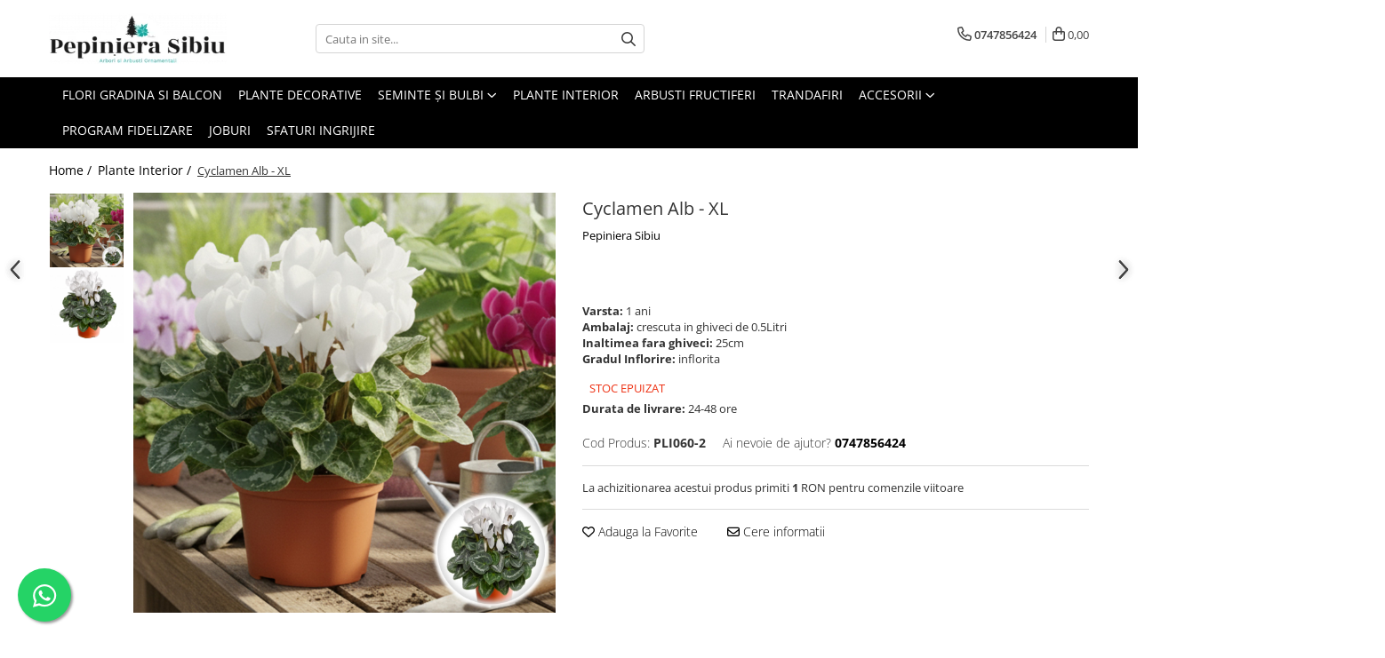

--- FILE ---
content_type: text/html; charset=UTF-8
request_url: https://www.pepinierasibiu.ro/plante-interior/cyclamen-alb-xl.html
body_size: 53530
content:
<!DOCTYPE html>

<html lang="ro-ro">

	<head>
		<meta charset="UTF-8">

		<script src="https://gomagcdn.ro/themes/fashion/js/lazysizes.min.js?v=10221307-4.243" async=""></script>

		<script>
			function g_js(callbk){typeof callbk === 'function' ? window.addEventListener("DOMContentLoaded", callbk, false) : false;}
		</script>

					<link rel="icon" sizes="48x48" href="https://gomagcdn.ro/domains2/pepinierasibiu.ro/files/favicon/favicon6145.png">
			<link rel="apple-touch-icon" sizes="180x180" href="https://gomagcdn.ro/domains2/pepinierasibiu.ro/files/favicon/favicon6145.png">
		
		<style>
			/*body.loading{overflow:hidden;}
			body.loading #wrapper{opacity: 0;visibility: hidden;}
			body #wrapper{opacity: 1;visibility: visible;transition:all .1s ease-out;}*/

			.main-header .main-menu{min-height:43px;}
			.-g-hide{visibility:hidden;opacity:0;}

					</style>
					<link rel="preconnect" href="https://fonts.googleapis.com" >
					<link rel="preconnect" href="https://fonts.gstatic.com" crossorigin>
		
		<link rel="preconnect" href="https://gomagcdn.ro"><link rel="dns-prefetch" href="https://fonts.googleapis.com" /><link rel="dns-prefetch" href="https://fonts.gstatic.com" /><link rel="dns-prefetch" href="https://connect.facebook.net" /><link rel="dns-prefetch" href="https://www.facebook.com" /><link rel="dns-prefetch" href="https://www.googletagmanager.com" /><link rel="dns-prefetch" href="https://analytics.tiktok.com" />

					<link rel="preload" as="image" href="https://gomagcdn.ro/domains2/pepinierasibiu.ro/files/product/large/cyclamen-alb-xl-048524.jpg"   >
					<link rel="preload" as="style" href="https://fonts.googleapis.com/css2?family=Signika:wght@200;300;400;500;600;700&display=swap" fetchpriority="high" onload="this.onload=null;this.rel='stylesheet'" crossorigin>
		
		<link rel="preload" href="https://gomagcdn.ro/themes/fashion/js/plugins.js?v=10221307-4.243" as="script">

		
					<link rel="preload" href="https://www.pepinierasibiu.ro/theme/default.js?v=41729695492" as="script">
				
		<link rel="preload" href="https://gomagcdn.ro/themes/fashion/js/dev.js?v=10221307-4.243" as="script">

					<noscript>
				<link rel="stylesheet" href="https://fonts.googleapis.com/css2?family=Signika:wght@200;300;400;500;600;700&display=swap">
			</noscript>
		
					<link rel="stylesheet" href="https://gomagcdn.ro/themes/fashion/css/main-min-v2.css?v=10221307-4.243-1" data-values='{"blockScripts": "1"}'>
		
					<link rel="stylesheet" href="https://www.pepinierasibiu.ro/theme/default.css?v=41729695492">
		
						<link rel="stylesheet" href="https://gomagcdn.ro/themes/fashion/css/dev-style.css?v=10221307-4.243-1">
		
		
		
		<link rel="alternate" hreflang="x-default" href="https://www.pepinierasibiu.ro/plante-interior/cyclamen-alb-xl.html">
									<!-- Google tag (gtag.js) -->
<script async src="https://www.googletagmanager.com/gtag/js?id=AW-11190810857"></script>
<script>
  window.dataLayer = window.dataLayer || [];
  function gtag(){dataLayer.push(arguments);}
  gtag('js', new Date());

  gtag('config', 'AW-11190810857');
</script>					
		<meta name="expires" content="never">
		<meta name="revisit-after" content="1 days">
					<meta name="author" content="Gomag">
				<title>Cyclamen Alb - XL</title>


					<meta name="robots" content="index,follow" />
						
		<meta name="description" content="Cyclamen Alb - XL">
		<meta class="viewport" name="viewport" content="width=device-width, initial-scale=1.0, user-scalable=no">
							<meta property="og:description" content="Varsta: 1 ani  Ambalaj: crescuta in ghiveci de 0.5Litri  Inaltimea fara ghiveci: 25cm  Gradul Inflorire: inflorita"/>
							<meta property="og:image" content="https://gomagcdn.ro/domains2/pepinierasibiu.ro/files/product/large/cyclamen-alb-xl-048524.jpg"/>
															<link rel="canonical" href="https://www.pepinierasibiu.ro/plante-interior/cyclamen-alb-xl.html" />
			<meta property="og:url" content="https://www.pepinierasibiu.ro/plante-interior/cyclamen-alb-xl.html"/>
						
		<meta name="distribution" content="Global">
		<meta name="owner" content="www.pepinierasibiu.ro">
		<meta name="publisher" content="www.pepinierasibiu.ro">
		<meta name="rating" content="General">
		<meta name="copyright" content="Copyright www.pepinierasibiu.ro 2026. All rights reserved">
		<link rel="search" href="https://www.pepinierasibiu.ro/opensearch.ro.xml" type="application/opensearchdescription+xml" title="Cautare"/>

		
							<script src="https://gomagcdn.ro/themes/fashion/js/jquery-2.1.4.min.js"></script>
			<script defer src="https://gomagcdn.ro/themes/fashion/js/jquery.autocomplete.js?v=20181023"></script>
			<script src="https://gomagcdn.ro/themes/fashion/js/gomag.config.js?v=10221307-4.243"></script>
			<script src="https://gomagcdn.ro/themes/fashion/js/gomag.js?v=10221307-4.243"></script>
		
													<script>
$.Gomag.bind('User/Data/AffiliateMarketing/HideTrafiLeak', function(event, data){

    $('.whatsappfloat').remove();
});
</script><script>
	var items = [];

	items.push(
		{
			id		:'PLI060-2',
			name	:'Cyclamen Alb - XL',
			brand	:'Pepiniera Sibiu',
			category:'Plante Interior',
			price	:32.5000,
			google_business_vertical: 'retail'
		}
	);

	gtag('event', 'view_item', {
		items: [items],
		currency: "RON",
		value: "32.5000",
		send_to: 'AW-11190810857'
	});
		gtag('event', 'page_view', {
		send_to: 'AW-11190810857',
		value: 32.5000,
		items: [{
			id: 'PLI060-2',
			google_business_vertical: 'retail'
		}]
		});
	</script><script>	
	$(document).ready(function(){
		
		$(document).on('click', $GomagConfig.cartSummaryItemRemoveButton, function() {
			var productId = $(this).attr("data-product");
			var productSku = $(this).attr("data-productsku");
			var productPrice = $(this).attr("data-productprice");
			var productQty = $(this).attr("data-qty");
			
			gtag('event', 'remove_from_cart', {
					send_to	: 'AW-11190810857',
					value	: parseFloat(productQty) * parseFloat(productPrice),
					items:[{
						id		: productSku,
						quantity: productQty,
						price	: productPrice		 
				}]
			})
			
		})
	
		$(document).on('click', $GomagConfig.checkoutItemRemoveButton, function() {
			
			var itemKey = $(this).attr('id').replace('__checkoutItemRemove','');
			var productId = $(this).data("product");
			var productSku = $(this).attr("productsku");
			var productPrice = $(this).attr("productprice");
			var productQty = $('#quantityToAdd_'+itemKey).val();
			
			gtag('event', 'remove_from_cart', {
				send_to	: 'AW-11190810857',
				value	: parseFloat(productQty) * parseFloat(productPrice),
				items	:[{
					id		: productSku,
					quantity: productQty,
					price	: productPrice
				}]
			})
			
		})
	});		
	
</script>
<!-- Global site tag (gtag.js) - Google Analytics -->
<script async src="https://www.googletagmanager.com/gtag/js?id=G-XL17TLM40N"></script>
	<script>
 window.dataLayer = window.dataLayer || [];
  function gtag(){dataLayer.push(arguments);}
    var cookieValue = '';
  var name = 'g_c_consent' + "=";
  var decodedCookie = decodeURIComponent(document.cookie);
  var ca = decodedCookie.split(';');
  for(var i = 0; i <ca.length; i++) {
	var c = ca[i];
	while (c.charAt(0) == ' ') {
	  c = c.substring(1);
	}
	if (c.indexOf(name) == 0) {
	  cookieValue = c.substring(name.length, c.length);
	}
  }



if(cookieValue == ''){
	gtag('consent', 'default', {
	  'ad_storage': 'granted',
	  'ad_user_data': 'granted',
	  'ad_personalization': 'granted',
	  'analytics_storage': 'granted',
	  'personalization_storage': 'granted',
	  'functionality_storage': 'granted',
	  'security_storage': 'granted'
	});
	} else if(cookieValue != '-1'){


			gtag('consent', 'default', {
			'ad_storage': 'granted',
			'ad_user_data': 'granted',
			'ad_personalization': 'granted',
			'analytics_storage': 'granted',
			'personalization_storage': 'granted',
			'functionality_storage': 'granted',
			'security_storage': 'granted'
		});
	} else {
	 gtag('consent', 'default', {
		  'ad_storage': 'denied',
		  'ad_user_data': 'denied',
		  'ad_personalization': 'denied',
		  'analytics_storage': 'denied',
			'personalization_storage': 'denied',
			'functionality_storage': 'denied',
			'security_storage': 'denied'
		});

		 }
</script>
<script>

	
  gtag('js', new Date());

 
$.Gomag.bind('Cookie/Policy/Consent/Denied', function(){
	gtag('consent', 'update', {
		  'ad_storage': 'denied',
		  'ad_user_data': 'denied',
		  'ad_personalization': 'denied',
		  'analytics_storage': 'denied',
			'personalization_storage': 'denied',
			'functionality_storage': 'denied',
			'security_storage': 'denied'
		});
		})
$.Gomag.bind('Cookie/Policy/Consent/Granted', function(){
	gtag('consent', 'update', {
		  'ad_storage': 'granted',
		  'ad_user_data': 'granted',
		  'ad_personalization': 'granted',
		  'analytics_storage': 'granted',
			'personalization_storage': 'granted',
			'functionality_storage': 'granted',
			'security_storage': 'granted'
		});
		})
  gtag('config', 'G-XL17TLM40N', {allow_enhanced_conversions: true });
</script>
<script>
	function gaBuildProductVariant(product)
	{
		let _return = '';
		if(product.version != undefined)
		{
			$.each(product.version, function(i, a){
				_return += (_return == '' ? '' : ', ')+a.value;
			})
		}
		return _return;
	}

</script>
<script>
	$.Gomag.bind('Product/Add/To/Cart/After/Listing', function gaProductAddToCartLV4(event, data) {
		if(data.product !== undefined) {
			var gaProduct = false;
			if(typeof(gaProducts) != 'undefined' && gaProducts[data.product.id] != undefined)
			{
				gaProduct = gaProducts[data.product.id];

			}

			if(gaProduct == false)
			{
				gaProduct = {};
				gaProduct.item_id = data.product.id;
				gaProduct.currency = data.product.currency ? (String(data.product.currency).toLowerCase() == 'lei' ? 'RON' : data.product.currency) : 'RON';
				gaProduct.item_name =  data.product.sku ;
				gaProduct.item_variant= gaBuildProductVariant(data.product);
				gaProduct.item_brand = data.product.brand;
				gaProduct.item_category = data.product.category;

			}

			gaProduct.price = parseFloat(data.product.price).toFixed(2);
			gaProduct.quantity = data.product.productQuantity;
			gtag("event", "add_to_cart", {
				currency: gaProduct.currency,
				value: parseFloat(gaProduct.price) * parseFloat(gaProduct.quantity),
				items: [
					gaProduct
				]
			});

		}
	})
	$.Gomag.bind('Product/Add/To/Cart/After/Details', function gaProductAddToCartDV4(event, data){

		if(data.product !== undefined){

			var gaProduct = false;
			if(
				typeof(gaProducts) != 'undefined'
				&&
				gaProducts[data.product.id] != undefined
			)
			{
				var gaProduct = gaProducts[data.product.id];
			}

			if(gaProduct == false)
			{
				gaProduct = {};
				gaProduct.item_id = data.product.id;
				gaProduct.currency = data.product.currency ? (String(data.product.currency).toLowerCase() == 'lei' ? 'RON' : data.product.currency) : 'RON';
				gaProduct.item_name =  data.product.sku ;
				gaProduct.item_variant= gaBuildProductVariant(data.product);
				gaProduct.item_brand = data.product.brand;
				gaProduct.item_category = data.product.category;

			}

			gaProduct.price = parseFloat(data.product.price).toFixed(2);
			gaProduct.quantity = data.product.productQuantity;


			gtag("event", "add_to_cart", {
			  currency: gaProduct.currency,
			  value: parseFloat(gaProduct.price) * parseFloat(gaProduct.quantity),
			  items: [
				gaProduct
			  ]
			});
        }

	})
	 $.Gomag.bind('Product/Remove/From/Cart', function gaProductRemovedFromCartV4(event, data){
		var envData = $.Gomag.getEnvData();
		var products = envData.products;

		if(data.data.product !== undefined && products[data.data.product] !== undefined){


			var dataProduct = products[data.data.product];


			gaProduct = {};
			gaProduct.item_id = dataProduct.id;

			gaProduct.item_name =   dataProduct.sku ;
			gaProduct.currency = dataProduct.currency ? (String(dataProduct.currency).toLowerCase() == 'lei' ? 'RON' : dataProduct.currency) : 'RON';
			gaProduct.item_category = dataProduct.category;
			gaProduct.item_brand = dataProduct.brand;
			gaProduct.price = parseFloat(dataProduct.price).toFixed(2);
			gaProduct.quantity = data.data.quantity;
			gaProduct.item_variant= gaBuildProductVariant(dataProduct);
			gtag("event", "remove_from_cart", {
			  currency: gaProduct.currency,
			  value: parseFloat(gaProduct.price) * parseFloat(gaProduct.quantity),
			  items: [
				gaProduct
			  ]
			});
        }

	});

	 $.Gomag.bind('Cart/Quantity/Update', function gaCartQuantityUpdateV4(event, data){
		var envData = $.Gomag.getEnvData();
		var products = envData.products;
		if(!data.data.finalQuantity || !data.data.initialQuantity)
		{
			return false;
		}
		var dataProduct = products[data.data.product];
		if(dataProduct == undefined)
		{
			return false;
		}

		gaProduct = {};
		gaProduct.item_id = dataProduct.id;
		gaProduct.currency = dataProduct.currency ? (String(dataProduct.currency).toLowerCase() == 'lei' ? 'RON' : dataProduct.currency) : 'RON';
		gaProduct.item_name =  dataProduct.sku ;

		gaProduct.item_category = dataProduct.category;
		gaProduct.item_brand = dataProduct.brand;
		gaProduct.price = parseFloat(dataProduct.price).toFixed(2);
		gaProduct.item_variant= gaBuildProductVariant(dataProduct);
		if(parseFloat(data.data.initialQuantity) < parseFloat(data.data.finalQuantity))
		{
			var quantity = parseFloat(data.data.finalQuantity) - parseFloat(data.data.initialQuantity);
			gaProduct.quantity = quantity;

			gtag("event", "add_to_cart", {
			  currency: gaProduct.currency,
			  value: parseFloat(gaProduct.price) * parseFloat(gaProduct.quantity),
			  items: [
				gaProduct
			  ]
			});
		}
		else if(parseFloat(data.data.initialQuantity) > parseFloat(data.data.finalQuantity))
		{
			var quantity = parseFloat(data.data.initialQuantity) - parseFloat(data.data.finalQuantity);
			gaProduct.quantity = quantity;
			gtag("event", "remove_from_cart", {
			  currency: gaProduct.currency,
			  value: parseFloat(gaProduct.price) * parseFloat(gaProduct.quantity),
			  items: [
				gaProduct
			  ]
			});
		}

	});

</script>
<script>
!function (w, d, t) {
  w.TiktokAnalyticsObject=t;var ttq=w[t]=w[t]||[];ttq.methods=["page","track","identify","instances","debug","on","off","once","ready","alias","group","enableCookie","disableCookie","holdConsent","revokeConsent","grantConsent"],ttq.setAndDefer=function(t,e){t[e]=function(){t.push([e].concat(Array.prototype.slice.call(arguments,0)))}};for(var i=0;i<ttq.methods.length;i++)ttq.setAndDefer(ttq,ttq.methods[i]);ttq.instance=function(t){for(
var e=ttq._i[t]||[],n=0;n<ttq.methods.length;n++)ttq.setAndDefer(e,ttq.methods[n]);return e},ttq.load=function(e,n){var r="https://analytics.tiktok.com/i18n/pixel/events.js",o=n&&n.partner;ttq._i=ttq._i||{},ttq._i[e]=[],ttq._i[e]._u=r,ttq._t=ttq._t||{},ttq._t[e]=+new Date,ttq._o=ttq._o||{},ttq._o[e]=n||{};n=document.createElement("script")
;n.type="text/javascript",n.async=!0,n.src=r+"?sdkid="+e+"&lib="+t;e=document.getElementsByTagName("script")[0];e.parentNode.insertBefore(n,e)};


  ttq.load('D5MHEKRC77UFLMP09LFG');
  ttq.page();
}(window, document, 'ttq');
</script><script>
        (function(d, s, i) {
            var f = d.getElementsByTagName(s)[0], j = d.createElement(s);
            j.async = true;
            j.src = "https://t.themarketer.com/t/j/" + i;
            f.parentNode.insertBefore(j, f);
        })(document, "script", "QEDDAMVH");
    </script><script>
function gmsc(name, value)
{
	if(value != undefined && value)
	{
		var expires = new Date();
		expires.setTime(expires.getTime() + parseInt(3600*24*1000*90));
		document.cookie = encodeURIComponent(name) + "=" + encodeURIComponent(value) + '; expires='+ expires.toUTCString() + "; path=/";
	}
}
let gmqs = window.location.search;
let gmup = new URLSearchParams(gmqs);
gmsc('g_sc', gmup.get('shop_campaign'));
gmsc('shop_utm_campaign', gmup.get('utm_campaign'));
gmsc('shop_utm_medium', gmup.get('utm_medium'));
gmsc('shop_utm_source', gmup.get('utm_source'));
</script><!-- Google Tag Manager -->
    <script>(function(w,d,s,l,i){w[l]=w[l]||[];w[l].push({'gtm.start':
    new Date().getTime(),event:'gtm.js'});var f=d.getElementsByTagName(s)[0],
    j=d.createElement(s),dl=l!='dataLayer'?'&l='+l:'';j.async=true;j.src=
    'https://www.googletagmanager.com/gtm.js?id='+i+dl;f.parentNode.insertBefore(j,f);
    })(window,document,'script','dataLayer','GTM-MKMGDKV');</script>
    <!-- End Google Tag Manager --><script>
window.dataLayer = window.dataLayer || [];
window.gtag = window.gtag || function(){dataLayer.push(arguments);}
</script><script>
    (function (w, d, s, o, t, r) {
        w.__aqpxConfig = {
            platform: 'gomag',
            appId: 1331,
            debugMode: false,
            dataLayer: 'dataLayerAq',
            events: ['default', 'default_consent', 'view_item', 'add_to_cart', 'remove_from_cart', 'add_to_wishlist', 'purchase', 'begin_checkout', 'view_cart', 'view_item_list']
        };
        w.__aqpxQueue = w.__aqpxQueue || [];
        w.AQPX = w.AQPX || function () { w.__aqpxQueue.push(arguments) };
        t = d.createElement(s);
        r = d.getElementsByTagName(s)[0];
        t.async = 1;
        t.src = o;
        r.parentNode.insertBefore(t, r);
    })(window, document, 'script', '//cdn.aqurate.ai/pixel/js/aqpx.min.js#latest-generation');
</script><!-- Facebook Pixel Code -->
				<script>
				!function(f,b,e,v,n,t,s){if(f.fbq)return;n=f.fbq=function(){n.callMethod?
				n.callMethod.apply(n,arguments):n.queue.push(arguments)};if(!f._fbq)f._fbq=n;
				n.push=n;n.loaded=!0;n.version="2.0";n.queue=[];t=b.createElement(e);t.async=!0;
				t.src=v;s=b.getElementsByTagName(e)[0];s.parentNode.insertBefore(t,s)}(window,
				document,"script","//connect.facebook.net/en_US/fbevents.js");

				fbq("init", "567582720996826");
				fbq("track", "PageView");</script>
				<!-- End Facebook Pixel Code -->
				<script>
				$.Gomag.bind('User/Ajax/Data/Loaded', function(event, data){
					if(data != undefined && data.data != undefined)
					{
						var eventData = data.data;
						if(eventData.facebookUserData != undefined)
						{
							$('body').append(eventData.facebookUserData);
						}
					}
				})
				</script>
				<meta name="facebook-domain-verification" content="tofyce326s9o3k8e04jjotcyfk94i0" /><script>
	$.Gomag.bind('Product/Add/To/Cart/After/Listing', function(event, data){
		if(data.product !== undefined){
			gtag('event', 'add_to_cart', {
				send_to	: 'AW-11190810857',
				value	: parseFloat(data.product.productQuantity) * parseFloat(data.product.price),
				items	:[{
					id		: data.product.sku,
					name	: data.product.name,
					brand	: data.product.brand,
					category: data.product.category,
					quantity: data.product.productQuantity,
					price	: data.product.price
				 
			}]
		   })
        }
	})
	$.Gomag.bind('Product/Add/To/Cart/After/Details', function(event, data){
		
		if(data.product !== undefined){
			gtag('event', 'add_to_cart', {
				send_to: 'AW-11190810857',
				value: parseFloat(data.product.productQuantity) * parseFloat(data.product.price),
				items: [{
					id: data.product.sku,
					name		: data.product.name,
					brand		: data.product.brand,
					category	: data.product.category,
					quantity	: data.product.productQuantity,
					price		: data.product.price
				}]	
			})
		}
	})
   
</script><meta name="google-site-verification" content="UcpKMKRcoXh3qNbWCkKqGJOVtPr23ND2GD4IBv2gujs" />					
		
	</head>

	<body class="" style="">

		<script >
			function _addCss(url, attribute, value, loaded){
				var _s = document.createElement('link');
				_s.rel = 'stylesheet';
				_s.href = url;
				_s.type = 'text/css';
				if(attribute)
				{
					_s.setAttribute(attribute, value)
				}
				if(loaded){
					_s.onload = function(){
						var dom = document.getElementsByTagName('body')[0];
						//dom.classList.remove('loading');
					}
				}
				var _st = document.getElementsByTagName('link')[0];
				_st.parentNode.insertBefore(_s, _st);
			}
			//_addCss('https://fonts.googleapis.com/css2?family=Open+Sans:ital,wght@0,300;0,400;0,600;0,700;1,300;1,400&display=swap');
			_addCss('https://gomagcdn.ro/themes/_fonts/Open-Sans.css');

		</script>
		<script>
				/*setTimeout(
				  function()
				  {
				   document.getElementsByTagName('body')[0].classList.remove('loading');
				  }, 1000);*/
		</script>
							
					<div id="fb-root"></div>
						<script >
			window.fbAsyncInit = function() {
			FB.init({
			appId : '433621655274361',
			autoLogAppEvents : true,
			xfbml : true,
			version : 'v12.0'
			});
			};
			</script>
			<script async defer crossorigin="anonymous" src="https://connect.facebook.net/ro_RO/sdk.js"></script>
					
		<div id="wrapper">
			<!-- BLOCK:7a3430fe1bd4f3343f83ca36c94d8476 start -->
<div id="_cartSummary" class="hide"></div>

<script >
	$(document).ready(function() {

		$(document).on('keypress', '.-g-input-loader', function(){
			$(this).addClass('-g-input-loading');
		})

		$.Gomag.bind('Product/Add/To/Cart/After', function(eventResponse, properties)
		{
									var data = JSON.parse(properties.data);
			$('.q-cart').html(data.quantity);
			if(parseFloat(data.quantity) > 0)
			{
				$('.q-cart').removeClass('hide');
			}
			else
			{
				$('.q-cart').addClass('hide');
			}
			$('.cartPrice').html(data.subtotal + ' ' + data.currency);
			$('.cartProductCount').html(data.quantity);


		})
		$('#_cartSummary').on('updateCart', function(event, cart) {
			var t = $(this);

			$.get('https://www.pepinierasibiu.ro/cart-update', {
				cart: cart
			}, function(data) {

				$('.q-cart').html(data.quantity);
				if(parseFloat(data.quantity) > 0)
				{
					$('.q-cart').removeClass('hide');
				}
				else
				{
					$('.q-cart').addClass('hide');
				}
				$('.cartPrice').html(data.subtotal + ' ' + data.currency);
				$('.cartProductCount').html(data.quantity);
			}, 'json');
			window.ga = window.ga || function() {
				(ga.q = ga.q || []).push(arguments)
			};
			ga('send', 'event', 'Buton', 'Click', 'Adauga_Cos');
		});

		if(window.gtag_report_conversion) {
			$(document).on("click", 'li.phone-m', function() {
				var phoneNo = $('li.phone-m').children( "a").attr('href');
				gtag_report_conversion(phoneNo);
			});

		}

	});
</script>



<header class="main-header container-bg clearfix" data-block="headerBlock">
	<div class="discount-tape container-h full -g-hide" id="_gomagHellobar"></div>

		
	<div class="top-head-bg container-h full">

		<div class="top-head container-h">
			<div class="row">
				<div class="col-md-3 col-sm-3 col-xs-5 logo-h">
					
	<a href="https://www.pepinierasibiu.ro" id="logo" data-pageId="2">
		<img src="https://gomagcdn.ro/domains2/pepinierasibiu.ro/files/company/logo-site-dreptunghiular-2417123226.png" fetchpriority="high" class="img-responsive" alt="Pepiniera Sibiu" title="Pepiniera Sibiu" width="200" height="50" style="width:auto;">
	</a>
				</div>
				<div class="col-md-4 col-sm-4 col-xs-7 main search-form-box">
					
<form name="search-form" class="search-form" action="https://www.pepinierasibiu.ro/produse" id="_searchFormMainHeader">

	<input id="_autocompleteSearchMainHeader" name="c" class="input-placeholder -g-input-loader" type="text" placeholder="Cauta in site..." aria-label="Search"  value="">
	<button id="_doSearch" class="search-button" aria-hidden="true">
		<i class="fa fa-search" aria-hidden="true"></i>
	</button>

				<script >
			$(document).ready(function() {

				$('#_autocompleteSearchMainHeader').autocomplete({
					serviceUrl: 'https://www.pepinierasibiu.ro/autocomplete',
					minChars: 2,
					deferRequestBy: 700,
					appendTo: '#_searchFormMainHeader',
					width: parseInt($('#_doSearch').offset().left) - parseInt($('#_autocompleteSearchMainHeader').offset().left),
					formatResult: function(suggestion, currentValue) {
						return suggestion.value;
					},
					onSelect: function(suggestion) {
						$(this).val(suggestion.data);
					},
					onSearchComplete: function(suggestion) {
						$(this).removeClass('-g-input-loading');
					}
				});
				$(document).on('click', '#_doSearch', function(e){
					e.preventDefault();
					if($('#_autocompleteSearchMainHeader').val() != '')
					{
						$('#_searchFormMainHeader').submit();
					}
				})
			});
		</script>
	

</form>
				</div>
				<div class="col-md-5 col-sm-5 acount-section">
					
<ul>
	<li class="search-m hide">
		<a href="#" class="-g-no-url" aria-label="Cauta in site..." data-pageId="">
			<i class="fa fa-search search-open" aria-hidden="true"></i>
			<i style="display:none" class="fa fa-times search-close" aria-hidden="true"></i>
		</a>
	</li>
	<li class="-g-user-icon -g-user-icon-empty">
			
	</li>
	
				<li class="contact-header">
			<a href="tel:0747856424" aria-label="Contacteaza-ne" data-pageId="3">
				<i class="fa fa-phone" aria-hidden="true"></i>
								<span>0747856424</span>
			</a>
		</li>
			<li class="wishlist-header hide">
		<a href="https://www.pepinierasibiu.ro/wishlist" aria-label="Wishlist" data-pageId="28">
			<span class="-g-wishlist-product-count -g-hide"></span>
			<i class="fa fa-heart-o" aria-hidden="true"></i>
			<span class="">Favorite</span>
		</a>
	</li>
	<li class="cart-header-btn cart">
		<a class="cart-drop _showCartHeader" href="https://www.pepinierasibiu.ro/cos-de-cumparaturi" aria-label="Cos de cumparaturi">
			<span class="q-cart hide">0</span>
			<i class="fa fa-shopping-bag" aria-hidden="true"></i>
			<span class="count cartPrice">0,00
				
			</span>
		</a>
					<div class="cart-dd  _cartShow cart-closed"></div>
			</li>

	</ul>

	<script>
		$(document).ready(function() {
			//Cart
							$('.cart').mouseenter(function() {
					$.Gomag.showCartSummary('div._cartShow');
				}).mouseleave(function() {
					$.Gomag.hideCartSummary('div._cartShow');
					$('div._cartShow').removeClass('cart-open');
				});
						$(document).on('click', '.dropdown-toggle', function() {
				window.location = $(this).attr('href');
			})
		})
	</script>

				</div>
			</div>
		</div>
	</div>


<div id="navigation">
	<nav id="main-menu" class="main-menu container-h full clearfix">
		<a href="#" class="menu-trg -g-no-url" title="Produse">
			<span>&nbsp;</span>
		</a>
		
<div class="container-h nav-menu-hh clearfix">

	<!-- BASE MENU -->
	<ul class="
			nav-menu base-menu container-h
			
			
		">

		

			
		<li class="menu-drop __GomagMM ">
								<a
						href="https://www.pepinierasibiu.ro/flori"
						class="    "
						rel="  "
						
						title="Flori Gradina si Balcon"
						data-Gomag=''
						data-block-name="mainMenuD0"  data-block="mainMenuD" data-pageId= "80">
												<span class="list">Flori Gradina si Balcon</span>
					</a>
				
		</li>
		
		<li class="menu-drop __GomagMM ">
								<a
						href="https://www.pepinierasibiu.ro/plante-decorative"
						class="    "
						rel="  "
						
						title="Plante Decorative"
						data-Gomag=''
						data-block-name="mainMenuD0"  data-block="mainMenuD" data-pageId= "80">
												<span class="list">Plante Decorative</span>
					</a>
				
		</li>
		
		<li class="menu-drop __GomagMM ">
							<a
					href="https://www.pepinierasibiu.ro/seminte-si-bulbi"
					class="  "
					rel="  "
					
					title="Seminte și Bulbi"
					data-Gomag=''
					data-block-name="mainMenuD0"
					data-pageId= "80"
					data-block="mainMenuD">
											<span class="list">Seminte și Bulbi</span>
						<i class="fa fa-angle-down"></i>
				</a>

									<div class="menu-dd">
										<ul class="drop-list clearfix w100">
																																						<li class="fl">
										<div class="col">
											<p class="title">
												<a
												href="https://www.pepinierasibiu.ro/bulbi-de-flori"
												class="title    "
												rel="  "
												
												title="Bulbi de Flori"
												data-Gomag=''
												data-block-name="mainMenuD1"
												data-block="mainMenuD"
												data-pageId= "80"
												>
																										Bulbi de Flori
												</a>
											</p>
																																															<a
														href="https://www.pepinierasibiu.ro/bulbi-chionodoxa-slava-zapezii"
														rel="  "
														
														title="Bulbi Chionodoxa"
														class="    "
														data-Gomag=''
														data-block-name="mainMenuD2"
														data-block="mainMenuD"
														data-pageId=""
													>
																												<i class="fa fa-angle-right"></i>
														<span>Bulbi Chionodoxa</span>
													</a>
																									<a
														href="https://www.pepinierasibiu.ro/bulbi-de-anemone"
														rel="  "
														
														title="Bulbi de Anemone"
														class="    "
														data-Gomag=''
														data-block-name="mainMenuD2"
														data-block="mainMenuD"
														data-pageId=""
													>
																												<i class="fa fa-angle-right"></i>
														<span>Bulbi de Anemone</span>
													</a>
																									<a
														href="https://www.pepinierasibiu.ro/bulbi-de-branduse"
														rel="  "
														
														title="Bulbi de Branduse"
														class="    "
														data-Gomag=''
														data-block-name="mainMenuD2"
														data-block="mainMenuD"
														data-pageId=""
													>
																												<i class="fa fa-angle-right"></i>
														<span>Bulbi de Branduse</span>
													</a>
																									<a
														href="https://www.pepinierasibiu.ro/bulbi-bujori"
														rel="  "
														
														title="Bulbi de Bujori"
														class="    "
														data-Gomag=''
														data-block-name="mainMenuD2"
														data-block="mainMenuD"
														data-pageId=""
													>
																												<i class="fa fa-angle-right"></i>
														<span>Bulbi de Bujori</span>
													</a>
																									<a
														href="https://www.pepinierasibiu.ro/bulbi-ceapa-decorativa-allium"
														rel="  "
														
														title="Bulbi de Ceapa Decorativa"
														class="    "
														data-Gomag=''
														data-block-name="mainMenuD2"
														data-block="mainMenuD"
														data-pageId=""
													>
																												<i class="fa fa-angle-right"></i>
														<span>Bulbi de Ceapa Decorativa</span>
													</a>
																									<a
														href="https://www.pepinierasibiu.ro/bulbi-de-crini"
														rel="  "
														
														title="Bulbi de Crini"
														class="    "
														data-Gomag=''
														data-block-name="mainMenuD2"
														data-block="mainMenuD"
														data-pageId=""
													>
																												<i class="fa fa-angle-right"></i>
														<span>Bulbi de Crini</span>
													</a>
																									<a
														href="https://www.pepinierasibiu.ro/bulbi-frezie"
														rel="  "
														
														title="Bulbi de Frezie"
														class="    "
														data-Gomag=''
														data-block-name="mainMenuD2"
														data-block="mainMenuD"
														data-pageId=""
													>
																												<i class="fa fa-angle-right"></i>
														<span>Bulbi de Frezie</span>
													</a>
																									<a
														href="https://www.pepinierasibiu.ro/bulbi-de-fritillaria"
														rel="  "
														
														title="Bulbi de Fritillaria"
														class="    "
														data-Gomag=''
														data-block-name="mainMenuD2"
														data-block="mainMenuD"
														data-pageId=""
													>
																												<i class="fa fa-angle-right"></i>
														<span>Bulbi de Fritillaria</span>
													</a>
																									<a
														href="https://www.pepinierasibiu.ro/bulbi-iris-stanjenei"
														rel="  "
														
														title="Bulbi de Irisi - Stanjenel"
														class="    "
														data-Gomag=''
														data-block-name="mainMenuD2"
														data-block="mainMenuD"
														data-pageId=""
													>
																												<i class="fa fa-angle-right"></i>
														<span>Bulbi de Irisi - Stanjenel</span>
													</a>
																									<a
														href="https://www.pepinierasibiu.ro/bulbi-de-lalele"
														rel="  "
														
														title="Bulbi de Lalele"
														class="    "
														data-Gomag=''
														data-block-name="mainMenuD2"
														data-block="mainMenuD"
														data-pageId=""
													>
																												<i class="fa fa-angle-right"></i>
														<span>Bulbi de Lalele</span>
													</a>
																									<a
														href="https://www.pepinierasibiu.ro/bulbi-de-muscari"
														rel="  "
														
														title="Bulbi de Muscari"
														class="    "
														data-Gomag=''
														data-block-name="mainMenuD2"
														data-block="mainMenuD"
														data-pageId=""
													>
																												<i class="fa fa-angle-right"></i>
														<span>Bulbi de Muscari</span>
													</a>
																									<a
														href="https://www.pepinierasibiu.ro/bulbi-de-narcise"
														rel="  "
														
														title="Bulbi de Narcise"
														class="    "
														data-Gomag=''
														data-block-name="mainMenuD2"
														data-block="mainMenuD"
														data-pageId=""
													>
																												<i class="fa fa-angle-right"></i>
														<span>Bulbi de Narcise</span>
													</a>
																									<a
														href="https://www.pepinierasibiu.ro/bulbi-ranunculus-piciorul-cocosului"
														rel="  "
														
														title="Bulbi de Ranunculus"
														class="    "
														data-Gomag=''
														data-block-name="mainMenuD2"
														data-block="mainMenuD"
														data-pageId=""
													>
																												<i class="fa fa-angle-right"></i>
														<span>Bulbi de Ranunculus</span>
													</a>
																									<a
														href="https://www.pepinierasibiu.ro/bulbi-de-zambile"
														rel="  "
														
														title="Bulbi de Zambile"
														class="    "
														data-Gomag=''
														data-block-name="mainMenuD2"
														data-block="mainMenuD"
														data-pageId=""
													>
																												<i class="fa fa-angle-right"></i>
														<span>Bulbi de Zambile</span>
													</a>
																									<a
														href="https://www.pepinierasibiu.ro/bulbi-sparaxis-floare-arlechin"
														rel="  "
														
														title="Bulbi Sparaxis"
														class="    "
														data-Gomag=''
														data-block-name="mainMenuD2"
														data-block="mainMenuD"
														data-pageId=""
													>
																												<i class="fa fa-angle-right"></i>
														<span>Bulbi Sparaxis</span>
													</a>
																									<a
														href="https://www.pepinierasibiu.ro/mix-bulbi-flori"
														rel="  "
														
														title="Mixuri de Bulbi"
														class="    "
														data-Gomag=''
														data-block-name="mainMenuD2"
														data-block="mainMenuD"
														data-pageId=""
													>
																												<i class="fa fa-angle-right"></i>
														<span>Mixuri de Bulbi</span>
													</a>
																							
										</div>
									</li>
																																<li class="fl">
										<div class="col">
											<p class="title">
												<a
												href="https://www.pepinierasibiu.ro/seminte-de-flori"
												class="title    "
												rel="  "
												
												title="Seminte de Flori"
												data-Gomag=''
												data-block-name="mainMenuD1"
												data-block="mainMenuD"
												data-pageId= "80"
												>
																										Seminte de Flori
												</a>
											</p>
																						
										</div>
									</li>
																																<li class="fl">
										<div class="col">
											<p class="title">
												<a
												href="https://www.pepinierasibiu.ro/seminte-de-ierburi"
												class="title    "
												rel="  "
												
												title="Seminte de Ierburi"
												data-Gomag=''
												data-block-name="mainMenuD1"
												data-block="mainMenuD"
												data-pageId= "80"
												>
																										Seminte de Ierburi
												</a>
											</p>
																						
										</div>
									</li>
																																<li class="fl">
										<div class="col">
											<p class="title">
												<a
												href="https://www.pepinierasibiu.ro/seminte-de-legume-fructe"
												class="title    "
												rel="  "
												
												title="Seminte de Legume/Fructe"
												data-Gomag=''
												data-block-name="mainMenuD1"
												data-block="mainMenuD"
												data-pageId= "80"
												>
																										Seminte de Legume/Fructe
												</a>
											</p>
																						
										</div>
									</li>
																													</ul>
																	</div>
									
		</li>
		
		<li class="menu-drop __GomagMM ">
								<a
						href="https://www.pepinierasibiu.ro/plante-interior"
						class="    "
						rel="  "
						
						title="Plante Interior"
						data-Gomag=''
						data-block-name="mainMenuD0"  data-block="mainMenuD" data-pageId= "80">
												<span class="list">Plante Interior</span>
					</a>
				
		</li>
		
		<li class="menu-drop __GomagMM ">
								<a
						href="https://www.pepinierasibiu.ro/arbusti-fructiferi"
						class="    "
						rel="  "
						
						title="Arbusti Fructiferi"
						data-Gomag=''
						data-block-name="mainMenuD0"  data-block="mainMenuD" data-pageId= "80">
												<span class="list">Arbusti Fructiferi</span>
					</a>
				
		</li>
		
		<li class="menu-drop __GomagMM ">
								<a
						href="https://www.pepinierasibiu.ro/trandafiri"
						class="    "
						rel="  "
						
						title="Trandafiri"
						data-Gomag=''
						data-block-name="mainMenuD0"  data-block="mainMenuD" data-pageId= "80">
												<span class="list">Trandafiri</span>
					</a>
				
		</li>
		
		<li class="menu-drop __GomagMM ">
							<a
					href="https://www.pepinierasibiu.ro/accesorii-gradina"
					class="  "
					rel="  "
					
					title="Accesorii"
					data-Gomag=''
					data-block-name="mainMenuD0"
					data-pageId= "80"
					data-block="mainMenuD">
											<span class="list">Accesorii</span>
						<i class="fa fa-angle-down"></i>
				</a>

									<div class="menu-dd">
										<ul class="drop-list clearfix w100">
																																						<li class="fl">
										<div class="col">
											<p class="title">
												<a
												href="https://www.pepinierasibiu.ro/turba-pamant-flori-plante"
												class="title    "
												rel="  "
												
												title="Turba Universală & Pământ Premium"
												data-Gomag=''
												data-block-name="mainMenuD1"
												data-block="mainMenuD"
												data-pageId= "80"
												>
																										Turba Universală &amp; Pământ Premium
												</a>
											</p>
																						
										</div>
									</li>
																																<li class="fl">
										<div class="col">
											<p class="title">
												<a
												href="https://www.pepinierasibiu.ro/ingrasaminte"
												class="title    "
												rel="  "
												
												title="Ingrasaminte"
												data-Gomag=''
												data-block-name="mainMenuD1"
												data-block="mainMenuD"
												data-pageId= "80"
												>
																										Ingrasaminte
												</a>
											</p>
																						
										</div>
									</li>
																																<li class="fl">
										<div class="col">
											<p class="title">
												<a
												href="https://www.pepinierasibiu.ro/folie-antiburuieni"
												class="title    "
												rel="  "
												
												title="Folie Antiburuieni"
												data-Gomag=''
												data-block-name="mainMenuD1"
												data-block="mainMenuD"
												data-pageId= "80"
												>
																										Folie Antiburuieni
												</a>
											</p>
																						
										</div>
									</li>
																																<li class="fl">
										<div class="col">
											<p class="title">
												<a
												href="https://www.pepinierasibiu.ro/ghivece"
												class="title    "
												rel="  "
												
												title="Ghivece"
												data-Gomag=''
												data-block-name="mainMenuD1"
												data-block="mainMenuD"
												data-pageId= "80"
												>
																										Ghivece
												</a>
											</p>
																						
										</div>
									</li>
																																<li class="fl">
										<div class="col">
											<p class="title">
												<a
												href="https://www.pepinierasibiu.ro/decoratiuni"
												class="title    "
												rel="  "
												
												title="Decoratiuni"
												data-Gomag=''
												data-block-name="mainMenuD1"
												data-block="mainMenuD"
												data-pageId= "80"
												>
																										Decoratiuni
												</a>
											</p>
																						
										</div>
									</li>
																													</ul>
																	</div>
									
		</li>
						
		

	
		<li class="menu-drop __GomagSM   ">

			<a
				href="https://www.pepinierasibiu.ro/program-fidelizare"
				rel="  "
				
				title="Program Fidelizare"
				data-Gomag=''
				data-block="mainMenuD"
				data-pageId= "472"
				class=" "
			>
								Program Fidelizare
							</a>
					</li>
	
		<li class="menu-drop __GomagSM   ">

			<a
				href="https://www.pepinierasibiu.ro/joburi"
				rel="  "
				
				title="Joburi"
				data-Gomag=''
				data-block="mainMenuD"
				data-pageId= "492"
				class=" "
			>
								Joburi
							</a>
					</li>
	
		<li class="menu-drop __GomagSM   ">

			<a
				href="https://www.pepinierasibiu.ro/blog"
				rel="  "
				
				title="Sfaturi Ingrijire"
				data-Gomag=''
				data-block="mainMenuD"
				data-pageId= "85"
				class=" "
			>
								Sfaturi Ingrijire
							</a>
					</li>
	
		
	</ul> <!-- end of BASE MENU -->

</div>		<ul class="mobile-icon fr">

							<li class="phone-m">
					<a href="tel:0747856424" title="Contacteaza-ne">
												<i class="fa fa-phone" aria-hidden="true"></i>
					</a>
				</li>
									<li class="user-m -g-user-icon -g-user-icon-empty">
			</li>
			<li class="wishlist-header-m hide">
				<a href="https://www.pepinierasibiu.ro/wishlist">
					<span class="-g-wishlist-product-count"></span>
					<i class="fa fa-heart-o" aria-hidden="true"></i>

				</a>
			</li>
			<li class="cart-m">
				<a href="https://www.pepinierasibiu.ro/cos-de-cumparaturi">
					<span class="q-cart hide">0</span>
					<i class="fa fa-shopping-bag" aria-hidden="true"></i>
				</a>
			</li>
			<li class="search-m">
				<a href="#" class="-g-no-url" aria-label="Cauta in site...">
					<i class="fa fa-search search-open" aria-hidden="true"></i>
					<i style="display:none" class="fa fa-times search-close" aria-hidden="true"></i>
				</a>
			</li>
					</ul>
	</nav>
	<!-- end main-nav -->

	<div style="display:none" class="search-form-box search-toggle">
		<form name="search-form" class="search-form" action="https://www.pepinierasibiu.ro/produse" id="_searchFormMobileToggle">
			<input id="_autocompleteSearchMobileToggle" name="c" class="input-placeholder -g-input-loader" type="text" autofocus="autofocus" value="" placeholder="Cauta in site..." aria-label="Search">
			<button id="_doSearchMobile" class="search-button" aria-hidden="true">
				<i class="fa fa-search" aria-hidden="true"></i>
			</button>

										<script >
					$(document).ready(function() {
						$('#_autocompleteSearchMobileToggle').autocomplete({
							serviceUrl: 'https://www.pepinierasibiu.ro/autocomplete',
							minChars: 2,
							deferRequestBy: 700,
							appendTo: '#_searchFormMobileToggle',
							width: parseInt($('#_doSearchMobile').offset().left) - parseInt($('#_autocompleteSearchMobileToggle').offset().left),
							formatResult: function(suggestion, currentValue) {
								return suggestion.value;
							},
							onSelect: function(suggestion) {
								$(this).val(suggestion.data);
							},
							onSearchComplete: function(suggestion) {
								$(this).removeClass('-g-input-loading');
							}
						});

						$(document).on('click', '#_doSearchMobile', function(e){
							e.preventDefault();
							if($('#_autocompleteSearchMobileToggle').val() != '')
							{
								$('#_searchFormMobileToggle').submit();
							}
						})
					});
				</script>
			
		</form>
	</div>
</div>

</header>
<!-- end main-header --><!-- BLOCK:7a3430fe1bd4f3343f83ca36c94d8476 end -->
			
<script >
	$.Gomag.bind('Product/Add/To/Cart/Validate', function(response, isValid)
	{
		$($GomagConfig.versionAttributesName).removeClass('versionAttributeError');

		if($($GomagConfig.versionAttributesSelectSelector).length && !$($GomagConfig.versionAttributesSelectSelector).val())
		{

			if ($($GomagConfig.versionAttributesHolder).position().top < jQuery(window).scrollTop()){
				//scroll up
				 $([document.documentElement, document.body]).animate({
					scrollTop: $($GomagConfig.versionAttributesHolder).offset().top - 55
				}, 1000, function() {
					$($GomagConfig.versionAttributesName).addClass('versionAttributeError');
				});
			}
			else if ($($GomagConfig.versionAttributesHolder).position().top + $($GomagConfig.versionAttributesHolder).height() >
				$(window).scrollTop() + (
					window.innerHeight || document.documentElement.clientHeight
				)) {
				//scroll down
				$('html,body').animate({
					scrollTop: $($GomagConfig.versionAttributesHolder).position().top - (window.innerHeight || document.documentElement.clientHeight) + $($GomagConfig.versionAttributesHolder).height() -55 }, 1000, function() {
					$($GomagConfig.versionAttributesName).addClass('versionAttributeError');
				}
				);
			}
			else{
				$($GomagConfig.versionAttributesName).addClass('versionAttributeError');
			}

			isValid.noError = false;
		}
		if($($GomagConfig.versionAttributesSelector).length && !$('.'+$GomagConfig.versionAttributesActiveSelectorClass).length)
		{

			if ($($GomagConfig.versionAttributesHolder).position().top < jQuery(window).scrollTop()){
				//scroll up
				 $([document.documentElement, document.body]).animate({
					scrollTop: $($GomagConfig.versionAttributesHolder).offset().top - 55
				}, 1000, function() {
					$($GomagConfig.versionAttributesName).addClass('versionAttributeError');
				});
			}
			else if ($($GomagConfig.versionAttributesHolder).position().top + $($GomagConfig.versionAttributesHolder).height() >
				$(window).scrollTop() + (
					window.innerHeight || document.documentElement.clientHeight
				)) {
				//scroll down
				$('html,body').animate({
					scrollTop: $($GomagConfig.versionAttributesHolder).position().top - (window.innerHeight || document.documentElement.clientHeight) + $($GomagConfig.versionAttributesHolder).height() -55 }, 1000, function() {
					$($GomagConfig.versionAttributesName).addClass('versionAttributeError');
				}
				);
			}
			else{
				$($GomagConfig.versionAttributesName).addClass('versionAttributeError');
			}

			isValid.noError = false;
		}
	});
	$.Gomag.bind('Page/Load', function removeSelectedVersionAttributes(response, settings) {
		/* remove selection for versions */
		if((settings.doNotSelectVersion != undefined && settings.doNotSelectVersion === true) && $($GomagConfig.versionAttributesSelector).length && !settings.reloadPageOnVersionClick) {
			$($GomagConfig.versionAttributesSelector).removeClass($GomagConfig.versionAttributesActiveSelectorClass);
		}

		if((settings.doNotSelectVersion != undefined && settings.doNotSelectVersion === true) && $($GomagConfig.versionAttributesSelectSelector).length) {
			var selected = settings.reloadPageOnVersionClick != undefined && settings.reloadPageOnVersionClick ? '' : 'selected="selected"';

			$($GomagConfig.versionAttributesSelectSelector).prepend('<option value="" ' + selected + '>Selectati</option>');
		}
	});
	$(document).ready(function() {
		function is_touch_device2() {
			return (('ontouchstart' in window) || (navigator.MaxTouchPoints > 0) || (navigator.msMaxTouchPoints > 0));
		};

		
		$.Gomag.bind('Product/Details/After/Ajax/Load', function(e, payload)
		{
			let reinit = payload.reinit;
			let response = payload.response;

			if(reinit){
				$('.thumb-h:not(.horizontal):not(.vertical)').insertBefore('.vertical-slide-img');

				var hasThumb = $('.thumb-sld').length > 0;

				$('.prod-lg-sld:not(.disabled)').slick({
					slidesToShow: 1,
					slidesToScroll: 1,
					//arrows: false,
					fade: true,
					//cssEase: 'linear',
					dots: true,
					infinite: false,
					draggable: false,
					dots: true,
					//adaptiveHeight: true,
					asNavFor: hasThumb ? '.thumb-sld' : null
				/*}).on('afterChange', function(event, slick, currentSlide, nextSlide){
					if($( window ).width() > 800 ){

						$('.zoomContainer').remove();
						$('#img_0').removeData('elevateZoom');
						var source = $('#img_'+currentSlide).attr('data-src');
						var fullImage = $('#img_'+currentSlide).attr('data-full-image');
						$('.swaped-image').attr({
							//src:source,
							"data-zoom-image":fullImage
						});
						$('.zoomWindowContainer div').stop().css("background-image","url("+ fullImage +")");
						$("#img_"+currentSlide).elevateZoom({responsive: true});
					}*/
				});

				if($( window ).width() < 767 ){
					$('.prod-lg-sld.disabled').slick({
						slidesToShow: 1,
						slidesToScroll: 1,
						fade: true,
						dots: true,
						infinite: false,
						draggable: false,
						dots: true,
					});
				}

				$('.prod-lg-sld.slick-slider').slick('resize');

				//PRODUCT THUMB SLD
				if ($('.thumb-h.horizontal').length){
					$('.thumb-sld').slick({
						vertical: false,
						slidesToShow: 6,
						slidesToScroll: 1,
						asNavFor: '.prod-lg-sld',
						dots: false,
						infinite: false,
						//centerMode: true,
						focusOnSelect: true
					});
				} else if ($('.thumb-h').length) {
					$('.thumb-sld').slick({
						vertical: true,
						slidesToShow: 4,
						slidesToScroll: 1,
						asNavFor: '.prod-lg-sld',
						dots: false,
						infinite: false,
						draggable: false,
						swipe: false,
						//adaptiveHeight: true,
						//centerMode: true,
						focusOnSelect: true
					});
				}

				if($.Gomag.isMobile()){
					$($GomagConfig.bannerDesktop).remove()
					$($GomagConfig.bannerMobile).removeClass('hideSlide');
				} else {
					$($GomagConfig.bannerMobile).remove()
					$($GomagConfig.bannerDesktop).removeClass('hideSlide');
				}
			}

			$.Gomag.trigger('Product/Details/After/Ajax/Load/Complete', {'response':response});
		});

		$.Gomag.bind('Product/Details/After/Ajax/Response', function(e, payload)
		{
			let response = payload.response;
			let data = payload.data;
			let reinitSlider = false;

			if (response.title) {
				let $content = $('<div>').html(response.title);
				let title = $($GomagConfig.detailsProductTopHolder).find($GomagConfig.detailsProductTitleHolder).find('.title > span');
				let newTitle = $content.find('.title > span');
				if(title.text().trim().replace(/\s+/g, ' ') != newTitle.text().trim().replace(/\s+/g, ' ')){
					$.Gomag.fadeReplace(title,newTitle);
				}

				let brand = $($GomagConfig.detailsProductTopHolder).find($GomagConfig.detailsProductTitleHolder).find('.brand-detail');
				let newBrand = $content.find('.brand-detail');
				if(brand.text().trim().replace(/\s+/g, ' ') != newBrand.text().trim().replace(/\s+/g, ' ')){
					$.Gomag.fadeReplace(brand,newBrand);
				}

				let review = $($GomagConfig.detailsProductTopHolder).find($GomagConfig.detailsProductTitleHolder).find('.__reviewTitle');
				let newReview = $content.find('.__reviewTitle');
				if(review.text().trim().replace(/\s+/g, ' ') != newReview.text().trim().replace(/\s+/g, ' ')){
					$.Gomag.fadeReplace(review,newReview);
				}
			}

			if (response.images) {
				let $content = $('<div>').html(response.images);
				var imagesHolder = $($GomagConfig.detailsProductTopHolder).find($GomagConfig.detailsProductImagesHolder);
				var images = [];
				imagesHolder.find('img').each(function() {
					var dataSrc = $(this).attr('data-src');
					if (dataSrc) {
						images.push(dataSrc);
					}
				});

				var newImages = [];
				$content.find('img').each(function() {
					var dataSrc = $(this).attr('data-src');
					if (dataSrc) {
						newImages.push(dataSrc);
					}
				});

				if(!$content.find('.thumb-h.horizontal').length && imagesHolder.find('.thumb-h.horizontal').length){
					$content.find('.thumb-h').addClass('horizontal');
				}
				
				const newTop  = $content.find('.product-icon-box:not(.bottom)').first();
				const oldTop  = imagesHolder.find('.product-icon-box:not(.bottom)').first();

				if (newTop.length && oldTop.length && (newTop.prop('outerHTML') !== oldTop.prop('outerHTML'))) {
					oldTop.replaceWith(newTop.clone());
				}
				
				const newBottom = $content.find('.product-icon-box.bottom').first();
				const oldBottom = imagesHolder.find('.product-icon-box.bottom').first();

				if (newBottom.length && oldBottom.length && (newBottom.prop('outerHTML') !== oldBottom.prop('outerHTML'))) {
					oldBottom.replaceWith(newBottom.clone());
				}

				if (images.length !== newImages.length || images.some((val, i) => val !== newImages[i])) {
					$.Gomag.fadeReplace($($GomagConfig.detailsProductTopHolder).find($GomagConfig.detailsProductImagesHolder), $content.html());
					reinitSlider = true;
				}
			}

			if (response.details) {
				let $content = $('<div>').html(response.details);
				$content.find('.stock-limit').hide();
				function replaceDetails(content){
					$($GomagConfig.detailsProductTopHolder).find($GomagConfig.detailsProductDetailsHolder).html(content);
				}

				if($content.find('.__shippingPriceTemplate').length && $($GomagConfig.detailsProductTopHolder).find('.__shippingPriceTemplate').length){
					$content.find('.__shippingPriceTemplate').replaceWith($($GomagConfig.detailsProductTopHolder).find('.__shippingPriceTemplate'));
					$($GomagConfig.detailsProductTopHolder).find('.__shippingPriceTemplate').slideDown(100);
				} else if (!$content.find('.__shippingPriceTemplate').length && $($GomagConfig.detailsProductTopHolder).find('.__shippingPriceTemplate').length){
					$($GomagConfig.detailsProductTopHolder).find('.__shippingPriceTemplate').slideUp(100);
				}

				if($content.find('.btn-flstockAlertBTN').length && !$($GomagConfig.detailsProductTopHolder).find('.btn-flstockAlertBTN').length || !$content.find('.btn-flstockAlertBTN').length && $($GomagConfig.detailsProductTopHolder).find('.btn-flstockAlertBTN').length){
					$.Gomag.fadeReplace($($GomagConfig.detailsProductTopHolder).find('.add-section'), $content.find('.add-section').clone().html());
					setTimeout(function(){
						replaceDetails($content.html());
					}, 500)
				} else if ($content.find('.-g-empty-add-section').length && $($GomagConfig.detailsProductTopHolder).find('.add-section').length) {
					$($GomagConfig.detailsProductTopHolder).find('.add-section').slideUp(100, function() {
						replaceDetails($content.html());
					});
				} else if($($GomagConfig.detailsProductTopHolder).find('.-g-empty-add-section').length && $content.find('.add-section').length){
					$($GomagConfig.detailsProductTopHolder).find('.-g-empty-add-section').replaceWith($content.find('.add-section').clone().hide());
					$($GomagConfig.detailsProductTopHolder).find('.add-section').slideDown(100, function() {
						replaceDetails($content.html());
					});
				} else {
					replaceDetails($content.html());
				}

			}

			$.Gomag.trigger('Product/Details/After/Ajax/Load', {'properties':data, 'response':response, 'reinit':reinitSlider});
		});

	});
</script>


<div class="container-h container-bg product-page-holder ">

	
<div class="breadcrumbs-default breadcrumbs-default-product clearfix -g-breadcrumbs-container">
  <ol>
    <li>
      <a href="https://www.pepinierasibiu.ro/">Home&nbsp;/&nbsp;</a>
    </li>
        		<li>
		  <a href="https://www.pepinierasibiu.ro/plante-interior">Plante Interior&nbsp;/&nbsp;</a>
		</li>
		        <li class="active">Cyclamen Alb - XL</li>
  </ol>
</div>
<!-- breadcrumbs-default -->

	

	<div id="-g-product-page-before"></div>

	<div id="product-page">

		
<div class="container-h product-top -g-product-541" data-product-id="541">

	<div class="row -g-product-row-box">
		<div class="detail-title col-sm-6 pull-right -g-product-title">
			
<div class="go-back-icon">
	<a href="https://www.pepinierasibiu.ro/plante-interior">
		<i class="fa fa-arrow-left" aria-hidden="true"></i>
	</a>
</div>

<h1 class="title">
		<span>

		Cyclamen Alb - XL
		
	</span>
</h1>

			<a class="brand-detail" href="https://www.pepinierasibiu.ro/produse/pepiniera-sibiu" title="Pepiniera Sibiu" data-block="productDetailsBrandName">
			Pepiniera Sibiu
		</a>
	
<div class="__reviewTitle">
	
					
</div>		</div>
		<div class="detail-slider-holder col-sm-6 -g-product-images">
			

<div class="vertical-slider-box">
    <div class="vertical-slider-pager-h">

					
<div class="thumb-h vertical">
    <ul class="thumb-sld">
        
        
                    <li class="thumb-item">
            <a href="#" class="-g-no-url">
                <img 
                    class="image-swap-trigger __retargetingImageThumbSelector" 
                    src="https://gomagcdn.ro/domains2/pepinierasibiu.ro/files/product/medium/cyclamen-alb-xl-048524.jpg"
                    data-src="https://gomagcdn.ro/domains2/pepinierasibiu.ro/files/product/medium/cyclamen-alb-xl-048524.jpg"
                    
                    loading="lazy"
                    alt="Cyclamen Alb - XL [0]" 
                    title="Cyclamen Alb - XL [0]" 
                    width="83"
                >
            </a>
            </li>
                    <li class="thumb-item">
            <a href="#" class="-g-no-url">
                <img 
                    class="image-swap-trigger __retargetingImageThumbSelector" 
                    src="https://gomagcdn.ro/domains2/pepinierasibiu.ro/files/product/medium/cyclamen-rosu-xl-copie-988246.jpg"
                    data-src="https://gomagcdn.ro/domains2/pepinierasibiu.ro/files/product/medium/cyclamen-rosu-xl-copie-988246.jpg"
                    
                    loading="lazy"
                    alt="Cyclamen Alb - XL [1]" 
                    title="Cyclamen Alb - XL [1]" 
                    width="83"
                >
            </a>
            </li>
        
            </ul>
</div>		
		<div class="vertical-slide-img">
			<ul class="prod-lg-sld ">
																													
				
									<li>
						<a href="https://gomagcdn.ro/domains2/pepinierasibiu.ro/files/product/original/cyclamen-alb-xl-048524.jpg" data-fancybox="prod-gallery" data-base-class="detail-layout" data-caption="Cyclamen Alb - XL" class="__retargetingImageThumbSelector"  title="Cyclamen Alb - XL">
															<img
									id="img_0"
									data-id="541"
									class="img-responsive"
									src="https://gomagcdn.ro/domains2/pepinierasibiu.ro/files/product/large/cyclamen-alb-xl-048524.jpg"
																			fetchpriority="high"
																		data-src="https://gomagcdn.ro/domains2/pepinierasibiu.ro/files/product/large/cyclamen-alb-xl-048524.jpg"
									alt="Cyclamen Alb - XL [1]"
									title="Cyclamen Alb - XL [1]"
									width="700" height="700"
								>
							
																				</a>
					</li>
									<li>
						<a href="https://gomagcdn.ro/domains2/pepinierasibiu.ro/files/product/original/cyclamen-rosu-xl-copie-988246.jpg" data-fancybox="prod-gallery" data-base-class="detail-layout" data-caption="Cyclamen Alb - XL" class="__retargetingImageThumbSelector"  title="Cyclamen Alb - XL">
															<img
									id="img_1"
									data-id="541"
									class="img-responsive"
									src="https://gomagcdn.ro/domains2/pepinierasibiu.ro/files/product/large/cyclamen-rosu-xl-copie-988246.jpg"
																			loading="lazy" 
																		data-src="https://gomagcdn.ro/domains2/pepinierasibiu.ro/files/product/large/cyclamen-rosu-xl-copie-988246.jpg"
									alt="Cyclamen Alb - XL [2]"
									title="Cyclamen Alb - XL [2]"
									width="700" height="700"
								>
							
																				</a>
					</li>
											</ul>

			<div class="product-icon-box product-icon-box-541">
													
							</div>
			<div class="product-icon-box bottom product-icon-bottom-box-541">

							</div>
		</div>

		    </div>
</div>

<div class="clear"></div>
<div class="detail-share" style="text-align: center;">

      <div
      style="display:inline-block;vertical-align:top;top:0;"
      class="fb-like __retargetingFacebokLikeSelector"
      data-href="https://www.pepinierasibiu.ro/plante-interior/cyclamen-alb-xl.html"
      data-layout="button_count"
      data-action="like"
      data-show-faces="true"></div>
    <div style="display:inline-block;vertical-align:top;top:0;" class="fb-share-button" data-href="https://www.pepinierasibiu.ro/plante-interior/cyclamen-alb-xl.html" data-layout="button_count"><a target="_blank" href="https://www.facebook.com/sharer/sharer.php?u=https%3A%2F%2Fwww.pepinierasibiu.ro%2Fplante-interior%2Fcyclamen-alb-xl.html&amp;src=sdkpreparse" class="fb-xfbml-parse-ignore"></a></div>
            </div>
		</div>
		<div class="col-sm-6 detail-prod-attr pull-right -g-product-details">
			
<script >
  $(window).load(function() {
    setTimeout(function() {
      if ($($GomagConfig.detailsProductPriceBox + '541').hasClass('-g-hide')) {
        $($GomagConfig.detailsProductPriceBox + '541').removeClass('-g-hide');
      }
		if ($($GomagConfig.detailsDiscountIcon + '541').hasClass('hide')) {
			$($GomagConfig.detailsDiscountIcon + '541').removeClass('hide');
		}
	}, 3000);
  });
</script>


<script >
	$(document).ready(function(){
		$.Gomag.bind('Product/Disable/AddToCart', function addToCartDisababled(){
			$('.add2cart').addClass($GomagConfig.addToCartDisababled);
		})

		$('.-g-base-price-info').hover(function(){
			$('.-g-base-price-info-text').addClass('visible');
		}, function(){
			$('.-g-base-price-info-text').removeClass('visible');
		})

		$('.-g-prp-price-info').hover(function(){
			$('.-g-prp-price-info-text').addClass('visible');
		}, function(){
			$('.-g-prp-price-info-text').removeClass('visible');
		})
	})
</script>


<style>
	.detail-price .-g-prp-display{display: block;font-size:.85em!important;text-decoration:none;margin-bottom:3px;}
    .-g-prp-display .bPrice{display:inline-block;vertical-align:middle;}
    .-g-prp-display .icon-info{display:block;}
    .-g-base-price-info, .-g-prp-price-info{display:inline-block;vertical-align:middle;position: relative;margin-top: -3px;margin-left: 3px;}
    .-g-prp-price-info{margin-top: 0;margin-left: 0;}
    .detail-price s:not(.-g-prp-display) .-g-base-price-info{display:none;}
	.-g-base-price-info-text, .-g-prp-price-info-text{
		position: absolute;
		top: 25px;
		left: -100px;
		width: 200px;
		padding: 10px;
		font-family: "Open Sans",sans-serif;
		font-size:12px;
		color: #000;
		line-height:1.1;
		text-align: center;
		border-radius: 2px;
		background: #5d5d5d;
		opacity: 0;
		visibility: hidden;
		background: #fff;
		box-shadow: 0 2px 18px 0 rgb(0 0 0 / 15%);
		transition: all 0.3s cubic-bezier(0.9,0,0.2,0.99);
		z-index: 9;
	}
	.-g-base-price-info-text.visible, .-g-prp-price-info-text.visible{visibility: visible; opacity: 1;}
</style>
<span class="detail-price text-main -g-product-price-box-541 -g-hide " data-block="DetailsPrice" data-product-id="541">

			<input type="hidden" id="productBasePrice" value="32.5000"/>
		<input type="hidden" id="productFinalPrice" value="32.5000"/>
		<input type="hidden" id="productCurrency" value="RON"/>
		<input type="hidden" id="productVat" value="11"/>
		
		<s>
			
			
			<span class="-g-base-price-info">
				<svg class="icon-info" fill="#00000095" xmlns="http://www.w3.org/2000/svg" viewBox="0 0 48 48" width="18" height="18"><path d="M 24 4 C 12.972066 4 4 12.972074 4 24 C 4 35.027926 12.972066 44 24 44 C 35.027934 44 44 35.027926 44 24 C 44 12.972074 35.027934 4 24 4 z M 24 7 C 33.406615 7 41 14.593391 41 24 C 41 33.406609 33.406615 41 24 41 C 14.593385 41 7 33.406609 7 24 C 7 14.593391 14.593385 7 24 7 z M 24 14 A 2 2 0 0 0 24 18 A 2 2 0 0 0 24 14 z M 23.976562 20.978516 A 1.50015 1.50015 0 0 0 22.5 22.5 L 22.5 33.5 A 1.50015 1.50015 0 1 0 25.5 33.5 L 25.5 22.5 A 1.50015 1.50015 0 0 0 23.976562 20.978516 z"/></svg>
				<span class="-g-base-price-info-text -g-base-price-info-text-541"></span>
			</span>
			

		</s>

		
		

		<span class="fPrice -g-product-final-price-541">
			32,50
			RON
		</span>



		
		<span class="-g-product-details-um -g-product-um-541 hide"></span>

		
		
		
		<span id="_countDown_541" class="_countDownTimer -g-product-count-down-541"></span>

							</span>


<div class="detail-product-atributes" data-product-id = "541">
				<div class="short-description">
			<div>
				<strong>Varsta:</strong>&#160;1 ani<br />
<strong>Ambalaj:</strong>&#160;crescuta in ghiveci de 0.5Litri<br />
<strong>Inaltimea fara ghiveci:</strong>&#160;25cm<br />
<strong>Gradul Inflorire:</strong> inflorita
			</div>
			
					</div>
	
			
			
					
			
					
			
						</div>

<div class="detail-product-atributes" data-product-id = "541">
	<div class="prod-attr-h -g-version-attribute-holder">
		
	</div>

	
						<span class="stock-status unavailable -g-product-stock-status-541" data-initialstock="0">
				<i class="fa fa-times-circle-o" aria-hidden="true"></i>
				Stoc epuizat
			</span>
							<p class="__shippingDeliveryTime  ">
				<b>Durata de livrare:</b>
				24-48 ore
			</p>
			</div>





<div class="-g-empty-add-section"></div>



	

<div class="product-code dataProductId" data-block="ProductAddToCartPhoneHelp" data-product-id="541">
	<span class="code">
		<span class="-g-product-details-code-prefix">Cod Produs:</span>
		<strong>PLI060-2</strong>
	</span>

		<span class="help-phone">
		<span class="-g-product-details-help-phone">Ai nevoie de ajutor?</span>
		<a href="tel:0747856424">
			<strong>0747856424</strong>
		</a>
			</span>
	
	</div>

	<div class="wish-section customer-points">
		<span class="points">La achizitionarea acestui produs primiti 

			<strong>1</strong>
							RON pentru comenzile viitoare
					</span>
	</div>

<div class="wish-section">
			<a href="#addToWishlistPopup_541" onClick="$.Gomag.addToWishlist({'p': 541 , 'u': 'https://www.pepinierasibiu.ro/wishlist-add?product=541' })" title="Favorite" data-name="Cyclamen Alb - XL" data-href="https://www.pepinierasibiu.ro/wishlist-add?product=541" rel="nofollow" class="wish-btn col addToWishlist addToWishlistDefault -g-add-to-wishlist-541">
			<i class="fa fa-heart-o" aria-hidden="true"></i> Adauga la Favorite
		</a>
		
						<script >
			$.Gomag.bind('Set/Options/For/Informations', function(){

			})
		</script>
		

				<a href="#" rel="nofollow" id="info-btn" class="col -g-info-request-popup-details -g-no-url" onclick="$.Gomag.openPopupWithData('#info-btn', {iframe : {css : {width : '360px'}}, src: 'https://www.pepinierasibiu.ro/iframe-info?loc=info&amp;id=541'});">
			<i class="fa fa-envelope-o" aria-hidden="true"></i> Cere informatii
		</a>
							</div>

		</div>
	</div>

	
    
	<div class="icon-group gomagComponent container-h container-bg clearfix detail">
		<style>
			.icon-group {visibility: visible;}
		</style>

		<div class="row icon-g-scroll">
												<div class="col banner_toate ">
						<div class="trust-h">
							<a class="trust-item -g-no-url" href="#" target="_self">
								<img
									class="icon"
									src="https://gomagcdn.ro/domains2/pepinierasibiu.ro/files/banner/program-fidelizare-icon3433.jpg?height=50"
									data-src="https://gomagcdn.ro/domains2/pepinierasibiu.ro/files/banner/program-fidelizare-icon3433.jpg?height=50"
									loading="lazy"
									alt="PROGRAM FIDELIZARE"
									title="PROGRAM FIDELIZARE"
									width="45"
									height="45"
								/>
								<p class="icon-label">
									PROGRAM FIDELIZARE
																			<span>Inregistreaza-te si acumulezi puncte, la fiecare comanda.</span>
																	</p>
															</a>
						</div>
					</div>
																<div class="col banner_toate ">
						<div class="trust-h">
							<a class="trust-item -g-no-url" href="#" target="_self">
								<img
									class="icon"
									src="https://gomagcdn.ro/domains2/pepinierasibiu.ro/files/banner/retur-14-zile-icon1014.jpg?height=50"
									data-src="https://gomagcdn.ro/domains2/pepinierasibiu.ro/files/banner/retur-14-zile-icon1014.jpg?height=50"
									loading="lazy"
									alt="RETUR 14 ZILE"
									title="RETUR 14 ZILE"
									width="45"
									height="45"
								/>
								<p class="icon-label">
									RETUR 14 ZILE
																			<span>Poti returna oricand produsele care nu iti plac</span>
																	</p>
															</a>
						</div>
					</div>
																<div class="col banner_toate ">
						<div class="trust-h">
							<a class="trust-item -g-no-url" href="#" target="_self">
								<img
									class="icon"
									src="https://gomagcdn.ro/domains2/pepinierasibiu.ro/files/banner/plante-aclimatizate-icon6243.jpg?height=50"
									data-src="https://gomagcdn.ro/domains2/pepinierasibiu.ro/files/banner/plante-aclimatizate-icon6243.jpg?height=50"
									loading="lazy"
									alt="PLANTE ACLIMATIZATE"
									title="PLANTE ACLIMATIZATE"
									width="45"
									height="45"
								/>
								<p class="icon-label">
									PLANTE ACLIMATIZATE
																			<span>Toate plantele sunt crescute in Romania, langa Sibiu.</span>
																	</p>
															</a>
						</div>
					</div>
																<div class="col banner_toate ">
						<div class="trust-h">
							<a class="trust-item -g-no-url" href="#" target="_self">
								<img
									class="icon"
									src="https://gomagcdn.ro/domains2/pepinierasibiu.ro/files/banner/specii-certificate-icon9368.jpg?height=50"
									data-src="https://gomagcdn.ro/domains2/pepinierasibiu.ro/files/banner/specii-certificate-icon9368.jpg?height=50"
									loading="lazy"
									alt="SPECII CERTIFICATE"
									title="SPECII CERTIFICATE"
									width="45"
									height="45"
								/>
								<p class="icon-label">
									SPECII CERTIFICATE
																			<span>Toate plantele au pasaport genetic, certificand specia si originea genetica.</span>
																	</p>
															</a>
						</div>
					</div>
									</div>

		<div class="icon-group-nav">
			<a href="#" class="-g-no-url" id="icon-g-prev"><i class="fa fa-angle-left" aria-hidden="true"></i></a>
			<a href="#" class="-g-no-url" id="icon-g-next"><i class="fa fa-angle-right" aria-hidden="true"></i></a>
		</div>

							<script >
				$(document).ready(function () {
					$('.icon-group').addClass('loaded');
					/* TOOLTIPS */
					$('.icon-group .col').hover(function(){
						$(this).find('.t-tips').toggleClass('visible');
					});
					/* SCROLL ITEMS */
					$('#icon-g-prev, #icon-g-next').click(function() {
						var dir = this.id=="icon-g-next" ? '+=' : '-=' ;

						$('.icon-g-scroll').stop().animate({scrollLeft: dir+'100'}, 400);
						setTimeout(function(){
							var scrollPos = $('.icon-g-scroll').scrollLeft();
							if (scrollPos >= 40){
								$('#icon-g-prev').addClass('visible');
							}else{
								$('#icon-g-prev').removeClass('visible');
							};
						}, 300);
					});
				});
			</script>
		

	</div>

</div>



<div class="clear"></div>



	
<div class="default-slider -g-product-substitutes beforeTabs gomagComponent -g-component-id-   " data-gomag-component="">
	<div class="  clearfix  container-h container-bg">
				<div class="holder">
			<div class="carousel-slide">
									<div class="title-carousel">
						<p class="title">
														Produse Alternative
						</p>
						<hr>
					</div>
								<div class="carousel slide-item-component slide-item-4" id="slide-item-">
													

<div
		class="product-box  center  dataProductId __GomagListingProductBox -g-product-box-798"
				data-product-id="798"
	>
		<div class="box-holder">
						<a href="https://www.pepinierasibiu.ro/kalanchoe/kalanchoe-mov-xl.html?aqurate_personalize=true&amp;aqurate_location=pdp&amp;aqurate_endpoint=recs-item-substitutes" data-pageId="79" class="image _productMainUrl_798   aqurate-personalize  aqurate-location-pdp aqurate-endpoint-recs-item-substitutes" >
					
													<img 
								src="https://gomagcdn.ro/domains2/pepinierasibiu.ro/files/product/medium/kalanchoe-rosie-xl-copie-663480.jpg"
								data-src="https://gomagcdn.ro/domains2/pepinierasibiu.ro/files/product/medium/kalanchoe-rosie-xl-copie-663480.jpg"
									
								loading="lazy"
								alt="Kalanchoe - Kalanchoe Mov" 
								title="Kalanchoe Mov" 
								class="img-responsive listImage _productMainImage_798" 
								width="280" height="280"
							>
						
						
									</a>
								<div class="product-icon-holder">
									<div class="product-icon-box -g-product-icon-box-798">
																			
																								</div>
					<div class="product-icon-box bottom -g-product-icon-bottom-box-798">
											</div>
								</div>
				
			
			<div class="top-side-box">

				
				
				<h2 style="line-height:initial;" class="title-holder"><a href="https://www.pepinierasibiu.ro/kalanchoe/kalanchoe-mov-xl.html?aqurate_personalize=true&amp;aqurate_location=pdp&amp;aqurate_endpoint=recs-item-substitutes" data-pageId="79" class="title _productUrl_798  aqurate-personalize  aqurate-location-pdp aqurate-endpoint-recs-item-substitutes" data-block="ListingName">Kalanchoe Mov</a></h2>
																					<div class="price  -g-hide -g-list-price-798" data-block="ListingPrice">
																										<s class="price-full -g-product-box-full-price-798">
											
																					</s>
										<span class="text-main -g-product-box-final-price-798">19,50 RON</span>

									
									
									<span class="-g-product-listing-um -g-product-box-um-798 hide"></span>
									
																																</div>
										
									<div class="rating">
						<div class="total-rate">
							<i class="fa fa-star" aria-hidden="true"></i>
							<i class="fa fa-star" aria-hidden="true"></i>
							<i class="fa fa-star" aria-hidden="true"></i>
							<i class="fa fa-star" aria-hidden="true"></i>
							<i class="fa fa-star" aria-hidden="true"></i>
															<span class="fullRate" style="width:100%;">
									<i class="fa fa-star" aria-hidden="true"></i>
									<i class="fa fa-star" aria-hidden="true"></i>
									<i class="fa fa-star" aria-hidden="true"></i>
									<i class="fa fa-star" aria-hidden="true"></i>
									<i class="fa fa-star" aria-hidden="true"></i>
								</span>
													</div>
													<span class="-g-listing-review-count "><b>(1)</b></span>
											</div>
								

			</div>

				<div class="bottom-side-box">
											<div class="stockStatus">
																								<span class="stock-status available">
										<i class="fa fa-check-circle-o" aria-hidden="true"></i>
																				In stoc
									</span>
																												</div>
					
					
						<a href="#" class="details-button quick-order-btn -g-no-url" onclick="$.Gomag.openDefaultPopup('.quick-order-btn', {iframe : {css : {width : '800px'}}, src: 'https://www.pepinierasibiu.ro/cart-add?product=798'});"><i class="fa fa-search"></i>detalii</a>
					
											<div class="add-list clearfix">
															<div class="qty-regulator clearfix hide -g-product-qty-regulator-798">
									<a href="#" class="minus _qtyminus qtyminus -g-no-url" data-id="798">
										<i class="fa fa-minus" aria-hidden="true" style="font-weight: 400;"></i>
									</a>

									<input class="qty-val qty"  name="quantity" id="quantity_798" data-id="798" type="text" value="1">
									<input id="step_quantity_798" type="hidden" data-id="798" value="1.00">

									<input type="hidden" data-id="798" value="123456789123" class="form-control" id="quantityProduct_798">
									<input type="hidden" data-id="798" value="1" class="form-control" id="orderMinimQuantity_798">
									<input type="hidden" value="123456789123" class="form-control" id="productQuantity_798">

									<a href="#" data-id="798" class="plus qtyplus -g-no-url">
										<i class="fa fa-plus" aria-hidden="true" style="font-weight: 400;"></i>
									</a>
								</div>
								<a class="btn btn-cmd btn-cart custom add2cartList __retargetingAddToCartSelector _addToCartListProduct_798 -g-product-list-add-cart-798 -g-product-add-to-cart -g-no-url" href="#" onClick="$.Gomag.addToCart({'p':798, 'l':'l'})" data-id="798" data-name="Kalanchoe Mov" rel="nofollow">
									<i class="fa fa-shopping-bag fa-hide" aria-hidden="true"></i>
									<span>Adauga in cos</span>
								</a>
																						
									<a href="#addToWishlistPopup_798" title="Favorite" data-name="Kalanchoe Mov" data-href="https://www.pepinierasibiu.ro/wishlist-add?product=798"  onClick="$.Gomag.addToWishlist({'p': 798 , 'u': 'https://www.pepinierasibiu.ro/wishlist-add?product=798' })" rel="nofollow" class="btn col wish-btn addToWishlist -g-add-to-wishlist-listing-798">
									<i class="fa fa-heart-o"></i></a>

								
													</div>
						<div class="clear"></div>
										
				</div>

					</div>
	</div>
					

<div
		class="product-box  center  dataProductId __GomagListingProductBox -g-product-box-1304"
				data-product-id="1304"
	>
		<div class="box-holder">
						<a href="https://www.pepinierasibiu.ro/ardisia/ardisia-crenata-boss-premium-white.html?aqurate_personalize=true&amp;aqurate_location=pdp&amp;aqurate_endpoint=recs-item-substitutes" data-pageId="79" class="image _productMainUrl_1304   aqurate-personalize  aqurate-location-pdp aqurate-endpoint-recs-item-substitutes" >
					
													<img 
								src="https://gomagcdn.ro/domains2/pepinierasibiu.ro/files/product/medium/ardisia-boss-alba-40cm-262810.jpg"
								data-src="https://gomagcdn.ro/domains2/pepinierasibiu.ro/files/product/medium/ardisia-boss-alba-40cm-262810.jpg"
									
								loading="lazy"
								alt="Ardisia - Ardisia Boss - Alba - 40cm" 
								title="Ardisia Boss - Alba - 40cm" 
								class="img-responsive listImage _productMainImage_1304" 
								width="280" height="280"
							>
						
						
									</a>
								<div class="product-icon-holder">
									<div class="product-icon-box -g-product-icon-box-1304">
																			
																								</div>
					<div class="product-icon-box bottom -g-product-icon-bottom-box-1304">
											</div>
								</div>
				
			
			<div class="top-side-box">

				
				
				<h2 style="line-height:initial;" class="title-holder"><a href="https://www.pepinierasibiu.ro/ardisia/ardisia-crenata-boss-premium-white.html?aqurate_personalize=true&amp;aqurate_location=pdp&amp;aqurate_endpoint=recs-item-substitutes" data-pageId="79" class="title _productUrl_1304  aqurate-personalize  aqurate-location-pdp aqurate-endpoint-recs-item-substitutes" data-block="ListingName">Ardisia Boss - Alba - 40cm</a></h2>
																					<div class="price  -g-hide -g-list-price-1304" data-block="ListingPrice">
																										<s class="price-full -g-product-box-full-price-1304">
											
																					</s>
										<span class="text-main -g-product-box-final-price-1304">124,00 RON</span>

									
									
									<span class="-g-product-listing-um -g-product-box-um-1304 hide"></span>
									
																																</div>
										
								

			</div>

				<div class="bottom-side-box">
											<div class="stockStatus">
																								<span class="stock-status available">
										<i class="fa fa-check-circle-o" aria-hidden="true"></i>
																				In stoc
									</span>
																												</div>
					
					
						<a href="#" class="details-button quick-order-btn -g-no-url" onclick="$.Gomag.openDefaultPopup('.quick-order-btn', {iframe : {css : {width : '800px'}}, src: 'https://www.pepinierasibiu.ro/cart-add?product=1304'});"><i class="fa fa-search"></i>detalii</a>
					
											<div class="add-list clearfix">
															<div class="qty-regulator clearfix hide -g-product-qty-regulator-1304">
									<a href="#" class="minus _qtyminus qtyminus -g-no-url" data-id="1304">
										<i class="fa fa-minus" aria-hidden="true" style="font-weight: 400;"></i>
									</a>

									<input class="qty-val qty"  name="quantity" id="quantity_1304" data-id="1304" type="text" value="1">
									<input id="step_quantity_1304" type="hidden" data-id="1304" value="1.00">

									<input type="hidden" data-id="1304" value="123456789123" class="form-control" id="quantityProduct_1304">
									<input type="hidden" data-id="1304" value="1" class="form-control" id="orderMinimQuantity_1304">
									<input type="hidden" value="123456789123" class="form-control" id="productQuantity_1304">

									<a href="#" data-id="1304" class="plus qtyplus -g-no-url">
										<i class="fa fa-plus" aria-hidden="true" style="font-weight: 400;"></i>
									</a>
								</div>
								<a class="btn btn-cmd btn-cart custom add2cartList __retargetingAddToCartSelector _addToCartListProduct_1304 -g-product-list-add-cart-1304 -g-product-add-to-cart -g-no-url" href="#" onClick="$.Gomag.addToCart({'p':1304, 'l':'l'})" data-id="1304" data-name="Ardisia Boss - Alba - 40cm" rel="nofollow">
									<i class="fa fa-shopping-bag fa-hide" aria-hidden="true"></i>
									<span>Adauga in cos</span>
								</a>
																						
									<a href="#addToWishlistPopup_1304" title="Favorite" data-name="Ardisia Boss - Alba - 40cm" data-href="https://www.pepinierasibiu.ro/wishlist-add?product=1304"  onClick="$.Gomag.addToWishlist({'p': 1304 , 'u': 'https://www.pepinierasibiu.ro/wishlist-add?product=1304' })" rel="nofollow" class="btn col wish-btn addToWishlist -g-add-to-wishlist-listing-1304">
									<i class="fa fa-heart-o"></i></a>

								
													</div>
						<div class="clear"></div>
										
				</div>

					</div>
	</div>
					

<div
		class="product-box  center  dataProductId __GomagListingProductBox -g-product-box-1376"
				data-product-id="1376"
	>
		<div class="box-holder">
						<a href="https://www.pepinierasibiu.ro/azalee/rhododendron-azalee-roz-alb.html?aqurate_personalize=true&amp;aqurate_location=pdp&amp;aqurate_endpoint=recs-item-substitutes" data-pageId="79" class="image _productMainUrl_1376   aqurate-personalize  aqurate-location-pdp aqurate-endpoint-recs-item-substitutes" >
					
													<img 
								src="https://gomagcdn.ro/domains2/pepinierasibiu.ro/files/product/medium/azalee-roz-alb-25cm-881322.jpg"
								data-src="https://gomagcdn.ro/domains2/pepinierasibiu.ro/files/product/medium/azalee-roz-alb-25cm-881322.jpg"
									
								loading="lazy"
								alt="Azalee - Azalee - Roz/Alb - 25cm+" 
								title="Azalee - Roz/Alb - 25cm+" 
								class="img-responsive listImage _productMainImage_1376" 
								width="280" height="280"
							>
						
						
									</a>
								<div class="product-icon-holder">
									<div class="product-icon-box -g-product-icon-box-1376">
																			
																								</div>
					<div class="product-icon-box bottom -g-product-icon-bottom-box-1376">
											</div>
								</div>
				
			
			<div class="top-side-box">

				
				
				<h2 style="line-height:initial;" class="title-holder"><a href="https://www.pepinierasibiu.ro/azalee/rhododendron-azalee-roz-alb.html?aqurate_personalize=true&amp;aqurate_location=pdp&amp;aqurate_endpoint=recs-item-substitutes" data-pageId="79" class="title _productUrl_1376  aqurate-personalize  aqurate-location-pdp aqurate-endpoint-recs-item-substitutes" data-block="ListingName">Azalee - Roz/Alb - 25cm+</a></h2>
																					<div class="price  -g-hide -g-list-price-1376" data-block="ListingPrice">
																										<s class="price-full -g-product-box-full-price-1376">
											
																					</s>
										<span class="text-main -g-product-box-final-price-1376">54,00 RON</span>

									
									
									<span class="-g-product-listing-um -g-product-box-um-1376 hide"></span>
									
																																</div>
										
								

			</div>

				<div class="bottom-side-box">
											<div class="stockStatus">
																								<span class="stock-status available">
										<i class="fa fa-check-circle-o" aria-hidden="true"></i>
																				In stoc
									</span>
																												</div>
					
					
						<a href="#" class="details-button quick-order-btn -g-no-url" onclick="$.Gomag.openDefaultPopup('.quick-order-btn', {iframe : {css : {width : '800px'}}, src: 'https://www.pepinierasibiu.ro/cart-add?product=1376'});"><i class="fa fa-search"></i>detalii</a>
					
											<div class="add-list clearfix">
															<div class="qty-regulator clearfix hide -g-product-qty-regulator-1376">
									<a href="#" class="minus _qtyminus qtyminus -g-no-url" data-id="1376">
										<i class="fa fa-minus" aria-hidden="true" style="font-weight: 400;"></i>
									</a>

									<input class="qty-val qty"  name="quantity" id="quantity_1376" data-id="1376" type="text" value="1">
									<input id="step_quantity_1376" type="hidden" data-id="1376" value="1.00">

									<input type="hidden" data-id="1376" value="123456789123" class="form-control" id="quantityProduct_1376">
									<input type="hidden" data-id="1376" value="1" class="form-control" id="orderMinimQuantity_1376">
									<input type="hidden" value="123456789123" class="form-control" id="productQuantity_1376">

									<a href="#" data-id="1376" class="plus qtyplus -g-no-url">
										<i class="fa fa-plus" aria-hidden="true" style="font-weight: 400;"></i>
									</a>
								</div>
								<a class="btn btn-cmd btn-cart custom add2cartList __retargetingAddToCartSelector _addToCartListProduct_1376 -g-product-list-add-cart-1376 -g-product-add-to-cart -g-no-url" href="#" onClick="$.Gomag.addToCart({'p':1376, 'l':'l'})" data-id="1376" data-name="Azalee - Roz/Alb - 25cm+" rel="nofollow">
									<i class="fa fa-shopping-bag fa-hide" aria-hidden="true"></i>
									<span>Adauga in cos</span>
								</a>
																						
									<a href="#addToWishlistPopup_1376" title="Favorite" data-name="Azalee - Roz/Alb - 25cm+" data-href="https://www.pepinierasibiu.ro/wishlist-add?product=1376"  onClick="$.Gomag.addToWishlist({'p': 1376 , 'u': 'https://www.pepinierasibiu.ro/wishlist-add?product=1376' })" rel="nofollow" class="btn col wish-btn addToWishlist -g-add-to-wishlist-listing-1376">
									<i class="fa fa-heart-o"></i></a>

								
													</div>
						<div class="clear"></div>
										
				</div>

					</div>
	</div>
					

<div
		class="product-box  center  dataProductId __GomagListingProductBox -g-product-box-1438"
				data-product-id="1438"
	>
		<div class="box-holder">
						<a href="https://www.pepinierasibiu.ro/schlumbergera/schlumbergera-cactus-de-craciun-pink.html?aqurate_personalize=true&amp;aqurate_location=pdp&amp;aqurate_endpoint=recs-item-substitutes" data-pageId="79" class="image _productMainUrl_1438   aqurate-personalize  aqurate-location-pdp aqurate-endpoint-recs-item-substitutes" >
					
													<img 
								src="https://gomagcdn.ro/domains2/pepinierasibiu.ro/files/product/medium/schlumbergera-cactus-de-craciun-pink-997062.jpg"
								data-src="https://gomagcdn.ro/domains2/pepinierasibiu.ro/files/product/medium/schlumbergera-cactus-de-craciun-pink-997062.jpg"
									
								loading="lazy"
								alt="Schlumbergera - Schlumbergera - Cactus de Craciun - Pink" 
								title="Schlumbergera - Cactus de Craciun - Pink" 
								class="img-responsive listImage _productMainImage_1438" 
								width="280" height="280"
							>
						
						
									</a>
								<div class="product-icon-holder">
									<div class="product-icon-box -g-product-icon-box-1438">
																			
																								</div>
					<div class="product-icon-box bottom -g-product-icon-bottom-box-1438">
											</div>
								</div>
				
			
			<div class="top-side-box">

				
				
				<h2 style="line-height:initial;" class="title-holder"><a href="https://www.pepinierasibiu.ro/schlumbergera/schlumbergera-cactus-de-craciun-pink.html?aqurate_personalize=true&amp;aqurate_location=pdp&amp;aqurate_endpoint=recs-item-substitutes" data-pageId="79" class="title _productUrl_1438  aqurate-personalize  aqurate-location-pdp aqurate-endpoint-recs-item-substitutes" data-block="ListingName">Schlumbergera - Cactus de Craciun - Pink</a></h2>
																					<div class="price  -g-hide -g-list-price-1438" data-block="ListingPrice">
																										<s class="price-full -g-product-box-full-price-1438">
											
																					</s>
										<span class="text-main -g-product-box-final-price-1438">45,50 RON</span>

									
									
									<span class="-g-product-listing-um -g-product-box-um-1438 hide"></span>
									
																																</div>
										
								

			</div>

				<div class="bottom-side-box">
											<div class="stockStatus">
																								<span class="stock-status available">
										<i class="fa fa-check-circle-o" aria-hidden="true"></i>
																				In stoc
									</span>
																												</div>
					
					
						<a href="#" class="details-button quick-order-btn -g-no-url" onclick="$.Gomag.openDefaultPopup('.quick-order-btn', {iframe : {css : {width : '800px'}}, src: 'https://www.pepinierasibiu.ro/cart-add?product=1438'});"><i class="fa fa-search"></i>detalii</a>
					
											<div class="add-list clearfix">
															<div class="qty-regulator clearfix hide -g-product-qty-regulator-1438">
									<a href="#" class="minus _qtyminus qtyminus -g-no-url" data-id="1438">
										<i class="fa fa-minus" aria-hidden="true" style="font-weight: 400;"></i>
									</a>

									<input class="qty-val qty"  name="quantity" id="quantity_1438" data-id="1438" type="text" value="1">
									<input id="step_quantity_1438" type="hidden" data-id="1438" value="1.00">

									<input type="hidden" data-id="1438" value="123456789123" class="form-control" id="quantityProduct_1438">
									<input type="hidden" data-id="1438" value="1" class="form-control" id="orderMinimQuantity_1438">
									<input type="hidden" value="123456789123" class="form-control" id="productQuantity_1438">

									<a href="#" data-id="1438" class="plus qtyplus -g-no-url">
										<i class="fa fa-plus" aria-hidden="true" style="font-weight: 400;"></i>
									</a>
								</div>
								<a class="btn btn-cmd btn-cart custom add2cartList __retargetingAddToCartSelector _addToCartListProduct_1438 -g-product-list-add-cart-1438 -g-product-add-to-cart -g-no-url" href="#" onClick="$.Gomag.addToCart({'p':1438, 'l':'l'})" data-id="1438" data-name="Schlumbergera - Cactus de Craciun - Pink" rel="nofollow">
									<i class="fa fa-shopping-bag fa-hide" aria-hidden="true"></i>
									<span>Adauga in cos</span>
								</a>
																						
									<a href="#addToWishlistPopup_1438" title="Favorite" data-name="Schlumbergera - Cactus de Craciun - Pink" data-href="https://www.pepinierasibiu.ro/wishlist-add?product=1438"  onClick="$.Gomag.addToWishlist({'p': 1438 , 'u': 'https://www.pepinierasibiu.ro/wishlist-add?product=1438' })" rel="nofollow" class="btn col wish-btn addToWishlist -g-add-to-wishlist-listing-1438">
									<i class="fa fa-heart-o"></i></a>

								
													</div>
						<div class="clear"></div>
										
				</div>

					</div>
	</div>
					

<div
		class="product-box  center  dataProductId __GomagListingProductBox -g-product-box-732"
				data-product-id="732"
	>
		<div class="box-holder">
						<a href="https://www.pepinierasibiu.ro/aglaonema/aglaonema-maria-35cm-p12.html?aqurate_personalize=true&amp;aqurate_location=pdp&amp;aqurate_endpoint=recs-item-substitutes" data-pageId="79" class="image _productMainUrl_732   aqurate-personalize  aqurate-location-pdp aqurate-endpoint-recs-item-substitutes" >
					
													<img 
								src="https://gomagcdn.ro/domains2/pepinierasibiu.ro/files/product/medium/aglaonema-maria-35cm-p12-927514.jpg"
								data-src="https://gomagcdn.ro/domains2/pepinierasibiu.ro/files/product/medium/aglaonema-maria-35cm-p12-927514.jpg"
									
								loading="lazy"
								alt="Aglaonema - aglaonema-maria-planta-de-umbra-pepiniera-sibiu" 
								title="aglaonema-maria-planta-de-umbra-pepiniera-sibiu" 
								class="img-responsive listImage _productMainImage_732" 
								width="280" height="280"
							>
						
						
									</a>
								<div class="product-icon-holder">
									<div class="product-icon-box -g-product-icon-box-732">
																			
																								</div>
					<div class="product-icon-box bottom -g-product-icon-bottom-box-732">
											</div>
								</div>
				
			
			<div class="top-side-box">

				
				
				<h2 style="line-height:initial;" class="title-holder"><a href="https://www.pepinierasibiu.ro/aglaonema/aglaonema-maria-35cm-p12.html?aqurate_personalize=true&amp;aqurate_location=pdp&amp;aqurate_endpoint=recs-item-substitutes" data-pageId="79" class="title _productUrl_732  aqurate-personalize  aqurate-location-pdp aqurate-endpoint-recs-item-substitutes" data-block="ListingName">Aglaonema Maria - Planta Întunericului - 35cm</a></h2>
																					<div class="price  -g-hide -g-list-price-732" data-block="ListingPrice">
																										<s class="price-full -g-product-box-full-price-732">
											
																					</s>
										<span class="text-main -g-product-box-final-price-732">91,00 RON</span>

									
									
									<span class="-g-product-listing-um -g-product-box-um-732 hide"></span>
									
																																</div>
										
									<div class="rating">
						<div class="total-rate">
							<i class="fa fa-star" aria-hidden="true"></i>
							<i class="fa fa-star" aria-hidden="true"></i>
							<i class="fa fa-star" aria-hidden="true"></i>
							<i class="fa fa-star" aria-hidden="true"></i>
							<i class="fa fa-star" aria-hidden="true"></i>
															<span class="fullRate" style="width:100%;">
									<i class="fa fa-star" aria-hidden="true"></i>
									<i class="fa fa-star" aria-hidden="true"></i>
									<i class="fa fa-star" aria-hidden="true"></i>
									<i class="fa fa-star" aria-hidden="true"></i>
									<i class="fa fa-star" aria-hidden="true"></i>
								</span>
													</div>
													<span class="-g-listing-review-count "><b>(4)</b></span>
											</div>
								

			</div>

				<div class="bottom-side-box">
											<div class="stockStatus">
																								<span class="stock-status available">
										<i class="fa fa-check-circle-o" aria-hidden="true"></i>
																				In stoc
									</span>
																												</div>
					
					
						<a href="#" class="details-button quick-order-btn -g-no-url" onclick="$.Gomag.openDefaultPopup('.quick-order-btn', {iframe : {css : {width : '800px'}}, src: 'https://www.pepinierasibiu.ro/cart-add?product=732'});"><i class="fa fa-search"></i>detalii</a>
					
											<div class="add-list clearfix">
															<div class="qty-regulator clearfix hide -g-product-qty-regulator-732">
									<a href="#" class="minus _qtyminus qtyminus -g-no-url" data-id="732">
										<i class="fa fa-minus" aria-hidden="true" style="font-weight: 400;"></i>
									</a>

									<input class="qty-val qty"  name="quantity" id="quantity_732" data-id="732" type="text" value="1">
									<input id="step_quantity_732" type="hidden" data-id="732" value="1.00">

									<input type="hidden" data-id="732" value="123456789123" class="form-control" id="quantityProduct_732">
									<input type="hidden" data-id="732" value="1" class="form-control" id="orderMinimQuantity_732">
									<input type="hidden" value="123456789123" class="form-control" id="productQuantity_732">

									<a href="#" data-id="732" class="plus qtyplus -g-no-url">
										<i class="fa fa-plus" aria-hidden="true" style="font-weight: 400;"></i>
									</a>
								</div>
								<a class="btn btn-cmd btn-cart custom add2cartList __retargetingAddToCartSelector _addToCartListProduct_732 -g-product-list-add-cart-732 -g-product-add-to-cart -g-no-url" href="#" onClick="$.Gomag.addToCart({'p':732, 'l':'l'})" data-id="732" data-name="Aglaonema Maria - Planta Întunericului - 35cm" rel="nofollow">
									<i class="fa fa-shopping-bag fa-hide" aria-hidden="true"></i>
									<span>Adauga in cos</span>
								</a>
																						
									<a href="#addToWishlistPopup_732" title="Favorite" data-name="Aglaonema Maria - Planta Întunericului - 35cm" data-href="https://www.pepinierasibiu.ro/wishlist-add?product=732"  onClick="$.Gomag.addToWishlist({'p': 732 , 'u': 'https://www.pepinierasibiu.ro/wishlist-add?product=732' })" rel="nofollow" class="btn col wish-btn addToWishlist -g-add-to-wishlist-listing-732">
									<i class="fa fa-heart-o"></i></a>

								
													</div>
						<div class="clear"></div>
										
				</div>

					</div>
	</div>
					

<div
		class="product-box  center  dataProductId __GomagListingProductBox -g-product-box-748"
				data-product-id="748"
	>
		<div class="box-holder">
						<a href="https://www.pepinierasibiu.ro/alocasia/alocasia-polly-urechea-elefantului-35cm.html?aqurate_personalize=true&amp;aqurate_location=pdp&amp;aqurate_endpoint=recs-item-substitutes" data-pageId="79" class="image _productMainUrl_748   aqurate-personalize  aqurate-location-pdp aqurate-endpoint-recs-item-substitutes" >
					
													<img 
								src="https://gomagcdn.ro/domains2/pepinierasibiu.ro/files/product/medium/alocasia-polly-35cm-140599.jpg"
								data-src="https://gomagcdn.ro/domains2/pepinierasibiu.ro/files/product/medium/alocasia-polly-35cm-140599.jpg"
									
								loading="lazy"
								alt="Alocasia - alocasia-amazonica-polly-masca-africana-pepiniera-sibiu" 
								title="alocasia-amazonica-polly-masca-africana-pepiniera-sibiu" 
								class="img-responsive listImage _productMainImage_748" 
								width="280" height="280"
							>
						
						
									</a>
								<div class="product-icon-holder">
									<div class="product-icon-box -g-product-icon-box-748">
																			
																								</div>
					<div class="product-icon-box bottom -g-product-icon-bottom-box-748">
											</div>
								</div>
				
			
			<div class="top-side-box">

				
				
				<h2 style="line-height:initial;" class="title-holder"><a href="https://www.pepinierasibiu.ro/alocasia/alocasia-polly-urechea-elefantului-35cm.html?aqurate_personalize=true&amp;aqurate_location=pdp&amp;aqurate_endpoint=recs-item-substitutes" data-pageId="79" class="title _productUrl_748  aqurate-personalize  aqurate-location-pdp aqurate-endpoint-recs-item-substitutes" data-block="ListingName">Alocasia Polly XL - Masca Africană - 50cm</a></h2>
																					<div class="price  -g-hide -g-list-price-748" data-block="ListingPrice">
																										<s class="price-full -g-product-box-full-price-748">
											
																					</s>
										<span class="text-main -g-product-box-final-price-748">116,00 RON</span>

									
									
									<span class="-g-product-listing-um -g-product-box-um-748 hide"></span>
									
																																</div>
										
									<div class="rating">
						<div class="total-rate">
							<i class="fa fa-star" aria-hidden="true"></i>
							<i class="fa fa-star" aria-hidden="true"></i>
							<i class="fa fa-star" aria-hidden="true"></i>
							<i class="fa fa-star" aria-hidden="true"></i>
							<i class="fa fa-star" aria-hidden="true"></i>
															<span class="fullRate" style="width:100%;">
									<i class="fa fa-star" aria-hidden="true"></i>
									<i class="fa fa-star" aria-hidden="true"></i>
									<i class="fa fa-star" aria-hidden="true"></i>
									<i class="fa fa-star" aria-hidden="true"></i>
									<i class="fa fa-star" aria-hidden="true"></i>
								</span>
													</div>
													<span class="-g-listing-review-count "><b>(16)</b></span>
											</div>
								

			</div>

				<div class="bottom-side-box">
											<div class="stockStatus">
																								<span class="stock-status available">
										<i class="fa fa-check-circle-o" aria-hidden="true"></i>
																				In stoc
									</span>
																												</div>
					
					
						<a href="#" class="details-button quick-order-btn -g-no-url" onclick="$.Gomag.openDefaultPopup('.quick-order-btn', {iframe : {css : {width : '800px'}}, src: 'https://www.pepinierasibiu.ro/cart-add?product=748'});"><i class="fa fa-search"></i>detalii</a>
					
											<div class="add-list clearfix">
															<div class="qty-regulator clearfix hide -g-product-qty-regulator-748">
									<a href="#" class="minus _qtyminus qtyminus -g-no-url" data-id="748">
										<i class="fa fa-minus" aria-hidden="true" style="font-weight: 400;"></i>
									</a>

									<input class="qty-val qty"  name="quantity" id="quantity_748" data-id="748" type="text" value="1">
									<input id="step_quantity_748" type="hidden" data-id="748" value="1.00">

									<input type="hidden" data-id="748" value="123456789123" class="form-control" id="quantityProduct_748">
									<input type="hidden" data-id="748" value="1" class="form-control" id="orderMinimQuantity_748">
									<input type="hidden" value="123456789123" class="form-control" id="productQuantity_748">

									<a href="#" data-id="748" class="plus qtyplus -g-no-url">
										<i class="fa fa-plus" aria-hidden="true" style="font-weight: 400;"></i>
									</a>
								</div>
								<a class="btn btn-cmd btn-cart custom add2cartList __retargetingAddToCartSelector _addToCartListProduct_748 -g-product-list-add-cart-748 -g-product-add-to-cart -g-no-url" href="#" onClick="$.Gomag.addToCart({'p':748, 'l':'l'})" data-id="748" data-name="Alocasia Polly XL - Masca Africană - 50cm" rel="nofollow">
									<i class="fa fa-shopping-bag fa-hide" aria-hidden="true"></i>
									<span>Adauga in cos</span>
								</a>
																						
									<a href="#addToWishlistPopup_748" title="Favorite" data-name="Alocasia Polly XL - Masca Africană - 50cm" data-href="https://www.pepinierasibiu.ro/wishlist-add?product=748"  onClick="$.Gomag.addToWishlist({'p': 748 , 'u': 'https://www.pepinierasibiu.ro/wishlist-add?product=748' })" rel="nofollow" class="btn col wish-btn addToWishlist -g-add-to-wishlist-listing-748">
									<i class="fa fa-heart-o"></i></a>

								
													</div>
						<div class="clear"></div>
										
				</div>

					</div>
	</div>
					

<div
		class="product-box  center  dataProductId __GomagListingProductBox -g-product-box-779"
				data-product-id="779"
	>
		<div class="box-holder">
						<a href="https://www.pepinierasibiu.ro/dracena/dracena-marginata-sunray-2-tulpini.html?aqurate_personalize=true&amp;aqurate_location=pdp&amp;aqurate_endpoint=recs-item-substitutes" data-pageId="79" class="image _productMainUrl_779   aqurate-personalize  aqurate-location-pdp aqurate-endpoint-recs-item-substitutes" >
					
													<img 
								src="https://gomagcdn.ro/domains2/pepinierasibiu.ro/files/product/medium/dracena-m-bicolor-2-tulpini-75cm-165981.jpg"
								data-src="https://gomagcdn.ro/domains2/pepinierasibiu.ro/files/product/medium/dracena-m-bicolor-2-tulpini-75cm-165981.jpg"
									
								loading="lazy"
								alt="Dracena - Dracena M. Sunray - 2 Tulpini" 
								title="Dracena M. Sunray - 2 Tulpini" 
								class="img-responsive listImage _productMainImage_779" 
								width="280" height="280"
							>
						
						
									</a>
								<div class="product-icon-holder">
									<div class="product-icon-box -g-product-icon-box-779">
																			
																								</div>
					<div class="product-icon-box bottom -g-product-icon-bottom-box-779">
											</div>
								</div>
				
			
			<div class="top-side-box">

				
				
				<h2 style="line-height:initial;" class="title-holder"><a href="https://www.pepinierasibiu.ro/dracena/dracena-marginata-sunray-2-tulpini.html?aqurate_personalize=true&amp;aqurate_location=pdp&amp;aqurate_endpoint=recs-item-substitutes" data-pageId="79" class="title _productUrl_779  aqurate-personalize  aqurate-location-pdp aqurate-endpoint-recs-item-substitutes" data-block="ListingName">Dracena M. Sunray - 2 Tulpini</a></h2>
																					<div class="price  -g-hide -g-list-price-779" data-block="ListingPrice">
																										<s class="price-full -g-product-box-full-price-779">
											
																					</s>
										<span class="text-main -g-product-box-final-price-779">168,00 RON</span>

									
									
									<span class="-g-product-listing-um -g-product-box-um-779 hide"></span>
									
																																</div>
										
									<div class="rating">
						<div class="total-rate">
							<i class="fa fa-star" aria-hidden="true"></i>
							<i class="fa fa-star" aria-hidden="true"></i>
							<i class="fa fa-star" aria-hidden="true"></i>
							<i class="fa fa-star" aria-hidden="true"></i>
							<i class="fa fa-star" aria-hidden="true"></i>
															<span class="fullRate" style="width:100%;">
									<i class="fa fa-star" aria-hidden="true"></i>
									<i class="fa fa-star" aria-hidden="true"></i>
									<i class="fa fa-star" aria-hidden="true"></i>
									<i class="fa fa-star" aria-hidden="true"></i>
									<i class="fa fa-star" aria-hidden="true"></i>
								</span>
													</div>
													<span class="-g-listing-review-count "><b>(6)</b></span>
											</div>
								

			</div>

				<div class="bottom-side-box">
											<div class="stockStatus">
																								<span class="stock-status available">
										<i class="fa fa-check-circle-o" aria-hidden="true"></i>
																				In stoc
									</span>
																												</div>
					
					
						<a href="#" class="details-button quick-order-btn -g-no-url" onclick="$.Gomag.openDefaultPopup('.quick-order-btn', {iframe : {css : {width : '800px'}}, src: 'https://www.pepinierasibiu.ro/cart-add?product=779'});"><i class="fa fa-search"></i>detalii</a>
					
											<div class="add-list clearfix">
															<div class="qty-regulator clearfix hide -g-product-qty-regulator-779">
									<a href="#" class="minus _qtyminus qtyminus -g-no-url" data-id="779">
										<i class="fa fa-minus" aria-hidden="true" style="font-weight: 400;"></i>
									</a>

									<input class="qty-val qty"  name="quantity" id="quantity_779" data-id="779" type="text" value="1">
									<input id="step_quantity_779" type="hidden" data-id="779" value="1.00">

									<input type="hidden" data-id="779" value="123456789123" class="form-control" id="quantityProduct_779">
									<input type="hidden" data-id="779" value="1" class="form-control" id="orderMinimQuantity_779">
									<input type="hidden" value="123456789123" class="form-control" id="productQuantity_779">

									<a href="#" data-id="779" class="plus qtyplus -g-no-url">
										<i class="fa fa-plus" aria-hidden="true" style="font-weight: 400;"></i>
									</a>
								</div>
								<a class="btn btn-cmd btn-cart custom add2cartList __retargetingAddToCartSelector _addToCartListProduct_779 -g-product-list-add-cart-779 -g-product-add-to-cart -g-no-url" href="#" onClick="$.Gomag.addToCart({'p':779, 'l':'l'})" data-id="779" data-name="Dracena M. Sunray - 2 Tulpini" rel="nofollow">
									<i class="fa fa-shopping-bag fa-hide" aria-hidden="true"></i>
									<span>Adauga in cos</span>
								</a>
																						
									<a href="#addToWishlistPopup_779" title="Favorite" data-name="Dracena M. Sunray - 2 Tulpini" data-href="https://www.pepinierasibiu.ro/wishlist-add?product=779"  onClick="$.Gomag.addToWishlist({'p': 779 , 'u': 'https://www.pepinierasibiu.ro/wishlist-add?product=779' })" rel="nofollow" class="btn col wish-btn addToWishlist -g-add-to-wishlist-listing-779">
									<i class="fa fa-heart-o"></i></a>

								
													</div>
						<div class="clear"></div>
										
				</div>

					</div>
	</div>
					

<div
		class="product-box  center  dataProductId __GomagListingProductBox -g-product-box-1222"
				data-product-id="1222"
	>
		<div class="box-holder">
						<a href="https://www.pepinierasibiu.ro/calathea/calathea-roseopicta-35cm.html?aqurate_personalize=true&amp;aqurate_location=pdp&amp;aqurate_endpoint=recs-item-substitutes" data-pageId="79" class="image _productMainUrl_1222   aqurate-personalize  aqurate-location-pdp aqurate-endpoint-recs-item-substitutes" >
					
													<img 
								src="https://gomagcdn.ro/domains2/pepinierasibiu.ro/files/product/medium/calathea-roseopicta-35cm-704473.jpg"
								data-src="https://gomagcdn.ro/domains2/pepinierasibiu.ro/files/product/medium/calathea-roseopicta-35cm-704473.jpg"
									
								loading="lazy"
								alt="Calathea - Calathea - Roseopicta - 35cm" 
								title="Calathea - Roseopicta - 35cm" 
								class="img-responsive listImage _productMainImage_1222" 
								width="280" height="280"
							>
						
						
									</a>
								<div class="product-icon-holder">
									<div class="product-icon-box -g-product-icon-box-1222">
																			
																								</div>
					<div class="product-icon-box bottom -g-product-icon-bottom-box-1222">
											</div>
								</div>
				
			
			<div class="top-side-box">

				
				
				<h2 style="line-height:initial;" class="title-holder"><a href="https://www.pepinierasibiu.ro/calathea/calathea-roseopicta-35cm.html?aqurate_personalize=true&amp;aqurate_location=pdp&amp;aqurate_endpoint=recs-item-substitutes" data-pageId="79" class="title _productUrl_1222  aqurate-personalize  aqurate-location-pdp aqurate-endpoint-recs-item-substitutes" data-block="ListingName">Calathea - Roseopicta - 40cm+</a></h2>
																					<div class="price  -g-hide -g-list-price-1222" data-block="ListingPrice">
																										<s class="price-full -g-product-box-full-price-1222">
											
																					</s>
										<span class="text-main -g-product-box-final-price-1222">127,50 RON</span>

									
									
									<span class="-g-product-listing-um -g-product-box-um-1222 hide"></span>
									
																																</div>
										
									<div class="rating">
						<div class="total-rate">
							<i class="fa fa-star" aria-hidden="true"></i>
							<i class="fa fa-star" aria-hidden="true"></i>
							<i class="fa fa-star" aria-hidden="true"></i>
							<i class="fa fa-star" aria-hidden="true"></i>
							<i class="fa fa-star" aria-hidden="true"></i>
															<span class="fullRate" style="width:100%;">
									<i class="fa fa-star" aria-hidden="true"></i>
									<i class="fa fa-star" aria-hidden="true"></i>
									<i class="fa fa-star" aria-hidden="true"></i>
									<i class="fa fa-star" aria-hidden="true"></i>
									<i class="fa fa-star" aria-hidden="true"></i>
								</span>
													</div>
													<span class="-g-listing-review-count "><b>(3)</b></span>
											</div>
								

			</div>

				<div class="bottom-side-box">
											<div class="stockStatus">
																								<span class="stock-status available">
										<i class="fa fa-check-circle-o" aria-hidden="true"></i>
																				In stoc
									</span>
																												</div>
					
					
						<a href="#" class="details-button quick-order-btn -g-no-url" onclick="$.Gomag.openDefaultPopup('.quick-order-btn', {iframe : {css : {width : '800px'}}, src: 'https://www.pepinierasibiu.ro/cart-add?product=1222'});"><i class="fa fa-search"></i>detalii</a>
					
											<div class="add-list clearfix">
															<div class="qty-regulator clearfix hide -g-product-qty-regulator-1222">
									<a href="#" class="minus _qtyminus qtyminus -g-no-url" data-id="1222">
										<i class="fa fa-minus" aria-hidden="true" style="font-weight: 400;"></i>
									</a>

									<input class="qty-val qty"  name="quantity" id="quantity_1222" data-id="1222" type="text" value="1">
									<input id="step_quantity_1222" type="hidden" data-id="1222" value="1.00">

									<input type="hidden" data-id="1222" value="123456789123" class="form-control" id="quantityProduct_1222">
									<input type="hidden" data-id="1222" value="1" class="form-control" id="orderMinimQuantity_1222">
									<input type="hidden" value="123456789123" class="form-control" id="productQuantity_1222">

									<a href="#" data-id="1222" class="plus qtyplus -g-no-url">
										<i class="fa fa-plus" aria-hidden="true" style="font-weight: 400;"></i>
									</a>
								</div>
								<a class="btn btn-cmd btn-cart custom add2cartList __retargetingAddToCartSelector _addToCartListProduct_1222 -g-product-list-add-cart-1222 -g-product-add-to-cart -g-no-url" href="#" onClick="$.Gomag.addToCart({'p':1222, 'l':'l'})" data-id="1222" data-name="Calathea - Roseopicta - 40cm+" rel="nofollow">
									<i class="fa fa-shopping-bag fa-hide" aria-hidden="true"></i>
									<span>Adauga in cos</span>
								</a>
																						
									<a href="#addToWishlistPopup_1222" title="Favorite" data-name="Calathea - Roseopicta - 40cm+" data-href="https://www.pepinierasibiu.ro/wishlist-add?product=1222"  onClick="$.Gomag.addToWishlist({'p': 1222 , 'u': 'https://www.pepinierasibiu.ro/wishlist-add?product=1222' })" rel="nofollow" class="btn col wish-btn addToWishlist -g-add-to-wishlist-listing-1222">
									<i class="fa fa-heart-o"></i></a>

								
													</div>
						<div class="clear"></div>
										
				</div>

					</div>
	</div>
					

<div
		class="product-box  center  dataProductId __GomagListingProductBox -g-product-box-281"
				data-product-id="281"
	>
		<div class="box-holder">
						<a href="https://www.pepinierasibiu.ro/palmier/palmier-pitic-p12.html?aqurate_personalize=true&amp;aqurate_location=pdp&amp;aqurate_endpoint=recs-item-substitutes" data-pageId="79" class="image _productMainUrl_281   aqurate-personalize  aqurate-location-pdp aqurate-endpoint-recs-item-substitutes" >
					
													<img 
								src="https://gomagcdn.ro/domains2/pepinierasibiu.ro/files/product/medium/palmier-pitic-20-30cm-p12-098794.jpg"
								data-src="https://gomagcdn.ro/domains2/pepinierasibiu.ro/files/product/medium/palmier-pitic-20-30cm-p12-098794.jpg"
									
								loading="lazy"
								alt="Palmier - palmier-pitic-chamaedorea-elegans-pepiniera-sibiu" 
								title="palmier-pitic-chamaedorea-elegans-pepiniera-sibiu" 
								class="img-responsive listImage _productMainImage_281" 
								width="280" height="280"
							>
						
						
									</a>
								<div class="product-icon-holder">
									<div class="product-icon-box -g-product-icon-box-281">
																			
																								</div>
					<div class="product-icon-box bottom -g-product-icon-bottom-box-281">
											</div>
								</div>
				
			
			<div class="top-side-box">

				
				
				<h2 style="line-height:initial;" class="title-holder"><a href="https://www.pepinierasibiu.ro/palmier/palmier-pitic-p12.html?aqurate_personalize=true&amp;aqurate_location=pdp&amp;aqurate_endpoint=recs-item-substitutes" data-pageId="79" class="title _productUrl_281  aqurate-personalize  aqurate-location-pdp aqurate-endpoint-recs-item-substitutes" data-block="ListingName">Palmier Pitic - Chamaedorea elegans - 30cm</a></h2>
																					<div class="price  -g-hide -g-list-price-281" data-block="ListingPrice">
																										<s class="price-full -g-product-box-full-price-281">
											
																					</s>
										<span class="text-main -g-product-box-final-price-281">15,50 RON</span>

									
									
									<span class="-g-product-listing-um -g-product-box-um-281 hide"></span>
									
																																</div>
										
									<div class="rating">
						<div class="total-rate">
							<i class="fa fa-star" aria-hidden="true"></i>
							<i class="fa fa-star" aria-hidden="true"></i>
							<i class="fa fa-star" aria-hidden="true"></i>
							<i class="fa fa-star" aria-hidden="true"></i>
							<i class="fa fa-star" aria-hidden="true"></i>
															<span class="fullRate" style="width:98%;">
									<i class="fa fa-star" aria-hidden="true"></i>
									<i class="fa fa-star" aria-hidden="true"></i>
									<i class="fa fa-star" aria-hidden="true"></i>
									<i class="fa fa-star" aria-hidden="true"></i>
									<i class="fa fa-star" aria-hidden="true"></i>
								</span>
													</div>
													<span class="-g-listing-review-count "><b>(19)</b></span>
											</div>
								

			</div>

				<div class="bottom-side-box">
											<div class="stockStatus">
																								<span class="stock-status available">
										<i class="fa fa-check-circle-o" aria-hidden="true"></i>
																				In stoc
									</span>
																												</div>
					
					
						<a href="#" class="details-button quick-order-btn -g-no-url" onclick="$.Gomag.openDefaultPopup('.quick-order-btn', {iframe : {css : {width : '800px'}}, src: 'https://www.pepinierasibiu.ro/cart-add?product=281'});"><i class="fa fa-search"></i>detalii</a>
					
											<div class="add-list clearfix">
															<div class="qty-regulator clearfix hide -g-product-qty-regulator-281">
									<a href="#" class="minus _qtyminus qtyminus -g-no-url" data-id="281">
										<i class="fa fa-minus" aria-hidden="true" style="font-weight: 400;"></i>
									</a>

									<input class="qty-val qty"  name="quantity" id="quantity_281" data-id="281" type="text" value="1">
									<input id="step_quantity_281" type="hidden" data-id="281" value="1.00">

									<input type="hidden" data-id="281" value="123456789123" class="form-control" id="quantityProduct_281">
									<input type="hidden" data-id="281" value="1" class="form-control" id="orderMinimQuantity_281">
									<input type="hidden" value="123456789123" class="form-control" id="productQuantity_281">

									<a href="#" data-id="281" class="plus qtyplus -g-no-url">
										<i class="fa fa-plus" aria-hidden="true" style="font-weight: 400;"></i>
									</a>
								</div>
								<a class="btn btn-cmd btn-cart custom add2cartList __retargetingAddToCartSelector _addToCartListProduct_281 -g-product-list-add-cart-281 -g-product-add-to-cart -g-no-url" href="#" onClick="$.Gomag.addToCart({'p':281, 'l':'l'})" data-id="281" data-name="Palmier Pitic - Chamaedorea elegans - 30cm" rel="nofollow">
									<i class="fa fa-shopping-bag fa-hide" aria-hidden="true"></i>
									<span>Adauga in cos</span>
								</a>
																						
									<a href="#addToWishlistPopup_281" title="Favorite" data-name="Palmier Pitic - Chamaedorea elegans - 30cm" data-href="https://www.pepinierasibiu.ro/wishlist-add?product=281"  onClick="$.Gomag.addToWishlist({'p': 281 , 'u': 'https://www.pepinierasibiu.ro/wishlist-add?product=281' })" rel="nofollow" class="btn col wish-btn addToWishlist -g-add-to-wishlist-listing-281">
									<i class="fa fa-heart-o"></i></a>

								
													</div>
						<div class="clear"></div>
										
				</div>

					</div>
	</div>
					

<div
		class="product-box  center  dataProductId __GomagListingProductBox -g-product-box-366"
				data-product-id="366"
	>
		<div class="box-holder">
						<a href="https://www.pepinierasibiu.ro/aloe-vera/aloe-vera-2l.html?aqurate_personalize=true&amp;aqurate_location=pdp&amp;aqurate_endpoint=recs-item-substitutes" data-pageId="79" class="image _productMainUrl_366   aqurate-personalize  aqurate-location-pdp aqurate-endpoint-recs-item-substitutes" >
					
													<img 
								src="https://gomagcdn.ro/domains2/pepinierasibiu.ro/files/product/medium/aloe-vera-30cm-2l-097853.jpg"
								data-src="https://gomagcdn.ro/domains2/pepinierasibiu.ro/files/product/medium/aloe-vera-30cm-2l-097853.jpg"
									
								loading="lazy"
								alt="Aloe Vera - aloe-vera-planta-suculenta-medicinala-pepiniera-sibiu" 
								title="aloe-vera-planta-suculenta-medicinala-pepiniera-sibiu" 
								class="img-responsive listImage _productMainImage_366" 
								width="280" height="280"
							>
						
						
									</a>
								<div class="product-icon-holder">
									<div class="product-icon-box -g-product-icon-box-366">
																			
																								</div>
					<div class="product-icon-box bottom -g-product-icon-bottom-box-366">
											</div>
								</div>
				
			
			<div class="top-side-box">

				
				
				<h2 style="line-height:initial;" class="title-holder"><a href="https://www.pepinierasibiu.ro/aloe-vera/aloe-vera-2l.html?aqurate_personalize=true&amp;aqurate_location=pdp&amp;aqurate_endpoint=recs-item-substitutes" data-pageId="79" class="title _productUrl_366  aqurate-personalize  aqurate-location-pdp aqurate-endpoint-recs-item-substitutes" data-block="ListingName">Aloe Vera - Planta Minune - 40cm</a></h2>
																					<div class="price  -g-hide -g-list-price-366" data-block="ListingPrice">
																										<s class="price-full -g-product-box-full-price-366">
											
																					</s>
										<span class="text-main -g-product-box-final-price-366">45,00 RON</span>

									
									
									<span class="-g-product-listing-um -g-product-box-um-366 hide"></span>
									
																																</div>
										
									<div class="rating">
						<div class="total-rate">
							<i class="fa fa-star" aria-hidden="true"></i>
							<i class="fa fa-star" aria-hidden="true"></i>
							<i class="fa fa-star" aria-hidden="true"></i>
							<i class="fa fa-star" aria-hidden="true"></i>
							<i class="fa fa-star" aria-hidden="true"></i>
															<span class="fullRate" style="width:98%;">
									<i class="fa fa-star" aria-hidden="true"></i>
									<i class="fa fa-star" aria-hidden="true"></i>
									<i class="fa fa-star" aria-hidden="true"></i>
									<i class="fa fa-star" aria-hidden="true"></i>
									<i class="fa fa-star" aria-hidden="true"></i>
								</span>
													</div>
													<span class="-g-listing-review-count "><b>(22)</b></span>
											</div>
								

			</div>

				<div class="bottom-side-box">
											<div class="stockStatus">
																								<span class="stock-status available">
										<i class="fa fa-check-circle-o" aria-hidden="true"></i>
																				In stoc
									</span>
																												</div>
					
					
						<a href="#" class="details-button quick-order-btn -g-no-url" onclick="$.Gomag.openDefaultPopup('.quick-order-btn', {iframe : {css : {width : '800px'}}, src: 'https://www.pepinierasibiu.ro/cart-add?product=366'});"><i class="fa fa-search"></i>detalii</a>
					
											<div class="add-list clearfix">
															<div class="qty-regulator clearfix hide -g-product-qty-regulator-366">
									<a href="#" class="minus _qtyminus qtyminus -g-no-url" data-id="366">
										<i class="fa fa-minus" aria-hidden="true" style="font-weight: 400;"></i>
									</a>

									<input class="qty-val qty"  name="quantity" id="quantity_366" data-id="366" type="text" value="1">
									<input id="step_quantity_366" type="hidden" data-id="366" value="1.00">

									<input type="hidden" data-id="366" value="123456789123" class="form-control" id="quantityProduct_366">
									<input type="hidden" data-id="366" value="1" class="form-control" id="orderMinimQuantity_366">
									<input type="hidden" value="123456789123" class="form-control" id="productQuantity_366">

									<a href="#" data-id="366" class="plus qtyplus -g-no-url">
										<i class="fa fa-plus" aria-hidden="true" style="font-weight: 400;"></i>
									</a>
								</div>
								<a class="btn btn-cmd btn-cart custom add2cartList __retargetingAddToCartSelector _addToCartListProduct_366 -g-product-list-add-cart-366 -g-product-add-to-cart -g-no-url" href="#" onClick="$.Gomag.addToCart({'p':366, 'l':'l'})" data-id="366" data-name="Aloe Vera - Planta Minune - 40cm" rel="nofollow">
									<i class="fa fa-shopping-bag fa-hide" aria-hidden="true"></i>
									<span>Adauga in cos</span>
								</a>
																						
									<a href="#addToWishlistPopup_366" title="Favorite" data-name="Aloe Vera - Planta Minune - 40cm" data-href="https://www.pepinierasibiu.ro/wishlist-add?product=366"  onClick="$.Gomag.addToWishlist({'p': 366 , 'u': 'https://www.pepinierasibiu.ro/wishlist-add?product=366' })" rel="nofollow" class="btn col wish-btn addToWishlist -g-add-to-wishlist-listing-366">
									<i class="fa fa-heart-o"></i></a>

								
													</div>
						<div class="clear"></div>
										
				</div>

					</div>
	</div>
					

<div
		class="product-box  center  dataProductId __GomagListingProductBox -g-product-box-738"
				data-product-id="738"
	>
		<div class="box-holder">
						<a href="https://www.pepinierasibiu.ro/monstera-deliciosa/monstera-deliciosa-60cm.html?aqurate_personalize=true&amp;aqurate_location=pdp&amp;aqurate_endpoint=recs-item-substitutes" data-pageId="79" class="image _productMainUrl_738   aqurate-personalize  aqurate-location-pdp aqurate-endpoint-recs-item-substitutes" >
					
													<img 
								src="https://gomagcdn.ro/domains2/pepinierasibiu.ro/files/product/medium/ficus-benjamina-kinky-30cm-copie-703201.jpg"
								data-src="https://gomagcdn.ro/domains2/pepinierasibiu.ro/files/product/medium/ficus-benjamina-kinky-30cm-copie-703201.jpg"
									
								loading="lazy"
								alt="Monstera - Monstera Deliciosa - 65cm" 
								title="Monstera Deliciosa - 65cm" 
								class="img-responsive listImage _productMainImage_738" 
								width="280" height="280"
							>
						
						
									</a>
								<div class="product-icon-holder">
									<div class="product-icon-box -g-product-icon-box-738">
																			
																								</div>
					<div class="product-icon-box bottom -g-product-icon-bottom-box-738">
											</div>
								</div>
				
			
			<div class="top-side-box">

				
				
				<h2 style="line-height:initial;" class="title-holder"><a href="https://www.pepinierasibiu.ro/monstera-deliciosa/monstera-deliciosa-60cm.html?aqurate_personalize=true&amp;aqurate_location=pdp&amp;aqurate_endpoint=recs-item-substitutes" data-pageId="79" class="title _productUrl_738  aqurate-personalize  aqurate-location-pdp aqurate-endpoint-recs-item-substitutes" data-block="ListingName">Monstera Deliciosa - 65cm</a></h2>
																					<div class="price  -g-hide -g-list-price-738" data-block="ListingPrice">
																										<s class="price-full -g-product-box-full-price-738">
											
																					</s>
										<span class="text-main -g-product-box-final-price-738">96,00 RON</span>

									
									
									<span class="-g-product-listing-um -g-product-box-um-738 hide"></span>
									
																																</div>
										
									<div class="rating">
						<div class="total-rate">
							<i class="fa fa-star" aria-hidden="true"></i>
							<i class="fa fa-star" aria-hidden="true"></i>
							<i class="fa fa-star" aria-hidden="true"></i>
							<i class="fa fa-star" aria-hidden="true"></i>
							<i class="fa fa-star" aria-hidden="true"></i>
															<span class="fullRate" style="width:100%;">
									<i class="fa fa-star" aria-hidden="true"></i>
									<i class="fa fa-star" aria-hidden="true"></i>
									<i class="fa fa-star" aria-hidden="true"></i>
									<i class="fa fa-star" aria-hidden="true"></i>
									<i class="fa fa-star" aria-hidden="true"></i>
								</span>
													</div>
													<span class="-g-listing-review-count "><b>(39)</b></span>
											</div>
								

			</div>

				<div class="bottom-side-box">
											<div class="stockStatus">
																								<span class="stock-status available">
										<i class="fa fa-check-circle-o" aria-hidden="true"></i>
																				In stoc
									</span>
																												</div>
					
					
						<a href="#" class="details-button quick-order-btn -g-no-url" onclick="$.Gomag.openDefaultPopup('.quick-order-btn', {iframe : {css : {width : '800px'}}, src: 'https://www.pepinierasibiu.ro/cart-add?product=738'});"><i class="fa fa-search"></i>detalii</a>
					
											<div class="add-list clearfix">
															<div class="qty-regulator clearfix hide -g-product-qty-regulator-738">
									<a href="#" class="minus _qtyminus qtyminus -g-no-url" data-id="738">
										<i class="fa fa-minus" aria-hidden="true" style="font-weight: 400;"></i>
									</a>

									<input class="qty-val qty"  name="quantity" id="quantity_738" data-id="738" type="text" value="1">
									<input id="step_quantity_738" type="hidden" data-id="738" value="1.00">

									<input type="hidden" data-id="738" value="123456789123" class="form-control" id="quantityProduct_738">
									<input type="hidden" data-id="738" value="1" class="form-control" id="orderMinimQuantity_738">
									<input type="hidden" value="123456789123" class="form-control" id="productQuantity_738">

									<a href="#" data-id="738" class="plus qtyplus -g-no-url">
										<i class="fa fa-plus" aria-hidden="true" style="font-weight: 400;"></i>
									</a>
								</div>
								<a class="btn btn-cmd btn-cart custom add2cartList __retargetingAddToCartSelector _addToCartListProduct_738 -g-product-list-add-cart-738 -g-product-add-to-cart -g-no-url" href="#" onClick="$.Gomag.addToCart({'p':738, 'l':'l'})" data-id="738" data-name="Monstera Deliciosa - 65cm" rel="nofollow">
									<i class="fa fa-shopping-bag fa-hide" aria-hidden="true"></i>
									<span>Adauga in cos</span>
								</a>
																						
									<a href="#addToWishlistPopup_738" title="Favorite" data-name="Monstera Deliciosa - 65cm" data-href="https://www.pepinierasibiu.ro/wishlist-add?product=738"  onClick="$.Gomag.addToWishlist({'p': 738 , 'u': 'https://www.pepinierasibiu.ro/wishlist-add?product=738' })" rel="nofollow" class="btn col wish-btn addToWishlist -g-add-to-wishlist-listing-738">
									<i class="fa fa-heart-o"></i></a>

								
													</div>
						<div class="clear"></div>
										
				</div>

					</div>
	</div>
					

<div
		class="product-box  center  dataProductId __GomagListingProductBox -g-product-box-1228"
				data-product-id="1228"
	>
		<div class="box-holder">
						<a href="https://www.pepinierasibiu.ro/dracena/dracena-marginata-magenta-2-tulpini.html?aqurate_personalize=true&amp;aqurate_location=pdp&amp;aqurate_endpoint=recs-item-substitutes" data-pageId="79" class="image _productMainUrl_1228   aqurate-personalize  aqurate-location-pdp aqurate-endpoint-recs-item-substitutes" >
					
													<img 
								src="https://gomagcdn.ro/domains2/pepinierasibiu.ro/files/product/medium/dracena-m-magenta-2-tulpini-90cm-731717.jpg"
								data-src="https://gomagcdn.ro/domains2/pepinierasibiu.ro/files/product/medium/dracena-m-magenta-2-tulpini-90cm-731717.jpg"
									
								loading="lazy"
								alt="Dracena - Dracena M. Magenta - 2 Tulpini (90cm)" 
								title="Dracena M. Magenta - 2 Tulpini (90cm)" 
								class="img-responsive listImage _productMainImage_1228" 
								width="280" height="280"
							>
						
						
									</a>
								<div class="product-icon-holder">
									<div class="product-icon-box -g-product-icon-box-1228">
																			
																								</div>
					<div class="product-icon-box bottom -g-product-icon-bottom-box-1228">
											</div>
								</div>
				
			
			<div class="top-side-box">

				
				
				<h2 style="line-height:initial;" class="title-holder"><a href="https://www.pepinierasibiu.ro/dracena/dracena-marginata-magenta-2-tulpini.html?aqurate_personalize=true&amp;aqurate_location=pdp&amp;aqurate_endpoint=recs-item-substitutes" data-pageId="79" class="title _productUrl_1228  aqurate-personalize  aqurate-location-pdp aqurate-endpoint-recs-item-substitutes" data-block="ListingName">Dracena M. Magenta - 2 Tulpini (90cm)</a></h2>
																					<div class="price  -g-hide -g-list-price-1228" data-block="ListingPrice">
																										<s class="price-full -g-product-box-full-price-1228">
											
																					</s>
										<span class="text-main -g-product-box-final-price-1228">99,00 RON</span>

									
									
									<span class="-g-product-listing-um -g-product-box-um-1228 hide"></span>
									
																																</div>
										
								

			</div>

				<div class="bottom-side-box">
											<div class="stockStatus">
																								<span class="stock-status available">
										<i class="fa fa-check-circle-o" aria-hidden="true"></i>
																				In stoc
									</span>
																												</div>
					
					
						<a href="#" class="details-button quick-order-btn -g-no-url" onclick="$.Gomag.openDefaultPopup('.quick-order-btn', {iframe : {css : {width : '800px'}}, src: 'https://www.pepinierasibiu.ro/cart-add?product=1228'});"><i class="fa fa-search"></i>detalii</a>
					
											<div class="add-list clearfix">
															<div class="qty-regulator clearfix hide -g-product-qty-regulator-1228">
									<a href="#" class="minus _qtyminus qtyminus -g-no-url" data-id="1228">
										<i class="fa fa-minus" aria-hidden="true" style="font-weight: 400;"></i>
									</a>

									<input class="qty-val qty"  name="quantity" id="quantity_1228" data-id="1228" type="text" value="1">
									<input id="step_quantity_1228" type="hidden" data-id="1228" value="1.00">

									<input type="hidden" data-id="1228" value="123456789123" class="form-control" id="quantityProduct_1228">
									<input type="hidden" data-id="1228" value="1" class="form-control" id="orderMinimQuantity_1228">
									<input type="hidden" value="123456789123" class="form-control" id="productQuantity_1228">

									<a href="#" data-id="1228" class="plus qtyplus -g-no-url">
										<i class="fa fa-plus" aria-hidden="true" style="font-weight: 400;"></i>
									</a>
								</div>
								<a class="btn btn-cmd btn-cart custom add2cartList __retargetingAddToCartSelector _addToCartListProduct_1228 -g-product-list-add-cart-1228 -g-product-add-to-cart -g-no-url" href="#" onClick="$.Gomag.addToCart({'p':1228, 'l':'l'})" data-id="1228" data-name="Dracena M. Magenta - 2 Tulpini (90cm)" rel="nofollow">
									<i class="fa fa-shopping-bag fa-hide" aria-hidden="true"></i>
									<span>Adauga in cos</span>
								</a>
																						
									<a href="#addToWishlistPopup_1228" title="Favorite" data-name="Dracena M. Magenta - 2 Tulpini (90cm)" data-href="https://www.pepinierasibiu.ro/wishlist-add?product=1228"  onClick="$.Gomag.addToWishlist({'p': 1228 , 'u': 'https://www.pepinierasibiu.ro/wishlist-add?product=1228' })" rel="nofollow" class="btn col wish-btn addToWishlist -g-add-to-wishlist-listing-1228">
									<i class="fa fa-heart-o"></i></a>

								
													</div>
						<div class="clear"></div>
										
				</div>

					</div>
	</div>
					

<div
		class="product-box  center  dataProductId __GomagListingProductBox -g-product-box-904"
				data-product-id="904"
	>
		<div class="box-holder">
						<a href="https://www.pepinierasibiu.ro/calathea/calathea-rufibara-45cm.html?aqurate_personalize=true&amp;aqurate_location=pdp&amp;aqurate_endpoint=recs-item-substitutes" data-pageId="79" class="image _productMainUrl_904   aqurate-personalize  aqurate-location-pdp aqurate-endpoint-recs-item-substitutes" >
					
													<img 
								src="https://gomagcdn.ro/domains2/pepinierasibiu.ro/files/product/medium/calathea-rufibara-45cm-977094.jpg"
								data-src="https://gomagcdn.ro/domains2/pepinierasibiu.ro/files/product/medium/calathea-rufibara-45cm-977094.jpg"
									
								loading="lazy"
								alt="Calathea - Calathea - Rufibarba (45cm+)" 
								title="Calathea - Rufibarba (45cm+)" 
								class="img-responsive listImage _productMainImage_904" 
								width="280" height="280"
							>
						
						
									</a>
								<div class="product-icon-holder">
									<div class="product-icon-box -g-product-icon-box-904">
																			
																								</div>
					<div class="product-icon-box bottom -g-product-icon-bottom-box-904">
											</div>
								</div>
				
			
			<div class="top-side-box">

				
				
				<h2 style="line-height:initial;" class="title-holder"><a href="https://www.pepinierasibiu.ro/calathea/calathea-rufibara-45cm.html?aqurate_personalize=true&amp;aqurate_location=pdp&amp;aqurate_endpoint=recs-item-substitutes" data-pageId="79" class="title _productUrl_904  aqurate-personalize  aqurate-location-pdp aqurate-endpoint-recs-item-substitutes" data-block="ListingName">Calathea - Rufibarba (45cm+)</a></h2>
																					<div class="price  -g-hide -g-list-price-904" data-block="ListingPrice">
																										<s class="price-full -g-product-box-full-price-904">
											
																					</s>
										<span class="text-main -g-product-box-final-price-904">99,00 RON</span>

									
									
									<span class="-g-product-listing-um -g-product-box-um-904 hide"></span>
									
																																</div>
										
								

			</div>

				<div class="bottom-side-box">
											<div class="stockStatus">
																								<span class="stock-status available">
										<i class="fa fa-check-circle-o" aria-hidden="true"></i>
																				In stoc
									</span>
																												</div>
					
					
						<a href="#" class="details-button quick-order-btn -g-no-url" onclick="$.Gomag.openDefaultPopup('.quick-order-btn', {iframe : {css : {width : '800px'}}, src: 'https://www.pepinierasibiu.ro/cart-add?product=904'});"><i class="fa fa-search"></i>detalii</a>
					
											<div class="add-list clearfix">
															<div class="qty-regulator clearfix hide -g-product-qty-regulator-904">
									<a href="#" class="minus _qtyminus qtyminus -g-no-url" data-id="904">
										<i class="fa fa-minus" aria-hidden="true" style="font-weight: 400;"></i>
									</a>

									<input class="qty-val qty"  name="quantity" id="quantity_904" data-id="904" type="text" value="1">
									<input id="step_quantity_904" type="hidden" data-id="904" value="1.00">

									<input type="hidden" data-id="904" value="123456789123" class="form-control" id="quantityProduct_904">
									<input type="hidden" data-id="904" value="1" class="form-control" id="orderMinimQuantity_904">
									<input type="hidden" value="123456789123" class="form-control" id="productQuantity_904">

									<a href="#" data-id="904" class="plus qtyplus -g-no-url">
										<i class="fa fa-plus" aria-hidden="true" style="font-weight: 400;"></i>
									</a>
								</div>
								<a class="btn btn-cmd btn-cart custom add2cartList __retargetingAddToCartSelector _addToCartListProduct_904 -g-product-list-add-cart-904 -g-product-add-to-cart -g-no-url" href="#" onClick="$.Gomag.addToCart({'p':904, 'l':'l'})" data-id="904" data-name="Calathea - Rufibarba (45cm+)" rel="nofollow">
									<i class="fa fa-shopping-bag fa-hide" aria-hidden="true"></i>
									<span>Adauga in cos</span>
								</a>
																						
									<a href="#addToWishlistPopup_904" title="Favorite" data-name="Calathea - Rufibarba (45cm+)" data-href="https://www.pepinierasibiu.ro/wishlist-add?product=904"  onClick="$.Gomag.addToWishlist({'p': 904 , 'u': 'https://www.pepinierasibiu.ro/wishlist-add?product=904' })" rel="nofollow" class="btn col wish-btn addToWishlist -g-add-to-wishlist-listing-904">
									<i class="fa fa-heart-o"></i></a>

								
													</div>
						<div class="clear"></div>
										
				</div>

					</div>
	</div>
					

<div
		class="product-box  center  dataProductId __GomagListingProductBox -g-product-box-736"
				data-product-id="736"
	>
		<div class="box-holder">
						<a href="https://www.pepinierasibiu.ro/cordyline-fruticosa/cordyline-fruticosa-rumba-50cm.html?aqurate_personalize=true&amp;aqurate_location=pdp&amp;aqurate_endpoint=recs-item-substitutes" data-pageId="79" class="image _productMainUrl_736   aqurate-personalize  aqurate-location-pdp aqurate-endpoint-recs-item-substitutes" >
					
													<img 
								src="https://gomagcdn.ro/domains2/pepinierasibiu.ro/files/product/medium/ardisia-c-bos-rosie-40cm-copie-315835.jpg"
								data-src="https://gomagcdn.ro/domains2/pepinierasibiu.ro/files/product/medium/ardisia-c-bos-rosie-40cm-copie-315835.jpg"
									
								loading="lazy"
								alt="Cordyline - cordyline-rumba-frunze-rosii-purpurii-pepiniera-sibiu" 
								title="cordyline-rumba-frunze-rosii-purpurii-pepiniera-sibiu" 
								class="img-responsive listImage _productMainImage_736" 
								width="280" height="280"
							>
						
						
									</a>
								<div class="product-icon-holder">
									<div class="product-icon-box -g-product-icon-box-736">
																			
																								</div>
					<div class="product-icon-box bottom -g-product-icon-bottom-box-736">
											</div>
								</div>
				
			
			<div class="top-side-box">

				
				
				<h2 style="line-height:initial;" class="title-holder"><a href="https://www.pepinierasibiu.ro/cordyline-fruticosa/cordyline-fruticosa-rumba-50cm.html?aqurate_personalize=true&amp;aqurate_location=pdp&amp;aqurate_endpoint=recs-item-substitutes" data-pageId="79" class="title _productUrl_736  aqurate-personalize  aqurate-location-pdp aqurate-endpoint-recs-item-substitutes" data-block="ListingName">Cordyline Rumba - 50cm</a></h2>
																					<div class="price  -g-hide -g-list-price-736" data-block="ListingPrice">
																										<s class="price-full -g-product-box-full-price-736">
											
																					</s>
										<span class="text-main -g-product-box-final-price-736">65,50 RON</span>

									
									
									<span class="-g-product-listing-um -g-product-box-um-736 hide"></span>
									
																																</div>
										
									<div class="rating">
						<div class="total-rate">
							<i class="fa fa-star" aria-hidden="true"></i>
							<i class="fa fa-star" aria-hidden="true"></i>
							<i class="fa fa-star" aria-hidden="true"></i>
							<i class="fa fa-star" aria-hidden="true"></i>
							<i class="fa fa-star" aria-hidden="true"></i>
															<span class="fullRate" style="width:100%;">
									<i class="fa fa-star" aria-hidden="true"></i>
									<i class="fa fa-star" aria-hidden="true"></i>
									<i class="fa fa-star" aria-hidden="true"></i>
									<i class="fa fa-star" aria-hidden="true"></i>
									<i class="fa fa-star" aria-hidden="true"></i>
								</span>
													</div>
													<span class="-g-listing-review-count "><b>(13)</b></span>
											</div>
								

			</div>

				<div class="bottom-side-box">
											<div class="stockStatus">
																								<span class="stock-status available">
										<i class="fa fa-check-circle-o" aria-hidden="true"></i>
																				In stoc
									</span>
																												</div>
					
					
						<a href="#" class="details-button quick-order-btn -g-no-url" onclick="$.Gomag.openDefaultPopup('.quick-order-btn', {iframe : {css : {width : '800px'}}, src: 'https://www.pepinierasibiu.ro/cart-add?product=736'});"><i class="fa fa-search"></i>detalii</a>
					
											<div class="add-list clearfix">
															<div class="qty-regulator clearfix hide -g-product-qty-regulator-736">
									<a href="#" class="minus _qtyminus qtyminus -g-no-url" data-id="736">
										<i class="fa fa-minus" aria-hidden="true" style="font-weight: 400;"></i>
									</a>

									<input class="qty-val qty"  name="quantity" id="quantity_736" data-id="736" type="text" value="1">
									<input id="step_quantity_736" type="hidden" data-id="736" value="1.00">

									<input type="hidden" data-id="736" value="123456789123" class="form-control" id="quantityProduct_736">
									<input type="hidden" data-id="736" value="1" class="form-control" id="orderMinimQuantity_736">
									<input type="hidden" value="123456789123" class="form-control" id="productQuantity_736">

									<a href="#" data-id="736" class="plus qtyplus -g-no-url">
										<i class="fa fa-plus" aria-hidden="true" style="font-weight: 400;"></i>
									</a>
								</div>
								<a class="btn btn-cmd btn-cart custom add2cartList __retargetingAddToCartSelector _addToCartListProduct_736 -g-product-list-add-cart-736 -g-product-add-to-cart -g-no-url" href="#" onClick="$.Gomag.addToCart({'p':736, 'l':'l'})" data-id="736" data-name="Cordyline Rumba - 50cm" rel="nofollow">
									<i class="fa fa-shopping-bag fa-hide" aria-hidden="true"></i>
									<span>Adauga in cos</span>
								</a>
																						
									<a href="#addToWishlistPopup_736" title="Favorite" data-name="Cordyline Rumba - 50cm" data-href="https://www.pepinierasibiu.ro/wishlist-add?product=736"  onClick="$.Gomag.addToWishlist({'p': 736 , 'u': 'https://www.pepinierasibiu.ro/wishlist-add?product=736' })" rel="nofollow" class="btn col wish-btn addToWishlist -g-add-to-wishlist-listing-736">
									<i class="fa fa-heart-o"></i></a>

								
													</div>
						<div class="clear"></div>
										
				</div>

					</div>
	</div>
					

<div
		class="product-box  center  dataProductId __GomagListingProductBox -g-product-box-1368"
				data-product-id="1368"
	>
		<div class="box-holder">
						<a href="https://www.pepinierasibiu.ro/cordyline-fruticosa/cordyline-fruticosa-tango-50cm.html?aqurate_personalize=true&amp;aqurate_location=pdp&amp;aqurate_endpoint=recs-item-substitutes" data-pageId="79" class="image _productMainUrl_1368   aqurate-personalize  aqurate-location-pdp aqurate-endpoint-recs-item-substitutes" >
					
													<img 
								src="https://gomagcdn.ro/domains2/pepinierasibiu.ro/files/product/medium/tango-cordyline-f-50cm-113542.jpg"
								data-src="https://gomagcdn.ro/domains2/pepinierasibiu.ro/files/product/medium/tango-cordyline-f-50cm-113542.jpg"
									
								loading="lazy"
								alt="Cordyline - cordyline-tango-frunze-verde-roz-pepiniera-sibiu" 
								title="cordyline-tango-frunze-verde-roz-pepiniera-sibiu" 
								class="img-responsive listImage _productMainImage_1368" 
								width="280" height="280"
							>
						
						
									</a>
								<div class="product-icon-holder">
									<div class="product-icon-box -g-product-icon-box-1368">
																			
																								</div>
					<div class="product-icon-box bottom -g-product-icon-bottom-box-1368">
											</div>
								</div>
				
			
			<div class="top-side-box">

				
				
				<h2 style="line-height:initial;" class="title-holder"><a href="https://www.pepinierasibiu.ro/cordyline-fruticosa/cordyline-fruticosa-tango-50cm.html?aqurate_personalize=true&amp;aqurate_location=pdp&amp;aqurate_endpoint=recs-item-substitutes" data-pageId="79" class="title _productUrl_1368  aqurate-personalize  aqurate-location-pdp aqurate-endpoint-recs-item-substitutes" data-block="ListingName">Tango Cordyline F. - 50cm</a></h2>
																					<div class="price  -g-hide -g-list-price-1368" data-block="ListingPrice">
																										<s class="price-full -g-product-box-full-price-1368">
											
																					</s>
										<span class="text-main -g-product-box-final-price-1368">65,50 RON</span>

									
									
									<span class="-g-product-listing-um -g-product-box-um-1368 hide"></span>
									
																																</div>
										
								

			</div>

				<div class="bottom-side-box">
											<div class="stockStatus">
																								<span class="stock-status available">
										<i class="fa fa-check-circle-o" aria-hidden="true"></i>
																				In stoc
									</span>
																												</div>
					
					
						<a href="#" class="details-button quick-order-btn -g-no-url" onclick="$.Gomag.openDefaultPopup('.quick-order-btn', {iframe : {css : {width : '800px'}}, src: 'https://www.pepinierasibiu.ro/cart-add?product=1368'});"><i class="fa fa-search"></i>detalii</a>
					
											<div class="add-list clearfix">
															<div class="qty-regulator clearfix hide -g-product-qty-regulator-1368">
									<a href="#" class="minus _qtyminus qtyminus -g-no-url" data-id="1368">
										<i class="fa fa-minus" aria-hidden="true" style="font-weight: 400;"></i>
									</a>

									<input class="qty-val qty"  name="quantity" id="quantity_1368" data-id="1368" type="text" value="1">
									<input id="step_quantity_1368" type="hidden" data-id="1368" value="1.00">

									<input type="hidden" data-id="1368" value="123456789123" class="form-control" id="quantityProduct_1368">
									<input type="hidden" data-id="1368" value="1" class="form-control" id="orderMinimQuantity_1368">
									<input type="hidden" value="123456789123" class="form-control" id="productQuantity_1368">

									<a href="#" data-id="1368" class="plus qtyplus -g-no-url">
										<i class="fa fa-plus" aria-hidden="true" style="font-weight: 400;"></i>
									</a>
								</div>
								<a class="btn btn-cmd btn-cart custom add2cartList __retargetingAddToCartSelector _addToCartListProduct_1368 -g-product-list-add-cart-1368 -g-product-add-to-cart -g-no-url" href="#" onClick="$.Gomag.addToCart({'p':1368, 'l':'l'})" data-id="1368" data-name="Tango Cordyline F. - 50cm" rel="nofollow">
									<i class="fa fa-shopping-bag fa-hide" aria-hidden="true"></i>
									<span>Adauga in cos</span>
								</a>
																						
									<a href="#addToWishlistPopup_1368" title="Favorite" data-name="Tango Cordyline F. - 50cm" data-href="https://www.pepinierasibiu.ro/wishlist-add?product=1368"  onClick="$.Gomag.addToWishlist({'p': 1368 , 'u': 'https://www.pepinierasibiu.ro/wishlist-add?product=1368' })" rel="nofollow" class="btn col wish-btn addToWishlist -g-add-to-wishlist-listing-1368">
									<i class="fa fa-heart-o"></i></a>

								
													</div>
						<div class="clear"></div>
										
				</div>

					</div>
	</div>
		
				</div>

							</div>
		</div>
	</div>
</div>


<div class="clear"></div>

<div class="product-bottom">
	<div class="">
		<div class="row">

			

<div class="detail-tabs col-sm-6">
        <div id="resp-tab">
          <ul class="resp-tabs-list tab-grup">
                          <li id="__showDescription">Descriere</li>
                                      <li class="-g-product-details-tabs-attributes">Caracteristici</li>
                                                                                                                                                                                                        					<li id="_showReviewForm">
			  Review-uri <span class="__productReviewCount">(0)</span>
			</li>
				            <li id="__blogContentTitle">
              Blog
            </li>
						           </ul>

          <div class="resp-tabs-container regular-text tab-grup">
                          <div class="description-tab">
                <div class="_descriptionTab __showDescription">
                                                                                                                                    
					<div class="">
                    <p><b>Denumire &#536;tiin&#539;ific&#259;:</b> <i>Cyclamen persicum</i><br />
<b>Denumire Popular&#259;:</b> Ciclam&#259;, Vioara Alpilor, Ciclamen de Flor&#259;rie.<br />
<br />
<strong>Descriere General&#259;</strong><br />
<b>Ciclamenul Persan (Cyclamen persicum)</b> este o plant&#259; tuberoas&#259;, apreciat&#259; ca plant&#259; de <b>interior</b>, &#238;n special &#238;n lunile de iarn&#259;. Este cunoscut pentru frunzi&#537;ul s&#259;u decorativ &#537;i florile delicate, care adaug&#259; o pat&#259; de culoare &#238;n casele noastre c&#226;nd afar&#259; este frig.<br />
<strong>Mentinerea Frunzi&#537;ului:</strong> Este o plant&#259; care are o perioad&#259; de repaus vegetativ &#238;n lunile calde de var&#259;, c&#226;nd frunzele se usuc&#259; &#537;i cad. &#206;n restul anului (toamn&#259;-prim&#259;var&#259;), &#238;&#537;i men&#539;ine frunzi&#537;ul verde.<br />
<strong>Culoare Frunze:</strong> Frunzele sunt rotunde, &#238;n form&#259; de inim&#259;, de culoare verde-&#238;nchis cu un model marmorat de argintiu-crem pe partea superioar&#259;, cresc&#226;nd direct din tubercul.<br />
&#160;</p>

<p><strong>Flori &#537;i Fructe</strong><br />
<strong>Flori:</strong> Florile sunt elegante, cu petale r&#259;sucite &#238;napoi (reflexe), cresc&#226;nd pe tulpini sub&#539;iri, &#238;nalte.<br />
<strong>Culoare Flori:</strong>&#160;Alb, vibrant.<br />
<strong>Perioada de &#206;nflorire:</strong> Toamna &#537;i Iarna (Octombrie &#8211; Martie).<br />
<strong>Parfum:</strong> Florile sunt, &#238;n general, f&#259;r&#259; parfum notabil la hibrizii moderni.<br />
<strong>Fructe:</strong> Fructele sunt capsule mici care se r&#259;sucesc spre sol dup&#259; &#238;nflorire pentru a elibera semin&#539;ele.<br />
<strong>Gust:</strong> Fructele nu sunt comestibile.<br />
&#160;</p>

<p><strong>Nevoi de Cre&#537;tere &#537;i Mediu</strong><br />
<b>Cre&#537;tere la Maturitate:</b> Are o <b>cre&#537;tere lent&#259;</b>, ating&#226;nd o &#238;n&#259;l&#539;ime de <b>20-30 cm</b> &#537;i o l&#259;&#539;ime similar&#259;.<br />
<b>Nevoi de Temperatur&#259;:</b> Prefer&#259; temperaturile <b>sc&#259;zute &#537;i r&#259;coroase</b>, fiind o plant&#259; de iarn&#259;. Temperatura optim&#259; este &#238;ntre&#160;<b>10 &#537;i 18</b>. <b>Nu tolereaz&#259; c&#259;ldura excesiv&#259;</b> (peste 20) &#537;i aerul uscat al camerelor supra&#238;nc&#259;lzite, condi&#539;ii care duc la ofilirea florilor &#537;i &#238;ng&#259;lbenirea frunzelor.<br />
<b>Nevoi de Lumina:</b> Necesit&#259; <b>lumin&#259; puternic&#259;, indirect&#259;</b>. Poate tolera lumina direct&#259; a soarelui &#238;n timpul iernii, dar trebuie ferit&#259; de soarele arz&#259;tor de var&#259;.<br />
<b>Nevoi de Ap&#259; &#537;i Umiditate:</b> Udarea trebuie s&#259; fie <b>moderat&#259; &#537;i constant&#259;</b>.<br />
<b>Cum se ud&#259;:</b> Cel mai bine se ud&#259; <b>de jos</b> (prin farfurie), evit&#226;nd udarea tuberculului &#537;i a bazei frunzelor, care pot putrezi.<br />
<b>Umiditate:</b> Apreciaz&#259; <b>umiditatea atmosferic&#259; ridicat&#259;</b>.<br />
<b>Tip de Sol Necesar:</b> Un amestec de p&#259;m&#226;nt u&#537;or, bogat &#238;n materie organic&#259;, cu <b>drenaj bun</b>.<br />
<b>Nevoi de &#206;ngr&#259;&#537;&#259;minte:</b> Se fertilizeaz&#259; o dat&#259; la dou&#259; s&#259;pt&#259;m&#226;ni, &#238;n perioada de cre&#537;tere activ&#259; &#537;i &#238;nflorire (toamn&#259;-iarn&#259;), folosind un &#238;ngr&#259;&#537;&#259;m&#226;nt lichid diluat, bogat &#238;n potasiu. <b>Opri&#539;i fertilizarea</b> complet &#238;n perioada de repaus vegetativ (var&#259;).<br />
&#160;</p>

<p><strong>&#206;ntre&#539;inere &#537;i Siguran&#539;&#259;</strong><br />
<b>T&#259;ieri:</b> Nu necesit&#259; t&#259;ieri. Frunzele &#537;i florile ofilite trebuie <b>&#238;ndep&#259;rtate prin r&#259;sucire &#537;i rupere</b> (nu t&#259;iere), p&#226;n&#259; la nivelul tuberculului, pentru a preveni putrezirea.<br />
<b>Boli &#537;i Daun&#259;tori:</b> Cea mai mare problem&#259; este <b>putrezirea tuberculului</b> &#537;i a r&#259;d&#259;cinilor din cauza ud&#259;rii excesive. Poate fi atacat&#259; de <b>p&#259;duchi de frunze</b> sau <b>acarieni</b>.<br />
<b>Utilizare Practic&#259;:</b> Perfect&#259; pentru a decora ferestrele, birourile &#537;i holurile reci &#238;n sezonul de iarn&#259;.<br />
<b>Toxicitate:</b> Tuberculul (r&#259;d&#259;cina) &#537;i celelalte p&#259;r&#539;i ale plantei sunt <b>toxice</b> dac&#259; sunt ingerate. Poate provoca irita&#539;ii severe. A se manipula cu precau&#539;ie &#537;i a se &#539;ine departe de copii &#537;i animale.</p>
                  </div>
                  
                                                                                                                                    				   				  

<a href="#" onclick="$.Gomag.openPopup({src: '#-g-gspr-widget', type : 'inline', modal: true});" class="product-gspr-widget-button -g-no-url">Informatii conformitate produs</a>

<div id="-g-gspr-widget" class="product-gspr-widget" style="display:none;">
	
	
		
	<div class="product-gspr-widget-header">
		<div class="product-gspr-widget-header-title">Informatii conformitate produs</div>

		<div class="product-gspr-widget-nav">
												
		</div>
	</div>

	<div class="product-gspr-widget-tabs">
											<div class="">
				<p>Momentan informatiile nu sunt disponibile.</p>
			</div>
			</div>
	
	<button type="button" data-fancybox-close="" class="fancybox-button fancybox-close-small" title="Close"><svg xmlns="http://www.w3.org/2000/svg" version="1" viewBox="0 0 24 24"><path d="M13 12l5-5-1-1-5 5-5-5-1 1 5 5-5 5 1 1 5-5 5 5 1-1z"></path></svg></button>
	
	<script>
		$(document).ready(function() {
		  function activateTab(tabName) {
			$(".-g-gspr-tab").removeClass("visibile");
			$(".product-gspr-widget-tab-item").removeClass("visibile");

			$("[data-tab='" + tabName + "']").addClass("visibile");
			$("#" + tabName).addClass("visibile");
		  }

		  $(".-g-gspr-tab").click(function(e) {
			e.preventDefault();
			let tabName = $(this).data("tab");
			activateTab(tabName); 
		  });

		  if ($(".-g-gspr-tab").length > 0) {
			let firstTabName = $(".-g-gspr-tab").first().data("tab");
			activateTab(firstTabName);
		  }
		});
	</script>
</div>				                  </div>
              </div>
                                          <div>
                  <div class="specs-table">
					
						
			<p class="-g-characteristics-attribute-name -g-attribute-key-marime_la_livrare">
				<b class="-g-characteristics-attribute-title">Marime ambalaj: </b>
				
				<span class="-g-attribute-characteristic-value-h">
										
						<span class="-g-attribute-characteristic-value">
															Ghiveci Ø 13-15cm
													</span>
						
					
					<span class="__gomagWidget -g-attirbute-characteristics-popup-display" style="margin-left: 10px;" data-condition='{"displayAttributes":"marime_la_livrare","displayCategories":["192","12"]}' data-popup="popup:onclick"></span>
				</span>
			</p>
			
				
    	
						
			<p class="-g-characteristics-attribute-name -g-attribute-key-specie_8">
				<b class="-g-characteristics-attribute-title">Tip flori: </b>
				
				<span class="-g-attribute-characteristic-value-h">
										
						<span class="-g-attribute-characteristic-value">
															<a href="https://www.pepinierasibiu.ro/produse/flori-de-interior" class="-g-attribute-filter" target="_blank">Flori de Interior</a>
													</span>
						
					
					<span class="__gomagWidget -g-attirbute-characteristics-popup-display" style="margin-left: 10px;" data-condition='{"displayAttributes":"specie_8","displayCategories":["192","12"]}' data-popup="popup:onclick"></span>
				</span>
			</p>
			
				
    	
						
			<p class="-g-characteristics-attribute-name -g-attribute-key-specie">
				<b class="-g-characteristics-attribute-title">Specie: </b>
				
				<span class="-g-attribute-characteristic-value-h">
										
						<span class="-g-attribute-characteristic-value">
															<a href="https://www.pepinierasibiu.ro/produse/cyclamen" class="-g-attribute-filter" target="_blank">Cyclamen</a>
													</span>
						
					
					<span class="__gomagWidget -g-attirbute-characteristics-popup-display" style="margin-left: 10px;" data-condition='{"displayAttributes":"specie","displayCategories":["192","12"]}' data-popup="popup:onclick"></span>
				</span>
			</p>
			
				
    	
                  </div>
                  </div>
                                                        
            
              
                              
                                  
                                  
                                                			                <div class="review-tab -g-product-review-box">
                <div class="product-comment-box">

					
<script>
	g_js(function(){
			})
</script>
<div class="new-comment-form">
	<div style="text-align: center; font-size: 15px; margin-bottom: 15px;">
		Daca doresti sa iti exprimi parerea despre acest produs poti adauga un review.
	</div>
	<div class="title-box">
		<div class="title"><span ><a id="addReview" class="btn std new-review -g-no-url" href="#" onclick="$.Gomag.openDefaultPopup('#addReview', {iframe : {css : {width : '500px'}}, src: 'https://www.pepinierasibiu.ro/add-review?product=541'});">Scrie un review</a></span></div>
		<hr>
		
		<div class="succes-message hide" id="succesReview" style="text-align: center;">
			Review-ul a fost trimis cu succes.
		</div>
	</div>
</div>					<script >
	$.Gomag.bind('Gomag/Product/Detail/Loaded', function(responseDelay, products)
	{
		var reviewData = products.v.reviewData;
		if(reviewData) {
			$('.__reviewTitle').html(reviewData.reviewTitleHtml);
			$('.__reviewList').html(reviewData.reviewListHtml);
			$('.__productReviewCount').text('('+reviewData.reviewCount+')');
		}
	})
</script>


<div class="__reviewList">
	
</div>

															<script >
					  $(document).ready(function() {
						$(document).on('click', 'a._reviewLike', function() {
						  var reviewId = $(this).attr('data-id')
						  $.get('https://www.pepinierasibiu.ro/ajax-helpful-review', {
							review: reviewId,
							clicked: 1
						  }, function(data) {
							if($('#_seeUseful' + reviewId).length)
							{
								$('#_seeUseful' + reviewId).html('');
								$('#_seeUseful' + reviewId).html(data);
							}
							else
							{
								$('#_addUseful' + reviewId).after('<p id="_seeUseful '+ reviewId +'">'+data+'</p>');
							}
							$('#_addUseful' + reviewId).remove();
						  }, 'json')
						});
						$(document).on('click', 'a.-g-more-reviews', function() {
							 if($(this).hasClass('-g-reviews-hidden'))
							 {
								$('.-g-review-to-hide').removeClass('hide');
								$(this).removeClass('-g-reviews-hidden').text('Vezi mai putine');
							 }
							 else
							 {
								$('.-g-review-to-hide').addClass('hide');
								$(this).addClass('-g-reviews-hidden').text('Vezi mai multe');
							 }
						});
					  });
					</script>
					

					<style>
						.comment-row-child { border-top: 1px solid #dbdbdb; padding-top: 15px;  padding-bottom: 15px; overflow: hidden; margin-left: 25px;}
					</style>
                  </div>
              </div>
			  			                     <div class="tab-container" id="__blogContent">
                    
	<div class="wordpress-articles-h container-h gomagComponent container-bg   -g-component-id-" id="08215" data-gomag-component="">
		<div class="carousel-slide">
			<div class="holder">
				<div class="title-carousel">
					

	<div class="container-bg   " >
				<style>
			.titleComponent h1{font-size: 30px;margin-bottom:20px; padding-bottom: 10px;}
			.titleComponent h2{font-size: 25px;margin-bottom:15px;}
			.titleComponent h2 a{text-decoration: none;}
		</style>
				<h2 class="title" style="">
									Postari Blog
					</h2>
	</div>
					<hr>
				</div>
				<div class="slide-general-3" id="blog-posts-08215">
											
<div class="-g-post-slide">
	
		
		<a class="-g-post-image" href="https://www.pepinierasibiu.ro/blog/floarea-cyclamen-ingrijire-inmultire-boli-ghiveci-gradina.html">
			<img
				src="https://gomagcdn.ro/domains2/pepinierasibiu.ro/files/files/cyclamen-ingrijire-inmultire-boli-22554.jpg"
				data-src="https://gomagcdn.ro/domains2/pepinierasibiu.ro/files/files/cyclamen-ingrijire-inmultire-boli-22554.jpg"
					
				loading="lazy"
				class="img-responsive"
				title="Floarea Cyclamen – Ingrijire si Inmultire, in ghiveci sau in gradina"
				alt="Floarea Cyclamen – Ingrijire si Inmultire, in ghiveci sau in gradina"
			>
		</a>

		
	<div class="-g-post-slide-holder">
		<h4 class="-g-post-slide-title">
			<a href="https://www.pepinierasibiu.ro/blog/floarea-cyclamen-ingrijire-inmultire-boli-ghiveci-gradina.html" target="_blank">Floarea Cyclamen – Ingrijire si Inmultire, in ghiveci sau in gradina</a>
		</h4>

		<div class="-g-post-slide-content">
							Ne-am hotarat sa scriem despre floarea Cyclamen in ghiveci sau de gradina, dat fiind multele intrebari pe care le-am primit de la clientii nostri. Modul in care floarea Cyclamen se ingrijeste, iar pentru cei care doresc mai mult sa inteleaga, cum se inmulteste, este la indemana tuturor. Totusi, floarea Cyclamen are nevoie de conditii de crestere diferite, fata de majoritatea celorlalte flori pe care alegem sa le cultivam in casa, de care trebuie sa tinem...
				<a class="-g-post-readMore" href="https://www.pepinierasibiu.ro/blog/floarea-cyclamen-ingrijire-inmultire-boli-ghiveci-gradina.html">Citeste mai mult <i class="" aria-hidden="true"></i></a>
					</div>
	</div>
</div>									</div>
			</div>
		</div>
	</div>

                  </div>
              			              </div>
          </div>
        </div>

		</div>
	</div>
	<div class="clear"></div>
</div>

	</div>
</div>

	
<div class="detail-recomended container-h container-bg">
  <div class="carousel-slide">
	<div class="holder">
	  <div class="title-carousel">
		<p class="title">Frecvent cumparate impreuna</p>
		<hr>
	  </div>
	  <div class="carousel slide-item-4">
					<div class="product-box-h ">
			

<div
		class="product-box  center  dataProductId __GomagListingProductBox -g-product-box-74"
				data-product-id="74"
	>
		<div class="box-holder">
						<a href="https://www.pepinierasibiu.ro/ingrasaminte/ingrasamant-tablete-5-6-luni.html?aqurate_personalize=true&amp;aqurate_location=pdp&amp;aqurate_endpoint=recs-item-cross-sell" data-pageId="79" class="image _productMainUrl_74   aqurate-personalize  aqurate-location-pdp aqurate-endpoint-recs-item-cross-sell" >
					
													<img 
								src="https://gomagcdn.ro/domains2/pepinierasibiu.ro/files/product/medium/ingrasamant-tablete-5-6luni-359618.jpg"
								data-src="https://gomagcdn.ro/domains2/pepinierasibiu.ro/files/product/medium/ingrasamant-tablete-5-6luni-359618.jpg"
									
								loading="lazy"
								alt="Ingrasaminte - Ingrasamant profesional 5 Tablete" 
								title="Ingrasamant profesional 5 Tablete" 
								class="img-responsive listImage _productMainImage_74" 
								width="280" height="280"
							>
						
						
									</a>
								<div class="product-icon-holder">
									<div class="product-icon-box -g-product-icon-box-74">
																					<span class="hide icon discount bg-main -g-icon-discount-74 ">-27%</span>

													
																								</div>
					<div class="product-icon-box bottom -g-product-icon-bottom-box-74">
											</div>
								</div>
				
			
			<div class="top-side-box">

				
				
				<h2 style="line-height:initial;" class="title-holder"><a href="https://www.pepinierasibiu.ro/ingrasaminte/ingrasamant-tablete-5-6-luni.html?aqurate_personalize=true&amp;aqurate_location=pdp&amp;aqurate_endpoint=recs-item-cross-sell" data-pageId="79" class="title _productUrl_74  aqurate-personalize  aqurate-location-pdp aqurate-endpoint-recs-item-cross-sell" data-block="ListingName">5 Tablete - Ingrasamant profesional</a></h2>
																					<div class="price  -g-hide -g-list-price-74" data-block="ListingPrice">
																										<s class="price-full -g-product-box-full-price-74">
											10,50 RON
																					</s>
										<span class="text-main -g-product-box-final-price-74">7,70 RON</span>

									
									
									<span class="-g-product-listing-um -g-product-box-um-74 hide"></span>
									
																																</div>
										
									<div class="rating">
						<div class="total-rate">
							<i class="fa fa-star" aria-hidden="true"></i>
							<i class="fa fa-star" aria-hidden="true"></i>
							<i class="fa fa-star" aria-hidden="true"></i>
							<i class="fa fa-star" aria-hidden="true"></i>
							<i class="fa fa-star" aria-hidden="true"></i>
															<span class="fullRate" style="width:100%;">
									<i class="fa fa-star" aria-hidden="true"></i>
									<i class="fa fa-star" aria-hidden="true"></i>
									<i class="fa fa-star" aria-hidden="true"></i>
									<i class="fa fa-star" aria-hidden="true"></i>
									<i class="fa fa-star" aria-hidden="true"></i>
								</span>
													</div>
													<span class="-g-listing-review-count "><b>(9)</b></span>
											</div>
								

			</div>

				<div class="bottom-side-box">
											<div class="stockStatus">
																								<span class="stock-status available">
										<i class="fa fa-check-circle-o" aria-hidden="true"></i>
																				In stoc
									</span>
																												</div>
					
					
						<a href="#" class="details-button quick-order-btn -g-no-url" onclick="$.Gomag.openDefaultPopup('.quick-order-btn', {iframe : {css : {width : '800px'}}, src: 'https://www.pepinierasibiu.ro/cart-add?product=74'});"><i class="fa fa-search"></i>detalii</a>
					
											<div class="add-list clearfix">
															<div class="qty-regulator clearfix hide -g-product-qty-regulator-74">
									<a href="#" class="minus _qtyminus qtyminus -g-no-url" data-id="74">
										<i class="fa fa-minus" aria-hidden="true" style="font-weight: 400;"></i>
									</a>

									<input class="qty-val qty"  name="quantity" id="quantity_74" data-id="74" type="text" value="1">
									<input id="step_quantity_74" type="hidden" data-id="74" value="1.00">

									<input type="hidden" data-id="74" value="123456789123" class="form-control" id="quantityProduct_74">
									<input type="hidden" data-id="74" value="1" class="form-control" id="orderMinimQuantity_74">
									<input type="hidden" value="123456789123" class="form-control" id="productQuantity_74">

									<a href="#" data-id="74" class="plus qtyplus -g-no-url">
										<i class="fa fa-plus" aria-hidden="true" style="font-weight: 400;"></i>
									</a>
								</div>
								<a class="btn btn-cmd btn-cart custom add2cartList __retargetingAddToCartSelector _addToCartListProduct_74 -g-product-list-add-cart-74 -g-product-add-to-cart -g-no-url" href="#" onClick="$.Gomag.addToCart({'p':74, 'l':'l'})" data-id="74" data-name="5 Tablete - Ingrasamant profesional" rel="nofollow">
									<i class="fa fa-shopping-bag fa-hide" aria-hidden="true"></i>
									<span>Adauga in cos</span>
								</a>
																						
									<a href="#addToWishlistPopup_74" title="Favorite" data-name="5 Tablete - Ingrasamant profesional" data-href="https://www.pepinierasibiu.ro/wishlist-add?product=74"  onClick="$.Gomag.addToWishlist({'p': 74 , 'u': 'https://www.pepinierasibiu.ro/wishlist-add?product=74' })" rel="nofollow" class="btn col wish-btn addToWishlist -g-add-to-wishlist-listing-74">
									<i class="fa fa-heart-o"></i></a>

								
													</div>
						<div class="clear"></div>
										
				</div>

					</div>
	</div>
				</div>
						<div class="product-box-h ">
			

<div
		class="product-box  center  dataProductId __GomagListingProductBox -g-product-box-770"
				data-product-id="770"
	>
		<div class="box-holder">
						<a href="https://www.pepinierasibiu.ro/turba-pamant-flori-plante/substrat-universal-plantare-5-litri.html?aqurate_personalize=true&amp;aqurate_location=pdp&amp;aqurate_endpoint=recs-item-cross-sell" data-pageId="79" class="image _productMainUrl_770   aqurate-personalize  aqurate-location-pdp aqurate-endpoint-recs-item-cross-sell" >
					
													<img 
								src="https://gomagcdn.ro/domains2/pepinierasibiu.ro/files/product/medium/substrat-universal-profesional-pamant-premium-5-l-970799.jpg"
								data-src="https://gomagcdn.ro/domains2/pepinierasibiu.ro/files/product/medium/substrat-universal-profesional-pamant-premium-5-l-970799.jpg"
									
								loading="lazy"
								alt="Turba Universală &amp; Pământ Premium - substrat-universal-5l-preparat-pepiniera-sibiu" 
								title="substrat-universal-5l-preparat-pepiniera-sibiu" 
								class="img-responsive listImage _productMainImage_770" 
								width="280" height="280"
							>
						
						
									</a>
								<div class="product-icon-holder">
									<div class="product-icon-box -g-product-icon-box-770">
																					<span class="hide icon discount bg-main -g-icon-discount-770 ">-33%</span>

													
																								</div>
					<div class="product-icon-box bottom -g-product-icon-bottom-box-770">
											</div>
								</div>
				
			
			<div class="top-side-box">

				
				
				<h2 style="line-height:initial;" class="title-holder"><a href="https://www.pepinierasibiu.ro/turba-pamant-flori-plante/substrat-universal-plantare-5-litri.html?aqurate_personalize=true&amp;aqurate_location=pdp&amp;aqurate_endpoint=recs-item-cross-sell" data-pageId="79" class="title _productUrl_770  aqurate-personalize  aqurate-location-pdp aqurate-endpoint-recs-item-cross-sell" data-block="ListingName">Substrat Universal Profesional (Pământ Premium) - 5 L</a></h2>
																					<div class="price  -g-hide -g-list-price-770" data-block="ListingPrice">
																										<s class="price-full -g-product-box-full-price-770">
											7,63 RON
																					</s>
										<span class="text-main -g-product-box-final-price-770">5,08 RON</span>

									
									
									<span class="-g-product-listing-um -g-product-box-um-770 hide"></span>
									
																																</div>
										
									<div class="rating">
						<div class="total-rate">
							<i class="fa fa-star" aria-hidden="true"></i>
							<i class="fa fa-star" aria-hidden="true"></i>
							<i class="fa fa-star" aria-hidden="true"></i>
							<i class="fa fa-star" aria-hidden="true"></i>
							<i class="fa fa-star" aria-hidden="true"></i>
															<span class="fullRate" style="width:96%;">
									<i class="fa fa-star" aria-hidden="true"></i>
									<i class="fa fa-star" aria-hidden="true"></i>
									<i class="fa fa-star" aria-hidden="true"></i>
									<i class="fa fa-star" aria-hidden="true"></i>
									<i class="fa fa-star" aria-hidden="true"></i>
								</span>
													</div>
													<span class="-g-listing-review-count "><b>(18)</b></span>
											</div>
								

			</div>

				<div class="bottom-side-box">
											<div class="stockStatus">
																								<span class="stock-status available">
										<i class="fa fa-check-circle-o" aria-hidden="true"></i>
																				In stoc
									</span>
																												</div>
					
					
						<a href="#" class="details-button quick-order-btn -g-no-url" onclick="$.Gomag.openDefaultPopup('.quick-order-btn', {iframe : {css : {width : '800px'}}, src: 'https://www.pepinierasibiu.ro/cart-add?product=770'});"><i class="fa fa-search"></i>detalii</a>
					
											<div class="add-list clearfix">
															<div class="qty-regulator clearfix hide -g-product-qty-regulator-770">
									<a href="#" class="minus _qtyminus qtyminus -g-no-url" data-id="770">
										<i class="fa fa-minus" aria-hidden="true" style="font-weight: 400;"></i>
									</a>

									<input class="qty-val qty"  name="quantity" id="quantity_770" data-id="770" type="text" value="1">
									<input id="step_quantity_770" type="hidden" data-id="770" value="1.00">

									<input type="hidden" data-id="770" value="123456789123" class="form-control" id="quantityProduct_770">
									<input type="hidden" data-id="770" value="1" class="form-control" id="orderMinimQuantity_770">
									<input type="hidden" value="123456789123" class="form-control" id="productQuantity_770">

									<a href="#" data-id="770" class="plus qtyplus -g-no-url">
										<i class="fa fa-plus" aria-hidden="true" style="font-weight: 400;"></i>
									</a>
								</div>
								<a class="btn btn-cmd btn-cart custom add2cartList __retargetingAddToCartSelector _addToCartListProduct_770 -g-product-list-add-cart-770 -g-product-add-to-cart -g-no-url" href="#" onClick="$.Gomag.addToCart({'p':770, 'l':'l'})" data-id="770" data-name="Substrat Universal Profesional (Pământ Premium) - 5 L" rel="nofollow">
									<i class="fa fa-shopping-bag fa-hide" aria-hidden="true"></i>
									<span>Adauga in cos</span>
								</a>
																						
									<a href="#addToWishlistPopup_770" title="Favorite" data-name="Substrat Universal Profesional (Pământ Premium) - 5 L" data-href="https://www.pepinierasibiu.ro/wishlist-add?product=770"  onClick="$.Gomag.addToWishlist({'p': 770 , 'u': 'https://www.pepinierasibiu.ro/wishlist-add?product=770' })" rel="nofollow" class="btn col wish-btn addToWishlist -g-add-to-wishlist-listing-770">
									<i class="fa fa-heart-o"></i></a>

								
													</div>
						<div class="clear"></div>
										
				</div>

					</div>
	</div>
				</div>
						<div class="product-box-h ">
			

<div
		class="product-box  center  dataProductId __GomagListingProductBox -g-product-box-370"
				data-product-id="370"
	>
		<div class="box-holder">
						<a href="https://www.pepinierasibiu.ro/flori/zambila-albastra-ghiveci.html?aqurate_personalize=true&amp;aqurate_location=pdp&amp;aqurate_endpoint=recs-item-cross-sell" data-pageId="79" class="image _productMainUrl_370   aqurate-personalize  aqurate-location-pdp aqurate-endpoint-recs-item-cross-sell" >
					
													<img 
								src="https://gomagcdn.ro/domains2/pepinierasibiu.ro/files/product/medium/zambila-albastra-in-ghiveci-442693.jpg"
								data-src="https://gomagcdn.ro/domains2/pepinierasibiu.ro/files/product/medium/zambila-albastra-in-ghiveci-442693.jpg"
									
								loading="lazy"
								alt="Flori Gradina si Balcon - zambila-albastra-ghiveci-parfumata-pepiniera-sibiu" 
								title="zambila-albastra-ghiveci-parfumata-pepiniera-sibiu" 
								class="img-responsive listImage _productMainImage_370" 
								width="280" height="280"
							>
						
						
									</a>
								<div class="product-icon-holder">
									<div class="product-icon-box -g-product-icon-box-370">
																			
																								</div>
					<div class="product-icon-box bottom -g-product-icon-bottom-box-370">
											</div>
								</div>
				
			
			<div class="top-side-box">

				
				
				<h2 style="line-height:initial;" class="title-holder"><a href="https://www.pepinierasibiu.ro/flori/zambila-albastra-ghiveci.html?aqurate_personalize=true&amp;aqurate_location=pdp&amp;aqurate_endpoint=recs-item-cross-sell" data-pageId="79" class="title _productUrl_370  aqurate-personalize  aqurate-location-pdp aqurate-endpoint-recs-item-cross-sell" data-block="ListingName">Zambila (Hyacinthus) Albastră la Ghiveci</a></h2>
																					<div class="price  -g-hide -g-list-price-370" data-block="ListingPrice">
																										<s class="price-full -g-product-box-full-price-370">
											
																					</s>
										<span class="text-main -g-product-box-final-price-370">9,00 RON</span>

									
									
									<span class="-g-product-listing-um -g-product-box-um-370 hide"></span>
									
																																</div>
										
								

			</div>

				<div class="bottom-side-box">
											<div class="stockStatus">
																								<span class="stock-status available">
										<i class="fa fa-check-circle-o" aria-hidden="true"></i>
																				In stoc
									</span>
																												</div>
					
					
						<a href="#" class="details-button quick-order-btn -g-no-url" onclick="$.Gomag.openDefaultPopup('.quick-order-btn', {iframe : {css : {width : '800px'}}, src: 'https://www.pepinierasibiu.ro/cart-add?product=370'});"><i class="fa fa-search"></i>detalii</a>
					
											<div class="add-list clearfix">
															<div class="qty-regulator clearfix hide -g-product-qty-regulator-370">
									<a href="#" class="minus _qtyminus qtyminus -g-no-url" data-id="370">
										<i class="fa fa-minus" aria-hidden="true" style="font-weight: 400;"></i>
									</a>

									<input class="qty-val qty"  name="quantity" id="quantity_370" data-id="370" type="text" value="1">
									<input id="step_quantity_370" type="hidden" data-id="370" value="1.00">

									<input type="hidden" data-id="370" value="123456789123" class="form-control" id="quantityProduct_370">
									<input type="hidden" data-id="370" value="1" class="form-control" id="orderMinimQuantity_370">
									<input type="hidden" value="123456789123" class="form-control" id="productQuantity_370">

									<a href="#" data-id="370" class="plus qtyplus -g-no-url">
										<i class="fa fa-plus" aria-hidden="true" style="font-weight: 400;"></i>
									</a>
								</div>
								<a class="btn btn-cmd btn-cart custom add2cartList __retargetingAddToCartSelector _addToCartListProduct_370 -g-product-list-add-cart-370 -g-product-add-to-cart -g-no-url" href="#" onClick="$.Gomag.addToCart({'p':370, 'l':'l'})" data-id="370" data-name="Zambila (Hyacinthus) Albastră la Ghiveci" rel="nofollow">
									<i class="fa fa-shopping-bag fa-hide" aria-hidden="true"></i>
									<span>Adauga in cos</span>
								</a>
																						
									<a href="#addToWishlistPopup_370" title="Favorite" data-name="Zambila (Hyacinthus) Albastră la Ghiveci" data-href="https://www.pepinierasibiu.ro/wishlist-add?product=370"  onClick="$.Gomag.addToWishlist({'p': 370 , 'u': 'https://www.pepinierasibiu.ro/wishlist-add?product=370' })" rel="nofollow" class="btn col wish-btn addToWishlist -g-add-to-wishlist-listing-370">
									<i class="fa fa-heart-o"></i></a>

								
													</div>
						<div class="clear"></div>
										
				</div>

					</div>
	</div>
				</div>
						<div class="product-box-h ">
			

<div
		class="product-box  center  dataProductId __GomagListingProductBox -g-product-box-374"
				data-product-id="374"
	>
		<div class="box-holder">
						<a href="https://www.pepinierasibiu.ro/flori/lalele-in-ghiveci.html?aqurate_personalize=true&amp;aqurate_location=pdp&amp;aqurate_endpoint=recs-item-cross-sell" data-pageId="79" class="image _productMainUrl_374   aqurate-personalize  aqurate-location-pdp aqurate-endpoint-recs-item-cross-sell" >
					
													<img 
								src="https://gomagcdn.ro/domains2/pepinierasibiu.ro/files/product/medium/lalele-tulipa-flair-la-ghiveci-3-bulbi-945299.jpg"
								data-src="https://gomagcdn.ro/domains2/pepinierasibiu.ro/files/product/medium/lalele-tulipa-flair-la-ghiveci-3-bulbi-945299.jpg"
									
								loading="lazy"
								alt="Flori Gradina si Balcon - lalele-flair-rosii-ghiveci-pepiniera-sibiu" 
								title="lalele-flair-rosii-ghiveci-pepiniera-sibiu" 
								class="img-responsive listImage _productMainImage_374" 
								width="280" height="280"
							>
						
						
									</a>
								<div class="product-icon-holder">
									<div class="product-icon-box -g-product-icon-box-374">
																			
																								</div>
					<div class="product-icon-box bottom -g-product-icon-bottom-box-374">
											</div>
								</div>
				
			
			<div class="top-side-box">

				
				
				<h2 style="line-height:initial;" class="title-holder"><a href="https://www.pepinierasibiu.ro/flori/lalele-in-ghiveci.html?aqurate_personalize=true&amp;aqurate_location=pdp&amp;aqurate_endpoint=recs-item-cross-sell" data-pageId="79" class="title _productUrl_374  aqurate-personalize  aqurate-location-pdp aqurate-endpoint-recs-item-cross-sell" data-block="ListingName">Lalele (Tulipa) Flair la Ghiveci - 3 Bulbi</a></h2>
																					<div class="price  -g-hide -g-list-price-374" data-block="ListingPrice">
																										<s class="price-full -g-product-box-full-price-374">
											
																					</s>
										<span class="text-main -g-product-box-final-price-374">21,00 RON</span>

									
									
									<span class="-g-product-listing-um -g-product-box-um-374 hide"></span>
									
																																</div>
										
									<div class="rating">
						<div class="total-rate">
							<i class="fa fa-star" aria-hidden="true"></i>
							<i class="fa fa-star" aria-hidden="true"></i>
							<i class="fa fa-star" aria-hidden="true"></i>
							<i class="fa fa-star" aria-hidden="true"></i>
							<i class="fa fa-star" aria-hidden="true"></i>
															<span class="fullRate" style="width:100%;">
									<i class="fa fa-star" aria-hidden="true"></i>
									<i class="fa fa-star" aria-hidden="true"></i>
									<i class="fa fa-star" aria-hidden="true"></i>
									<i class="fa fa-star" aria-hidden="true"></i>
									<i class="fa fa-star" aria-hidden="true"></i>
								</span>
													</div>
													<span class="-g-listing-review-count "><b>(1)</b></span>
											</div>
								

			</div>

				<div class="bottom-side-box">
											<div class="stockStatus">
																								<span class="stock-status available">
										<i class="fa fa-check-circle-o" aria-hidden="true"></i>
																				In stoc
									</span>
																												</div>
					
					
						<a href="#" class="details-button quick-order-btn -g-no-url" onclick="$.Gomag.openDefaultPopup('.quick-order-btn', {iframe : {css : {width : '800px'}}, src: 'https://www.pepinierasibiu.ro/cart-add?product=374'});"><i class="fa fa-search"></i>detalii</a>
					
											<div class="add-list clearfix">
															<div class="qty-regulator clearfix hide -g-product-qty-regulator-374">
									<a href="#" class="minus _qtyminus qtyminus -g-no-url" data-id="374">
										<i class="fa fa-minus" aria-hidden="true" style="font-weight: 400;"></i>
									</a>

									<input class="qty-val qty"  name="quantity" id="quantity_374" data-id="374" type="text" value="1">
									<input id="step_quantity_374" type="hidden" data-id="374" value="1.00">

									<input type="hidden" data-id="374" value="123456789123" class="form-control" id="quantityProduct_374">
									<input type="hidden" data-id="374" value="1" class="form-control" id="orderMinimQuantity_374">
									<input type="hidden" value="123456789123" class="form-control" id="productQuantity_374">

									<a href="#" data-id="374" class="plus qtyplus -g-no-url">
										<i class="fa fa-plus" aria-hidden="true" style="font-weight: 400;"></i>
									</a>
								</div>
								<a class="btn btn-cmd btn-cart custom add2cartList __retargetingAddToCartSelector _addToCartListProduct_374 -g-product-list-add-cart-374 -g-product-add-to-cart -g-no-url" href="#" onClick="$.Gomag.addToCart({'p':374, 'l':'l'})" data-id="374" data-name="Lalele (Tulipa) Flair la Ghiveci - 3 Bulbi" rel="nofollow">
									<i class="fa fa-shopping-bag fa-hide" aria-hidden="true"></i>
									<span>Adauga in cos</span>
								</a>
																						
									<a href="#addToWishlistPopup_374" title="Favorite" data-name="Lalele (Tulipa) Flair la Ghiveci - 3 Bulbi" data-href="https://www.pepinierasibiu.ro/wishlist-add?product=374"  onClick="$.Gomag.addToWishlist({'p': 374 , 'u': 'https://www.pepinierasibiu.ro/wishlist-add?product=374' })" rel="nofollow" class="btn col wish-btn addToWishlist -g-add-to-wishlist-listing-374">
									<i class="fa fa-heart-o"></i></a>

								
													</div>
						<div class="clear"></div>
										
				</div>

					</div>
	</div>
				</div>
						<div class="product-box-h ">
			

<div
		class="product-box  center  dataProductId __GomagListingProductBox -g-product-box-375"
				data-product-id="375"
	>
		<div class="box-holder">
						<a href="https://www.pepinierasibiu.ro/flori/narcise-in-ghiveci.html?aqurate_personalize=true&amp;aqurate_location=pdp&amp;aqurate_endpoint=recs-item-cross-sell" data-pageId="79" class="image _productMainUrl_375   aqurate-personalize  aqurate-location-pdp aqurate-endpoint-recs-item-cross-sell" >
					
													<img 
								src="https://gomagcdn.ro/domains2/pepinierasibiu.ro/files/product/medium/narcise-in-ghiveci-935075.jpg"
								data-src="https://gomagcdn.ro/domains2/pepinierasibiu.ro/files/product/medium/narcise-in-ghiveci-935075.jpg"
									
								loading="lazy"
								alt="Flori Gradina si Balcon - narcise-tete-a-tete-ghiveci-plante-cadou-pepiniera-sibiu" 
								title="narcise-tete-a-tete-ghiveci-plante-cadou-pepiniera-sibiu" 
								class="img-responsive listImage _productMainImage_375" 
								width="280" height="280"
							>
						
						
									</a>
								<div class="product-icon-holder">
									<div class="product-icon-box -g-product-icon-box-375">
																			
																								</div>
					<div class="product-icon-box bottom -g-product-icon-bottom-box-375">
											</div>
								</div>
				
			
			<div class="top-side-box">

				
				
				<h2 style="line-height:initial;" class="title-holder"><a href="https://www.pepinierasibiu.ro/flori/narcise-in-ghiveci.html?aqurate_personalize=true&amp;aqurate_location=pdp&amp;aqurate_endpoint=recs-item-cross-sell" data-pageId="79" class="title _productUrl_375  aqurate-personalize  aqurate-location-pdp aqurate-endpoint-recs-item-cross-sell" data-block="ListingName">Narcise (Narcissus) la Ghiveci Tête-à-Tête - 3/4 Narcise</a></h2>
																					<div class="price  -g-hide -g-list-price-375" data-block="ListingPrice">
																										<s class="price-full -g-product-box-full-price-375">
											
																					</s>
										<span class="text-main -g-product-box-final-price-375">13,90 RON</span>

									
									
									<span class="-g-product-listing-um -g-product-box-um-375 hide"></span>
									
																																</div>
										
								

			</div>

				<div class="bottom-side-box">
											<div class="stockStatus">
																								<span class="stock-status available">
										<i class="fa fa-check-circle-o" aria-hidden="true"></i>
																				In stoc
									</span>
																												</div>
					
					
						<a href="#" class="details-button quick-order-btn -g-no-url" onclick="$.Gomag.openDefaultPopup('.quick-order-btn', {iframe : {css : {width : '800px'}}, src: 'https://www.pepinierasibiu.ro/cart-add?product=375'});"><i class="fa fa-search"></i>detalii</a>
					
											<div class="add-list clearfix">
															<div class="qty-regulator clearfix hide -g-product-qty-regulator-375">
									<a href="#" class="minus _qtyminus qtyminus -g-no-url" data-id="375">
										<i class="fa fa-minus" aria-hidden="true" style="font-weight: 400;"></i>
									</a>

									<input class="qty-val qty"  name="quantity" id="quantity_375" data-id="375" type="text" value="1">
									<input id="step_quantity_375" type="hidden" data-id="375" value="1.00">

									<input type="hidden" data-id="375" value="123456789123" class="form-control" id="quantityProduct_375">
									<input type="hidden" data-id="375" value="1" class="form-control" id="orderMinimQuantity_375">
									<input type="hidden" value="123456789123" class="form-control" id="productQuantity_375">

									<a href="#" data-id="375" class="plus qtyplus -g-no-url">
										<i class="fa fa-plus" aria-hidden="true" style="font-weight: 400;"></i>
									</a>
								</div>
								<a class="btn btn-cmd btn-cart custom add2cartList __retargetingAddToCartSelector _addToCartListProduct_375 -g-product-list-add-cart-375 -g-product-add-to-cart -g-no-url" href="#" onClick="$.Gomag.addToCart({'p':375, 'l':'l'})" data-id="375" data-name="Narcise (Narcissus) la Ghiveci Tête-à-Tête - 3/4 Narcise" rel="nofollow">
									<i class="fa fa-shopping-bag fa-hide" aria-hidden="true"></i>
									<span>Adauga in cos</span>
								</a>
																						
									<a href="#addToWishlistPopup_375" title="Favorite" data-name="Narcise (Narcissus) la Ghiveci Tête-à-Tête - 3/4 Narcise" data-href="https://www.pepinierasibiu.ro/wishlist-add?product=375"  onClick="$.Gomag.addToWishlist({'p': 375 , 'u': 'https://www.pepinierasibiu.ro/wishlist-add?product=375' })" rel="nofollow" class="btn col wish-btn addToWishlist -g-add-to-wishlist-listing-375">
									<i class="fa fa-heart-o"></i></a>

								
													</div>
						<div class="clear"></div>
										
				</div>

					</div>
	</div>
				</div>
						<div class="product-box-h ">
			

<div
		class="product-box  center  dataProductId __GomagListingProductBox -g-product-box-371"
				data-product-id="371"
	>
		<div class="box-holder">
						<a href="https://www.pepinierasibiu.ro/flori/zambila-roz-ghiveci.html?aqurate_personalize=true&amp;aqurate_location=pdp&amp;aqurate_endpoint=recs-item-cross-sell" data-pageId="79" class="image _productMainUrl_371   aqurate-personalize  aqurate-location-pdp aqurate-endpoint-recs-item-cross-sell" >
					
													<img 
								src="https://gomagcdn.ro/domains2/pepinierasibiu.ro/files/product/medium/zambila-roz-in-ghiveci-681607.jpg"
								data-src="https://gomagcdn.ro/domains2/pepinierasibiu.ro/files/product/medium/zambila-roz-in-ghiveci-681607.jpg"
									
								loading="lazy"
								alt="Flori Gradina si Balcon - zambila-roz-ghiveci-hyacinthus-parfumata-pepiniera-sibiu" 
								title="zambila-roz-ghiveci-hyacinthus-parfumata-pepiniera-sibiu" 
								class="img-responsive listImage _productMainImage_371" 
								width="280" height="280"
							>
						
						
									</a>
								<div class="product-icon-holder">
									<div class="product-icon-box -g-product-icon-box-371">
																			
																								</div>
					<div class="product-icon-box bottom -g-product-icon-bottom-box-371">
											</div>
								</div>
				
			
			<div class="top-side-box">

				
				
				<h2 style="line-height:initial;" class="title-holder"><a href="https://www.pepinierasibiu.ro/flori/zambila-roz-ghiveci.html?aqurate_personalize=true&amp;aqurate_location=pdp&amp;aqurate_endpoint=recs-item-cross-sell" data-pageId="79" class="title _productUrl_371  aqurate-personalize  aqurate-location-pdp aqurate-endpoint-recs-item-cross-sell" data-block="ListingName">Zambila (Hyacinthus) Roz la Ghiveci</a></h2>
																					<div class="price  -g-hide -g-list-price-371" data-block="ListingPrice">
																										<s class="price-full -g-product-box-full-price-371">
											
																					</s>
										<span class="text-main -g-product-box-final-price-371">9,00 RON</span>

									
									
									<span class="-g-product-listing-um -g-product-box-um-371 hide"></span>
									
																																</div>
										
								

			</div>

				<div class="bottom-side-box">
											<div class="stockStatus">
																								<span class="stock-status available">
										<i class="fa fa-check-circle-o" aria-hidden="true"></i>
																				In stoc
									</span>
																												</div>
					
					
						<a href="#" class="details-button quick-order-btn -g-no-url" onclick="$.Gomag.openDefaultPopup('.quick-order-btn', {iframe : {css : {width : '800px'}}, src: 'https://www.pepinierasibiu.ro/cart-add?product=371'});"><i class="fa fa-search"></i>detalii</a>
					
											<div class="add-list clearfix">
															<div class="qty-regulator clearfix hide -g-product-qty-regulator-371">
									<a href="#" class="minus _qtyminus qtyminus -g-no-url" data-id="371">
										<i class="fa fa-minus" aria-hidden="true" style="font-weight: 400;"></i>
									</a>

									<input class="qty-val qty"  name="quantity" id="quantity_371" data-id="371" type="text" value="1">
									<input id="step_quantity_371" type="hidden" data-id="371" value="1.00">

									<input type="hidden" data-id="371" value="123456789123" class="form-control" id="quantityProduct_371">
									<input type="hidden" data-id="371" value="1" class="form-control" id="orderMinimQuantity_371">
									<input type="hidden" value="123456789123" class="form-control" id="productQuantity_371">

									<a href="#" data-id="371" class="plus qtyplus -g-no-url">
										<i class="fa fa-plus" aria-hidden="true" style="font-weight: 400;"></i>
									</a>
								</div>
								<a class="btn btn-cmd btn-cart custom add2cartList __retargetingAddToCartSelector _addToCartListProduct_371 -g-product-list-add-cart-371 -g-product-add-to-cart -g-no-url" href="#" onClick="$.Gomag.addToCart({'p':371, 'l':'l'})" data-id="371" data-name="Zambila (Hyacinthus) Roz la Ghiveci" rel="nofollow">
									<i class="fa fa-shopping-bag fa-hide" aria-hidden="true"></i>
									<span>Adauga in cos</span>
								</a>
																						
									<a href="#addToWishlistPopup_371" title="Favorite" data-name="Zambila (Hyacinthus) Roz la Ghiveci" data-href="https://www.pepinierasibiu.ro/wishlist-add?product=371"  onClick="$.Gomag.addToWishlist({'p': 371 , 'u': 'https://www.pepinierasibiu.ro/wishlist-add?product=371' })" rel="nofollow" class="btn col wish-btn addToWishlist -g-add-to-wishlist-listing-371">
									<i class="fa fa-heart-o"></i></a>

								
													</div>
						<div class="clear"></div>
										
				</div>

					</div>
	</div>
				</div>
						<div class="product-box-h ">
			

<div
		class="product-box  center  dataProductId __GomagListingProductBox -g-product-box-1400"
				data-product-id="1400"
	>
		<div class="box-holder">
						<a href="https://www.pepinierasibiu.ro/bulbi-de-lalele/bulbi-lalele-tulipa-queen-of-night.html?aqurate_personalize=true&amp;aqurate_location=pdp&amp;aqurate_endpoint=recs-item-cross-sell" data-pageId="79" class="image _productMainUrl_1400   aqurate-personalize  aqurate-location-pdp aqurate-endpoint-recs-item-cross-sell" >
					
													<img 
								src="https://gomagcdn.ro/domains2/pepinierasibiu.ro/files/product/medium/tulipa-lalele-queen-of-night-10-bulbi-418042.jpg"
								data-src="https://gomagcdn.ro/domains2/pepinierasibiu.ro/files/product/medium/tulipa-lalele-queen-of-night-10-bulbi-418042.jpg"
									
								loading="lazy"
								alt="Bulbi de Lalele - Tulipa - Lalele Queen of Night - 10 Bulbi" 
								title="Tulipa - Lalele Queen of Night - 10 Bulbi" 
								class="img-responsive listImage _productMainImage_1400" 
								width="280" height="280"
							>
						
						
									</a>
								<div class="product-icon-holder">
									<div class="product-icon-box -g-product-icon-box-1400">
																			
																								</div>
					<div class="product-icon-box bottom -g-product-icon-bottom-box-1400">
											</div>
								</div>
				
			
			<div class="top-side-box">

				
				
				<h2 style="line-height:initial;" class="title-holder"><a href="https://www.pepinierasibiu.ro/bulbi-de-lalele/bulbi-lalele-tulipa-queen-of-night.html?aqurate_personalize=true&amp;aqurate_location=pdp&amp;aqurate_endpoint=recs-item-cross-sell" data-pageId="79" class="title _productUrl_1400  aqurate-personalize  aqurate-location-pdp aqurate-endpoint-recs-item-cross-sell" data-block="ListingName">Tulipa - Lalele Queen of Night - 10 Bulbi</a></h2>
																					<div class="price  -g-hide -g-list-price-1400" data-block="ListingPrice">
																										<s class="price-full -g-product-box-full-price-1400">
											
																					</s>
										<span class="text-main -g-product-box-final-price-1400">23,50 RON</span>

									
									
									<span class="-g-product-listing-um -g-product-box-um-1400 hide"></span>
									
																																</div>
										
								

			</div>

				<div class="bottom-side-box">
											<div class="stockStatus">
																								<span class="stock-status available">
										<i class="fa fa-check-circle-o" aria-hidden="true"></i>
																				In stoc
									</span>
																												</div>
					
					
						<a href="#" class="details-button quick-order-btn -g-no-url" onclick="$.Gomag.openDefaultPopup('.quick-order-btn', {iframe : {css : {width : '800px'}}, src: 'https://www.pepinierasibiu.ro/cart-add?product=1400'});"><i class="fa fa-search"></i>detalii</a>
					
											<div class="add-list clearfix">
															<div class="qty-regulator clearfix hide -g-product-qty-regulator-1400">
									<a href="#" class="minus _qtyminus qtyminus -g-no-url" data-id="1400">
										<i class="fa fa-minus" aria-hidden="true" style="font-weight: 400;"></i>
									</a>

									<input class="qty-val qty"  name="quantity" id="quantity_1400" data-id="1400" type="text" value="1">
									<input id="step_quantity_1400" type="hidden" data-id="1400" value="1.00">

									<input type="hidden" data-id="1400" value="2" class="form-control" id="quantityProduct_1400">
									<input type="hidden" data-id="1400" value="1" class="form-control" id="orderMinimQuantity_1400">
									<input type="hidden" value="2" class="form-control" id="productQuantity_1400">

									<a href="#" data-id="1400" class="plus qtyplus -g-no-url">
										<i class="fa fa-plus" aria-hidden="true" style="font-weight: 400;"></i>
									</a>
								</div>
								<a class="btn btn-cmd btn-cart custom add2cartList __retargetingAddToCartSelector _addToCartListProduct_1400 -g-product-list-add-cart-1400 -g-product-add-to-cart -g-no-url" href="#" onClick="$.Gomag.addToCart({'p':1400, 'l':'l'})" data-id="1400" data-name="Tulipa - Lalele Queen of Night - 10 Bulbi" rel="nofollow">
									<i class="fa fa-shopping-bag fa-hide" aria-hidden="true"></i>
									<span>Adauga in cos</span>
								</a>
																						
									<a href="#addToWishlistPopup_1400" title="Favorite" data-name="Tulipa - Lalele Queen of Night - 10 Bulbi" data-href="https://www.pepinierasibiu.ro/wishlist-add?product=1400"  onClick="$.Gomag.addToWishlist({'p': 1400 , 'u': 'https://www.pepinierasibiu.ro/wishlist-add?product=1400' })" rel="nofollow" class="btn col wish-btn addToWishlist -g-add-to-wishlist-listing-1400">
									<i class="fa fa-heart-o"></i></a>

								
													</div>
						<div class="clear"></div>
										
				</div>

					</div>
	</div>
				</div>
						<div class="product-box-h ">
			

<div
		class="product-box  center  dataProductId __GomagListingProductBox -g-product-box-638"
				data-product-id="638"
	>
		<div class="box-holder">
						<a href="https://www.pepinierasibiu.ro/magnolia/magnolia-waterlily-5l.html?aqurate_personalize=true&amp;aqurate_location=pdp&amp;aqurate_endpoint=recs-item-cross-sell" data-pageId="79" class="image _productMainUrl_638   aqurate-personalize  aqurate-location-pdp aqurate-endpoint-recs-item-cross-sell" >
					
													<img 
								src="https://gomagcdn.ro/domains2/pepinierasibiu.ro/files/product/medium/magnolia-kobus-100-120cm-5l-copie-597981.jpg"
								data-src="https://gomagcdn.ro/domains2/pepinierasibiu.ro/files/product/medium/magnolia-kobus-100-120cm-5l-copie-597981.jpg"
									
								loading="lazy"
								alt="Magnolia - Magnolia WaterLily 60cm+ (3L)" 
								title="Magnolia WaterLily 60cm+ (3L)" 
								class="img-responsive listImage _productMainImage_638" 
								width="280" height="280"
							>
						
						
									</a>
								<div class="product-icon-holder">
									<div class="product-icon-box -g-product-icon-box-638">
																			
																								</div>
					<div class="product-icon-box bottom -g-product-icon-bottom-box-638">
											</div>
								</div>
				
			
			<div class="top-side-box">

				
				
				<h2 style="line-height:initial;" class="title-holder"><a href="https://www.pepinierasibiu.ro/magnolia/magnolia-waterlily-5l.html?aqurate_personalize=true&amp;aqurate_location=pdp&amp;aqurate_endpoint=recs-item-cross-sell" data-pageId="79" class="title _productUrl_638  aqurate-personalize  aqurate-location-pdp aqurate-endpoint-recs-item-cross-sell" data-block="ListingName">Magnolia Stelata Alba 75cm</a></h2>
																					<div class="price  -g-hide -g-list-price-638" data-block="ListingPrice">
																										<s class="price-full -g-product-box-full-price-638">
											
																					</s>
										<span class="text-main -g-product-box-final-price-638">159,00 RON</span>

									
									
									<span class="-g-product-listing-um -g-product-box-um-638 hide"></span>
									
																																</div>
										
									<div class="rating">
						<div class="total-rate">
							<i class="fa fa-star" aria-hidden="true"></i>
							<i class="fa fa-star" aria-hidden="true"></i>
							<i class="fa fa-star" aria-hidden="true"></i>
							<i class="fa fa-star" aria-hidden="true"></i>
							<i class="fa fa-star" aria-hidden="true"></i>
															<span class="fullRate" style="width:100%;">
									<i class="fa fa-star" aria-hidden="true"></i>
									<i class="fa fa-star" aria-hidden="true"></i>
									<i class="fa fa-star" aria-hidden="true"></i>
									<i class="fa fa-star" aria-hidden="true"></i>
									<i class="fa fa-star" aria-hidden="true"></i>
								</span>
													</div>
													<span class="-g-listing-review-count "><b>(1)</b></span>
											</div>
								

			</div>

				<div class="bottom-side-box">
											<div class="stockStatus">
																								<span class="stock-status available">
										<i class="fa fa-check-circle-o" aria-hidden="true"></i>
																				In stoc
									</span>
																												</div>
					
					
						<a href="#" class="details-button quick-order-btn -g-no-url" onclick="$.Gomag.openDefaultPopup('.quick-order-btn', {iframe : {css : {width : '800px'}}, src: 'https://www.pepinierasibiu.ro/cart-add?product=638'});"><i class="fa fa-search"></i>detalii</a>
					
											<div class="add-list clearfix">
															<div class="qty-regulator clearfix hide -g-product-qty-regulator-638">
									<a href="#" class="minus _qtyminus qtyminus -g-no-url" data-id="638">
										<i class="fa fa-minus" aria-hidden="true" style="font-weight: 400;"></i>
									</a>

									<input class="qty-val qty"  name="quantity" id="quantity_638" data-id="638" type="text" value="1">
									<input id="step_quantity_638" type="hidden" data-id="638" value="1.00">

									<input type="hidden" data-id="638" value="123456789123" class="form-control" id="quantityProduct_638">
									<input type="hidden" data-id="638" value="1" class="form-control" id="orderMinimQuantity_638">
									<input type="hidden" value="123456789123" class="form-control" id="productQuantity_638">

									<a href="#" data-id="638" class="plus qtyplus -g-no-url">
										<i class="fa fa-plus" aria-hidden="true" style="font-weight: 400;"></i>
									</a>
								</div>
								<a class="btn btn-cmd btn-cart custom add2cartList __retargetingAddToCartSelector _addToCartListProduct_638 -g-product-list-add-cart-638 -g-product-add-to-cart -g-no-url" href="#" onClick="$.Gomag.addToCart({'p':638, 'l':'l'})" data-id="638" data-name="Magnolia Stelata Alba 75cm" rel="nofollow">
									<i class="fa fa-shopping-bag fa-hide" aria-hidden="true"></i>
									<span>Adauga in cos</span>
								</a>
																						
									<a href="#addToWishlistPopup_638" title="Favorite" data-name="Magnolia Stelata Alba 75cm" data-href="https://www.pepinierasibiu.ro/wishlist-add?product=638"  onClick="$.Gomag.addToWishlist({'p': 638 , 'u': 'https://www.pepinierasibiu.ro/wishlist-add?product=638' })" rel="nofollow" class="btn col wish-btn addToWishlist -g-add-to-wishlist-listing-638">
									<i class="fa fa-heart-o"></i></a>

								
													</div>
						<div class="clear"></div>
										
				</div>

					</div>
	</div>
				</div>
						<div class="product-box-h ">
			

<div
		class="product-box  center  dataProductId __GomagListingProductBox -g-product-box-69"
				data-product-id="69"
	>
		<div class="box-holder">
						<a href="https://www.pepinierasibiu.ro/tuia-144/tuia-smaragd-60-80cm.html?aqurate_personalize=true&amp;aqurate_location=pdp&amp;aqurate_endpoint=recs-item-cross-sell" data-pageId="79" class="image _productMainUrl_69   aqurate-personalize  aqurate-location-pdp aqurate-endpoint-recs-item-cross-sell" >
					
													<img 
								src="https://gomagcdn.ro/domains2/pepinierasibiu.ro/files/product/medium/tuia-smaragd-60cm-5l-000061.jpg"
								data-src="https://gomagcdn.ro/domains2/pepinierasibiu.ro/files/product/medium/tuia-smaragd-60cm-5l-000061.jpg"
									
								loading="lazy"
								alt="Tuia - tuia-smaragd-thuja-occidentalis-verde-conica-pepiniera-sibiu" 
								title="tuia-smaragd-thuja-occidentalis-verde-conica-pepiniera-sibiu" 
								class="img-responsive listImage _productMainImage_69" 
								width="280" height="280"
							>
						
						
									</a>
								<div class="product-icon-holder">
									<div class="product-icon-box -g-product-icon-box-69">
																			
																								</div>
					<div class="product-icon-box bottom -g-product-icon-bottom-box-69">
											</div>
								</div>
				
			
			<div class="top-side-box">

				
				
				<h2 style="line-height:initial;" class="title-holder"><a href="https://www.pepinierasibiu.ro/tuia-144/tuia-smaragd-60-80cm.html?aqurate_personalize=true&amp;aqurate_location=pdp&amp;aqurate_endpoint=recs-item-cross-sell" data-pageId="79" class="title _productUrl_69  aqurate-personalize  aqurate-location-pdp aqurate-endpoint-recs-item-cross-sell" data-block="ListingName">Tuia (Thuja) Occ. Smaragd - 40cm</a></h2>
																					<div class="price  -g-hide -g-list-price-69" data-block="ListingPrice">
																										<s class="price-full -g-product-box-full-price-69">
											
																					</s>
										<span class="text-main -g-product-box-final-price-69">50,50 RON</span>

									
									
									<span class="-g-product-listing-um -g-product-box-um-69 hide"></span>
									
																																</div>
										
									<div class="rating">
						<div class="total-rate">
							<i class="fa fa-star" aria-hidden="true"></i>
							<i class="fa fa-star" aria-hidden="true"></i>
							<i class="fa fa-star" aria-hidden="true"></i>
							<i class="fa fa-star" aria-hidden="true"></i>
							<i class="fa fa-star" aria-hidden="true"></i>
															<span class="fullRate" style="width:100%;">
									<i class="fa fa-star" aria-hidden="true"></i>
									<i class="fa fa-star" aria-hidden="true"></i>
									<i class="fa fa-star" aria-hidden="true"></i>
									<i class="fa fa-star" aria-hidden="true"></i>
									<i class="fa fa-star" aria-hidden="true"></i>
								</span>
													</div>
													<span class="-g-listing-review-count "><b>(1)</b></span>
											</div>
								

			</div>

				<div class="bottom-side-box">
											<div class="stockStatus">
																								<span class="stock-status available">
										<i class="fa fa-check-circle-o" aria-hidden="true"></i>
																				In stoc
									</span>
																												</div>
					
					
						<a href="#" class="details-button quick-order-btn -g-no-url" onclick="$.Gomag.openDefaultPopup('.quick-order-btn', {iframe : {css : {width : '800px'}}, src: 'https://www.pepinierasibiu.ro/cart-add?product=69'});"><i class="fa fa-search"></i>detalii</a>
					
											<div class="add-list clearfix">
															<div class="qty-regulator clearfix hide -g-product-qty-regulator-69">
									<a href="#" class="minus _qtyminus qtyminus -g-no-url" data-id="69">
										<i class="fa fa-minus" aria-hidden="true" style="font-weight: 400;"></i>
									</a>

									<input class="qty-val qty"  name="quantity" id="quantity_69" data-id="69" type="text" value="1">
									<input id="step_quantity_69" type="hidden" data-id="69" value="1.00">

									<input type="hidden" data-id="69" value="123456789123" class="form-control" id="quantityProduct_69">
									<input type="hidden" data-id="69" value="1" class="form-control" id="orderMinimQuantity_69">
									<input type="hidden" value="123456789123" class="form-control" id="productQuantity_69">

									<a href="#" data-id="69" class="plus qtyplus -g-no-url">
										<i class="fa fa-plus" aria-hidden="true" style="font-weight: 400;"></i>
									</a>
								</div>
								<a class="btn btn-cmd btn-cart custom add2cartList __retargetingAddToCartSelector _addToCartListProduct_69 -g-product-list-add-cart-69 -g-product-add-to-cart -g-no-url" href="#" onClick="$.Gomag.addToCart({'p':69, 'l':'l'})" data-id="69" data-name="Tuia (Thuja) Occ. Smaragd - 40cm" rel="nofollow">
									<i class="fa fa-shopping-bag fa-hide" aria-hidden="true"></i>
									<span>Adauga in cos</span>
								</a>
																						
									<a href="#addToWishlistPopup_69" title="Favorite" data-name="Tuia (Thuja) Occ. Smaragd - 40cm" data-href="https://www.pepinierasibiu.ro/wishlist-add?product=69"  onClick="$.Gomag.addToWishlist({'p': 69 , 'u': 'https://www.pepinierasibiu.ro/wishlist-add?product=69' })" rel="nofollow" class="btn col wish-btn addToWishlist -g-add-to-wishlist-listing-69">
									<i class="fa fa-heart-o"></i></a>

								
													</div>
						<div class="clear"></div>
										
				</div>

					</div>
	</div>
				</div>
						<div class="product-box-h ">
			

<div
		class="product-box  center  dataProductId __GomagListingProductBox -g-product-box-1451"
				data-product-id="1451"
	>
		<div class="box-holder">
						<a href="https://www.pepinierasibiu.ro/tuia-144/tuia-golden-globe-5l.html?aqurate_personalize=true&amp;aqurate_location=pdp&amp;aqurate_endpoint=recs-item-cross-sell" data-pageId="79" class="image _productMainUrl_1451   aqurate-personalize  aqurate-location-pdp aqurate-endpoint-recs-item-cross-sell" >
					
													<img 
								src="https://gomagcdn.ro/domains2/pepinierasibiu.ro/files/product/medium/tuia-golden-globe-2l-4363044852.jpg"
								data-src="https://gomagcdn.ro/domains2/pepinierasibiu.ro/files/product/medium/tuia-golden-globe-2l-4363044852.jpg"
									
								loading="lazy"
								alt="Tuia - TUIA Golden Globe - 5L" 
								title="TUIA Golden Globe - 5L" 
								class="img-responsive listImage _productMainImage_1451" 
								width="280" height="280"
							>
						
						
									</a>
								<div class="product-icon-holder">
									<div class="product-icon-box -g-product-icon-box-1451">
																			
																								</div>
					<div class="product-icon-box bottom -g-product-icon-bottom-box-1451">
											</div>
								</div>
				
			
			<div class="top-side-box">

				
				
				<h2 style="line-height:initial;" class="title-holder"><a href="https://www.pepinierasibiu.ro/tuia-144/tuia-golden-globe-5l.html?aqurate_personalize=true&amp;aqurate_location=pdp&amp;aqurate_endpoint=recs-item-cross-sell" data-pageId="79" class="title _productUrl_1451  aqurate-personalize  aqurate-location-pdp aqurate-endpoint-recs-item-cross-sell" data-block="ListingName">Tuia Golden Globe - 70cm</a></h2>
																					<div class="price  -g-hide -g-list-price-1451" data-block="ListingPrice">
																										<s class="price-full -g-product-box-full-price-1451">
											
																					</s>
										<span class="text-main -g-product-box-final-price-1451">79,00 RON</span>

									
									
									<span class="-g-product-listing-um -g-product-box-um-1451 hide"></span>
									
																																</div>
										
								

			</div>

				<div class="bottom-side-box">
											<div class="stockStatus">
																								<span class="stock-status available">
										<i class="fa fa-check-circle-o" aria-hidden="true"></i>
																				In stoc
									</span>
																												</div>
					
					
						<a href="#" class="details-button quick-order-btn -g-no-url" onclick="$.Gomag.openDefaultPopup('.quick-order-btn', {iframe : {css : {width : '800px'}}, src: 'https://www.pepinierasibiu.ro/cart-add?product=1451'});"><i class="fa fa-search"></i>detalii</a>
					
											<div class="add-list clearfix">
															<div class="qty-regulator clearfix hide -g-product-qty-regulator-1451">
									<a href="#" class="minus _qtyminus qtyminus -g-no-url" data-id="1451">
										<i class="fa fa-minus" aria-hidden="true" style="font-weight: 400;"></i>
									</a>

									<input class="qty-val qty"  name="quantity" id="quantity_1451" data-id="1451" type="text" value="1">
									<input id="step_quantity_1451" type="hidden" data-id="1451" value="1.00">

									<input type="hidden" data-id="1451" value="123456789123" class="form-control" id="quantityProduct_1451">
									<input type="hidden" data-id="1451" value="1" class="form-control" id="orderMinimQuantity_1451">
									<input type="hidden" value="123456789123" class="form-control" id="productQuantity_1451">

									<a href="#" data-id="1451" class="plus qtyplus -g-no-url">
										<i class="fa fa-plus" aria-hidden="true" style="font-weight: 400;"></i>
									</a>
								</div>
								<a class="btn btn-cmd btn-cart custom add2cartList __retargetingAddToCartSelector _addToCartListProduct_1451 -g-product-list-add-cart-1451 -g-product-add-to-cart -g-no-url" href="#" onClick="$.Gomag.addToCart({'p':1451, 'l':'l'})" data-id="1451" data-name="Tuia Golden Globe - 70cm" rel="nofollow">
									<i class="fa fa-shopping-bag fa-hide" aria-hidden="true"></i>
									<span>Adauga in cos</span>
								</a>
																						
									<a href="#addToWishlistPopup_1451" title="Favorite" data-name="Tuia Golden Globe - 70cm" data-href="https://www.pepinierasibiu.ro/wishlist-add?product=1451"  onClick="$.Gomag.addToWishlist({'p': 1451 , 'u': 'https://www.pepinierasibiu.ro/wishlist-add?product=1451' })" rel="nofollow" class="btn col wish-btn addToWishlist -g-add-to-wishlist-listing-1451">
									<i class="fa fa-heart-o"></i></a>

								
													</div>
						<div class="clear"></div>
										
				</div>

					</div>
	</div>
				</div>
						<div class="product-box-h ">
			

<div
		class="product-box  center  dataProductId __GomagListingProductBox -g-product-box-157"
				data-product-id="157"
	>
		<div class="box-holder">
						<a href="https://www.pepinierasibiu.ro/ingrasaminte/ingrasamant-conifere-biopon-0-5.html?aqurate_personalize=true&amp;aqurate_location=pdp&amp;aqurate_endpoint=recs-item-cross-sell" data-pageId="79" class="image _productMainUrl_157   aqurate-personalize  aqurate-location-pdp aqurate-endpoint-recs-item-cross-sell" >
					
													<img 
								src="https://gomagcdn.ro/domains2/pepinierasibiu.ro/files/product/medium/ingrasamant-trandafiri-0-5l-copie-157-8229.jpg"
								data-src="https://gomagcdn.ro/domains2/pepinierasibiu.ro/files/product/medium/ingrasamant-trandafiri-0-5l-copie-157-8229.jpg"
									
								loading="lazy"
								alt="Ingrasaminte - Ingrasamant Conifere - 0.5L" 
								title="Ingrasamant Conifere - 0.5L" 
								class="img-responsive listImage _productMainImage_157" 
								width="280" height="280"
							>
						
						
									</a>
								<div class="product-icon-holder">
									<div class="product-icon-box -g-product-icon-box-157">
																			
																								</div>
					<div class="product-icon-box bottom -g-product-icon-bottom-box-157">
											</div>
								</div>
				
			
			<div class="top-side-box">

				
				
				<h2 style="line-height:initial;" class="title-holder"><a href="https://www.pepinierasibiu.ro/ingrasaminte/ingrasamant-conifere-biopon-0-5.html?aqurate_personalize=true&amp;aqurate_location=pdp&amp;aqurate_endpoint=recs-item-cross-sell" data-pageId="79" class="title _productUrl_157  aqurate-personalize  aqurate-location-pdp aqurate-endpoint-recs-item-cross-sell" data-block="ListingName">Ingrasamant Conifere - 0.5L</a></h2>
																					<div class="price  -g-hide -g-list-price-157" data-block="ListingPrice">
																										<s class="price-full -g-product-box-full-price-157">
											
																					</s>
										<span class="text-main -g-product-box-final-price-157">16,19 RON</span>

									
									
									<span class="-g-product-listing-um -g-product-box-um-157 hide"></span>
									
																																</div>
										
								

			</div>

				<div class="bottom-side-box">
											<div class="stockStatus">
																								<span class="stock-status available">
										<i class="fa fa-check-circle-o" aria-hidden="true"></i>
																				In stoc
									</span>
																												</div>
					
					
						<a href="#" class="details-button quick-order-btn -g-no-url" onclick="$.Gomag.openDefaultPopup('.quick-order-btn', {iframe : {css : {width : '800px'}}, src: 'https://www.pepinierasibiu.ro/cart-add?product=157'});"><i class="fa fa-search"></i>detalii</a>
					
											<div class="add-list clearfix">
															<div class="qty-regulator clearfix hide -g-product-qty-regulator-157">
									<a href="#" class="minus _qtyminus qtyminus -g-no-url" data-id="157">
										<i class="fa fa-minus" aria-hidden="true" style="font-weight: 400;"></i>
									</a>

									<input class="qty-val qty"  name="quantity" id="quantity_157" data-id="157" type="text" value="1">
									<input id="step_quantity_157" type="hidden" data-id="157" value="1.00">

									<input type="hidden" data-id="157" value="123456789123" class="form-control" id="quantityProduct_157">
									<input type="hidden" data-id="157" value="1" class="form-control" id="orderMinimQuantity_157">
									<input type="hidden" value="123456789123" class="form-control" id="productQuantity_157">

									<a href="#" data-id="157" class="plus qtyplus -g-no-url">
										<i class="fa fa-plus" aria-hidden="true" style="font-weight: 400;"></i>
									</a>
								</div>
								<a class="btn btn-cmd btn-cart custom add2cartList __retargetingAddToCartSelector _addToCartListProduct_157 -g-product-list-add-cart-157 -g-product-add-to-cart -g-no-url" href="#" onClick="$.Gomag.addToCart({'p':157, 'l':'l'})" data-id="157" data-name="Ingrasamant Conifere - 0.5L" rel="nofollow">
									<i class="fa fa-shopping-bag fa-hide" aria-hidden="true"></i>
									<span>Adauga in cos</span>
								</a>
																						
									<a href="#addToWishlistPopup_157" title="Favorite" data-name="Ingrasamant Conifere - 0.5L" data-href="https://www.pepinierasibiu.ro/wishlist-add?product=157"  onClick="$.Gomag.addToWishlist({'p': 157 , 'u': 'https://www.pepinierasibiu.ro/wishlist-add?product=157' })" rel="nofollow" class="btn col wish-btn addToWishlist -g-add-to-wishlist-listing-157">
									<i class="fa fa-heart-o"></i></a>

								
													</div>
						<div class="clear"></div>
										
				</div>

					</div>
	</div>
				</div>
						<div class="product-box-h ">
			

<div
		class="product-box  center  dataProductId __GomagListingProductBox -g-product-box-671"
				data-product-id="671"
	>
		<div class="box-holder">
						<a href="https://www.pepinierasibiu.ro/hibiscus/hibiscus-blue-oiseau-5l.html?aqurate_personalize=true&amp;aqurate_location=pdp&amp;aqurate_endpoint=recs-item-cross-sell" data-pageId="79" class="image _productMainUrl_671   aqurate-personalize  aqurate-location-pdp aqurate-endpoint-recs-item-cross-sell" >
					
													<img 
								src="https://gomagcdn.ro/domains2/pepinierasibiu.ro/files/product/medium/hibiscus-syr-blue-oiseau-marina-50cm-128099.jpg"
								data-src="https://gomagcdn.ro/domains2/pepinierasibiu.ro/files/product/medium/hibiscus-syr-blue-oiseau-marina-50cm-128099.jpg"
									
								loading="lazy"
								alt="Hibiscus - HIBISCUS Blue Oiseau 50cm+ (5L)" 
								title="HIBISCUS Blue Oiseau 50cm+ (5L)" 
								class="img-responsive listImage _productMainImage_671" 
								width="280" height="280"
							>
						
						
									</a>
								<div class="product-icon-holder">
									<div class="product-icon-box -g-product-icon-box-671">
																			
																								</div>
					<div class="product-icon-box bottom -g-product-icon-bottom-box-671">
											</div>
								</div>
				
			
			<div class="top-side-box">

				
				
				<h2 style="line-height:initial;" class="title-holder"><a href="https://www.pepinierasibiu.ro/hibiscus/hibiscus-blue-oiseau-5l.html?aqurate_personalize=true&amp;aqurate_location=pdp&amp;aqurate_endpoint=recs-item-cross-sell" data-pageId="79" class="title _productUrl_671  aqurate-personalize  aqurate-location-pdp aqurate-endpoint-recs-item-cross-sell" data-block="ListingName">Hibiscus Syr. Blue Oiseau (Marina) - 50cm</a></h2>
																					<div class="price  -g-hide -g-list-price-671" data-block="ListingPrice">
																										<s class="price-full -g-product-box-full-price-671">
											
																					</s>
										<span class="text-main -g-product-box-final-price-671">80,45 RON</span>

									
									
									<span class="-g-product-listing-um -g-product-box-um-671 hide"></span>
									
																																</div>
										
								

			</div>

				<div class="bottom-side-box">
											<div class="stockStatus">
																								<span class="stock-status available">
										<i class="fa fa-check-circle-o" aria-hidden="true"></i>
																				In stoc
									</span>
																												</div>
					
					
						<a href="#" class="details-button quick-order-btn -g-no-url" onclick="$.Gomag.openDefaultPopup('.quick-order-btn', {iframe : {css : {width : '800px'}}, src: 'https://www.pepinierasibiu.ro/cart-add?product=671'});"><i class="fa fa-search"></i>detalii</a>
					
											<div class="add-list clearfix">
															<div class="qty-regulator clearfix hide -g-product-qty-regulator-671">
									<a href="#" class="minus _qtyminus qtyminus -g-no-url" data-id="671">
										<i class="fa fa-minus" aria-hidden="true" style="font-weight: 400;"></i>
									</a>

									<input class="qty-val qty"  name="quantity" id="quantity_671" data-id="671" type="text" value="1">
									<input id="step_quantity_671" type="hidden" data-id="671" value="1.00">

									<input type="hidden" data-id="671" value="123456789123" class="form-control" id="quantityProduct_671">
									<input type="hidden" data-id="671" value="1" class="form-control" id="orderMinimQuantity_671">
									<input type="hidden" value="123456789123" class="form-control" id="productQuantity_671">

									<a href="#" data-id="671" class="plus qtyplus -g-no-url">
										<i class="fa fa-plus" aria-hidden="true" style="font-weight: 400;"></i>
									</a>
								</div>
								<a class="btn btn-cmd btn-cart custom add2cartList __retargetingAddToCartSelector _addToCartListProduct_671 -g-product-list-add-cart-671 -g-product-add-to-cart -g-no-url" href="#" onClick="$.Gomag.addToCart({'p':671, 'l':'l'})" data-id="671" data-name="Hibiscus Syr. Blue Oiseau (Marina) - 50cm" rel="nofollow">
									<i class="fa fa-shopping-bag fa-hide" aria-hidden="true"></i>
									<span>Adauga in cos</span>
								</a>
																						
									<a href="#addToWishlistPopup_671" title="Favorite" data-name="Hibiscus Syr. Blue Oiseau (Marina) - 50cm" data-href="https://www.pepinierasibiu.ro/wishlist-add?product=671"  onClick="$.Gomag.addToWishlist({'p': 671 , 'u': 'https://www.pepinierasibiu.ro/wishlist-add?product=671' })" rel="nofollow" class="btn col wish-btn addToWishlist -g-add-to-wishlist-listing-671">
									<i class="fa fa-heart-o"></i></a>

								
													</div>
						<div class="clear"></div>
										
				</div>

					</div>
	</div>
				</div>
						<div class="product-box-h ">
			

<div
		class="product-box  center  dataProductId __GomagListingProductBox -g-product-box-1345"
				data-product-id="1345"
	>
		<div class="box-holder">
						<a href="https://www.pepinierasibiu.ro/trandafiri-pitici/trandafir-sweet-pretty-50cm.html?aqurate_personalize=true&amp;aqurate_location=pdp&amp;aqurate_endpoint=recs-item-cross-sell" data-pageId="79" class="image _productMainUrl_1345   aqurate-personalize  aqurate-location-pdp aqurate-endpoint-recs-item-cross-sell" >
					
													<img 
								src="https://gomagcdn.ro/domains2/pepinierasibiu.ro/files/product/medium/trandafir-sweet-honey-50cm-copie-257149.jpg"
								data-src="https://gomagcdn.ro/domains2/pepinierasibiu.ro/files/product/medium/trandafir-sweet-honey-50cm-copie-257149.jpg"
									
								loading="lazy"
								alt="Trandafiri Pitici - Trandafir Sweet-Pretty - 50cm" 
								title="Trandafir Sweet-Pretty - 50cm" 
								class="img-responsive listImage _productMainImage_1345" 
								width="280" height="280"
							>
						
						
									</a>
								<div class="product-icon-holder">
									<div class="product-icon-box -g-product-icon-box-1345">
																			
																								</div>
					<div class="product-icon-box bottom -g-product-icon-bottom-box-1345">
											</div>
								</div>
				
			
			<div class="top-side-box">

				
				
				<h2 style="line-height:initial;" class="title-holder"><a href="https://www.pepinierasibiu.ro/trandafiri-pitici/trandafir-sweet-pretty-50cm.html?aqurate_personalize=true&amp;aqurate_location=pdp&amp;aqurate_endpoint=recs-item-cross-sell" data-pageId="79" class="title _productUrl_1345  aqurate-personalize  aqurate-location-pdp aqurate-endpoint-recs-item-cross-sell" data-block="ListingName">Trandafir Sweet-Pretty - 50cm</a></h2>
																					<div class="price  -g-hide -g-list-price-1345" data-block="ListingPrice">
																										<s class="price-full -g-product-box-full-price-1345">
											
																					</s>
										<span class="text-main -g-product-box-final-price-1345">99,00 RON</span>

									
									
									<span class="-g-product-listing-um -g-product-box-um-1345 hide"></span>
									
																																</div>
										
								

			</div>

				<div class="bottom-side-box">
											<div class="stockStatus">
																								<span class="stock-status available">
										<i class="fa fa-check-circle-o" aria-hidden="true"></i>
																				In stoc
									</span>
																												</div>
					
					
						<a href="#" class="details-button quick-order-btn -g-no-url" onclick="$.Gomag.openDefaultPopup('.quick-order-btn', {iframe : {css : {width : '800px'}}, src: 'https://www.pepinierasibiu.ro/cart-add?product=1345'});"><i class="fa fa-search"></i>detalii</a>
					
											<div class="add-list clearfix">
															<div class="qty-regulator clearfix hide -g-product-qty-regulator-1345">
									<a href="#" class="minus _qtyminus qtyminus -g-no-url" data-id="1345">
										<i class="fa fa-minus" aria-hidden="true" style="font-weight: 400;"></i>
									</a>

									<input class="qty-val qty"  name="quantity" id="quantity_1345" data-id="1345" type="text" value="1">
									<input id="step_quantity_1345" type="hidden" data-id="1345" value="1.00">

									<input type="hidden" data-id="1345" value="123456789123" class="form-control" id="quantityProduct_1345">
									<input type="hidden" data-id="1345" value="1" class="form-control" id="orderMinimQuantity_1345">
									<input type="hidden" value="123456789123" class="form-control" id="productQuantity_1345">

									<a href="#" data-id="1345" class="plus qtyplus -g-no-url">
										<i class="fa fa-plus" aria-hidden="true" style="font-weight: 400;"></i>
									</a>
								</div>
								<a class="btn btn-cmd btn-cart custom add2cartList __retargetingAddToCartSelector _addToCartListProduct_1345 -g-product-list-add-cart-1345 -g-product-add-to-cart -g-no-url" href="#" onClick="$.Gomag.addToCart({'p':1345, 'l':'l'})" data-id="1345" data-name="Trandafir Sweet-Pretty - 50cm" rel="nofollow">
									<i class="fa fa-shopping-bag fa-hide" aria-hidden="true"></i>
									<span>Adauga in cos</span>
								</a>
																						
									<a href="#addToWishlistPopup_1345" title="Favorite" data-name="Trandafir Sweet-Pretty - 50cm" data-href="https://www.pepinierasibiu.ro/wishlist-add?product=1345"  onClick="$.Gomag.addToWishlist({'p': 1345 , 'u': 'https://www.pepinierasibiu.ro/wishlist-add?product=1345' })" rel="nofollow" class="btn col wish-btn addToWishlist -g-add-to-wishlist-listing-1345">
									<i class="fa fa-heart-o"></i></a>

								
													</div>
						<div class="clear"></div>
										
				</div>

					</div>
	</div>
				</div>
						<div class="product-box-h ">
			

<div
		class="product-box  center  dataProductId __GomagListingProductBox -g-product-box-164"
				data-product-id="164"
	>
		<div class="box-holder">
						<a href="https://www.pepinierasibiu.ro/flori/calocephalus-argintiu-p11.html?aqurate_personalize=true&amp;aqurate_location=pdp&amp;aqurate_endpoint=recs-item-cross-sell" data-pageId="79" class="image _productMainUrl_164   aqurate-personalize  aqurate-location-pdp aqurate-endpoint-recs-item-cross-sell" >
					
													<img 
								src="https://gomagcdn.ro/domains2/pepinierasibiu.ro/files/product/medium/calocephalus-argintiu-p11-675886.jpg"
								data-src="https://gomagcdn.ro/domains2/pepinierasibiu.ro/files/product/medium/calocephalus-argintiu-p11-675886.jpg"
									
								loading="lazy"
								alt="Flori Gradina si Balcon - Calocephalus - Argintiu (P11)" 
								title="Calocephalus - Argintiu (P11)" 
								class="img-responsive listImage _productMainImage_164" 
								width="280" height="280"
							>
						
						
									</a>
								<div class="product-icon-holder">
									<div class="product-icon-box -g-product-icon-box-164">
																			
																								</div>
					<div class="product-icon-box bottom -g-product-icon-bottom-box-164">
											</div>
								</div>
				
			
			<div class="top-side-box">

				
				
				<h2 style="line-height:initial;" class="title-holder"><a href="https://www.pepinierasibiu.ro/flori/calocephalus-argintiu-p11.html?aqurate_personalize=true&amp;aqurate_location=pdp&amp;aqurate_endpoint=recs-item-cross-sell" data-pageId="79" class="title _productUrl_164  aqurate-personalize  aqurate-location-pdp aqurate-endpoint-recs-item-cross-sell" data-block="ListingName">Calocephalus - Argintiu (P11)</a></h2>
																					<div class="price  -g-hide -g-list-price-164" data-block="ListingPrice">
																										<s class="price-full -g-product-box-full-price-164">
											
																					</s>
										<span class="text-main -g-product-box-final-price-164">19,50 RON</span>

									
									
									<span class="-g-product-listing-um -g-product-box-um-164 hide"></span>
									
																																</div>
										
								

			</div>

				<div class="bottom-side-box">
											<div class="stockStatus">
																								<span class="stock-status available">
										<i class="fa fa-check-circle-o" aria-hidden="true"></i>
																				In stoc
									</span>
																												</div>
					
					
						<a href="#" class="details-button quick-order-btn -g-no-url" onclick="$.Gomag.openDefaultPopup('.quick-order-btn', {iframe : {css : {width : '800px'}}, src: 'https://www.pepinierasibiu.ro/cart-add?product=164'});"><i class="fa fa-search"></i>detalii</a>
					
											<div class="add-list clearfix">
															<div class="qty-regulator clearfix hide -g-product-qty-regulator-164">
									<a href="#" class="minus _qtyminus qtyminus -g-no-url" data-id="164">
										<i class="fa fa-minus" aria-hidden="true" style="font-weight: 400;"></i>
									</a>

									<input class="qty-val qty"  name="quantity" id="quantity_164" data-id="164" type="text" value="1">
									<input id="step_quantity_164" type="hidden" data-id="164" value="1.00">

									<input type="hidden" data-id="164" value="123456789123" class="form-control" id="quantityProduct_164">
									<input type="hidden" data-id="164" value="1" class="form-control" id="orderMinimQuantity_164">
									<input type="hidden" value="123456789123" class="form-control" id="productQuantity_164">

									<a href="#" data-id="164" class="plus qtyplus -g-no-url">
										<i class="fa fa-plus" aria-hidden="true" style="font-weight: 400;"></i>
									</a>
								</div>
								<a class="btn btn-cmd btn-cart custom add2cartList __retargetingAddToCartSelector _addToCartListProduct_164 -g-product-list-add-cart-164 -g-product-add-to-cart -g-no-url" href="#" onClick="$.Gomag.addToCart({'p':164, 'l':'l'})" data-id="164" data-name="Calocephalus - Argintiu (P11)" rel="nofollow">
									<i class="fa fa-shopping-bag fa-hide" aria-hidden="true"></i>
									<span>Adauga in cos</span>
								</a>
																						
									<a href="#addToWishlistPopup_164" title="Favorite" data-name="Calocephalus - Argintiu (P11)" data-href="https://www.pepinierasibiu.ro/wishlist-add?product=164"  onClick="$.Gomag.addToWishlist({'p': 164 , 'u': 'https://www.pepinierasibiu.ro/wishlist-add?product=164' })" rel="nofollow" class="btn col wish-btn addToWishlist -g-add-to-wishlist-listing-164">
									<i class="fa fa-heart-o"></i></a>

								
													</div>
						<div class="clear"></div>
										
				</div>

					</div>
	</div>
				</div>
						<div class="product-box-h ">
			

<div
		class="product-box  center  dataProductId __GomagListingProductBox -g-product-box-1398"
				data-product-id="1398"
	>
		<div class="box-holder">
						<a href="https://www.pepinierasibiu.ro/bulbi-de-lalele/bulbi-lalele-tulipa-van-eijk-mix.html?aqurate_personalize=true&amp;aqurate_location=pdp&amp;aqurate_endpoint=recs-item-cross-sell" data-pageId="79" class="image _productMainUrl_1398   aqurate-personalize  aqurate-location-pdp aqurate-endpoint-recs-item-cross-sell" >
					
													<img 
								src="https://gomagcdn.ro/domains2/pepinierasibiu.ro/files/product/medium/tulipa-lalele-van-eijk-mix-10-bulbi-756930.jpg"
								data-src="https://gomagcdn.ro/domains2/pepinierasibiu.ro/files/product/medium/tulipa-lalele-van-eijk-mix-10-bulbi-756930.jpg"
									
								loading="lazy"
								alt="Bulbi de Lalele - Tulipa - Lalele Royal Van Eijk - 10 Bulbi" 
								title="Tulipa - Lalele Royal Van Eijk - 10 Bulbi" 
								class="img-responsive listImage _productMainImage_1398" 
								width="280" height="280"
							>
						
						
									</a>
								<div class="product-icon-holder">
									<div class="product-icon-box -g-product-icon-box-1398">
																			
																								</div>
					<div class="product-icon-box bottom -g-product-icon-bottom-box-1398">
											</div>
								</div>
				
			
			<div class="top-side-box">

				
				
				<h2 style="line-height:initial;" class="title-holder"><a href="https://www.pepinierasibiu.ro/bulbi-de-lalele/bulbi-lalele-tulipa-van-eijk-mix.html?aqurate_personalize=true&amp;aqurate_location=pdp&amp;aqurate_endpoint=recs-item-cross-sell" data-pageId="79" class="title _productUrl_1398  aqurate-personalize  aqurate-location-pdp aqurate-endpoint-recs-item-cross-sell" data-block="ListingName">Tulipa - Lalele Van Eijk Mix - 10 Bulbi</a></h2>
																					<div class="price  -g-hide -g-list-price-1398" data-block="ListingPrice">
																										<s class="price-full -g-product-box-full-price-1398">
											
																					</s>
										<span class="text-main -g-product-box-final-price-1398">23,50 RON</span>

									
									
									<span class="-g-product-listing-um -g-product-box-um-1398 hide"></span>
									
																																</div>
										
								

			</div>

				<div class="bottom-side-box">
											<div class="stockStatus">
																								<span class="stock-status available">
										<i class="fa fa-check-circle-o" aria-hidden="true"></i>
																				In stoc
									</span>
																												</div>
					
					
						<a href="#" class="details-button quick-order-btn -g-no-url" onclick="$.Gomag.openDefaultPopup('.quick-order-btn', {iframe : {css : {width : '800px'}}, src: 'https://www.pepinierasibiu.ro/cart-add?product=1398'});"><i class="fa fa-search"></i>detalii</a>
					
											<div class="add-list clearfix">
															<div class="qty-regulator clearfix hide -g-product-qty-regulator-1398">
									<a href="#" class="minus _qtyminus qtyminus -g-no-url" data-id="1398">
										<i class="fa fa-minus" aria-hidden="true" style="font-weight: 400;"></i>
									</a>

									<input class="qty-val qty"  name="quantity" id="quantity_1398" data-id="1398" type="text" value="1">
									<input id="step_quantity_1398" type="hidden" data-id="1398" value="1.00">

									<input type="hidden" data-id="1398" value="54" class="form-control" id="quantityProduct_1398">
									<input type="hidden" data-id="1398" value="1" class="form-control" id="orderMinimQuantity_1398">
									<input type="hidden" value="54" class="form-control" id="productQuantity_1398">

									<a href="#" data-id="1398" class="plus qtyplus -g-no-url">
										<i class="fa fa-plus" aria-hidden="true" style="font-weight: 400;"></i>
									</a>
								</div>
								<a class="btn btn-cmd btn-cart custom add2cartList __retargetingAddToCartSelector _addToCartListProduct_1398 -g-product-list-add-cart-1398 -g-product-add-to-cart -g-no-url" href="#" onClick="$.Gomag.addToCart({'p':1398, 'l':'l'})" data-id="1398" data-name="Tulipa - Lalele Van Eijk Mix - 10 Bulbi" rel="nofollow">
									<i class="fa fa-shopping-bag fa-hide" aria-hidden="true"></i>
									<span>Adauga in cos</span>
								</a>
																						
									<a href="#addToWishlistPopup_1398" title="Favorite" data-name="Tulipa - Lalele Van Eijk Mix - 10 Bulbi" data-href="https://www.pepinierasibiu.ro/wishlist-add?product=1398"  onClick="$.Gomag.addToWishlist({'p': 1398 , 'u': 'https://www.pepinierasibiu.ro/wishlist-add?product=1398' })" rel="nofollow" class="btn col wish-btn addToWishlist -g-add-to-wishlist-listing-1398">
									<i class="fa fa-heart-o"></i></a>

								
													</div>
						<div class="clear"></div>
										
				</div>

					</div>
	</div>
				</div>
			
	  </div>
	</div>
  </div>
</div>


	<div class="container-h container-bg detail-sld-similar">
		<div class="carousel-slide">
			<div class="holder">
				<div class="title-carousel">
											<div class="title">Produse similare</div>
										<hr>
				</div>
				<div class="carousel slide-item-4">
								<div class="product-box-h ">
			

<div
		class="product-box  center  dataProductId __GomagListingProductBox -g-product-box-282"
				data-product-id="282"
	>
		<div class="box-holder">
						<a href="https://www.pepinierasibiu.ro/plante-interior/planta-paianjen-30cm-chlorophytum.html" data-pageId="79" class="image _productMainUrl_282  " >
					
													<img 
								src="https://gomagcdn.ro/domains2/pepinierasibiu.ro/files/product/medium/planta-paianjen-20-30cm-p12-520441.jpg"
								data-src="https://gomagcdn.ro/domains2/pepinierasibiu.ro/files/product/medium/planta-paianjen-20-30cm-p12-520441.jpg"
									
								loading="lazy"
								alt="Plante Interior - planta-paianjen-chlorophytum-comosum-pepiniera-sibiu" 
								title="planta-paianjen-chlorophytum-comosum-pepiniera-sibiu" 
								class="img-responsive listImage _productMainImage_282" 
								width="280" height="280"
							>
						
						
									</a>
								<div class="product-icon-holder">
									<div class="product-icon-box -g-product-icon-box-282">
																			
																								</div>
					<div class="product-icon-box bottom -g-product-icon-bottom-box-282">
											</div>
								</div>
				
			
			<div class="top-side-box">

				
				
				<h2 style="line-height:initial;" class="title-holder"><a href="https://www.pepinierasibiu.ro/plante-interior/planta-paianjen-30cm-chlorophytum.html" data-pageId="79" class="title _productUrl_282 " data-block="ListingName">Planta Păianjen - Chlorophytum - 35cm</a></h2>
																					<div class="price  -g-hide -g-list-price-282" data-block="ListingPrice">
																										<s class="price-full -g-product-box-full-price-282">
											
																					</s>
										<span class="text-main -g-product-box-final-price-282">27,00 RON</span>

									
									
									<span class="-g-product-listing-um -g-product-box-um-282 hide"></span>
									
																																</div>
										
									<div class="rating">
						<div class="total-rate">
							<i class="fa fa-star" aria-hidden="true"></i>
							<i class="fa fa-star" aria-hidden="true"></i>
							<i class="fa fa-star" aria-hidden="true"></i>
							<i class="fa fa-star" aria-hidden="true"></i>
							<i class="fa fa-star" aria-hidden="true"></i>
															<span class="fullRate" style="width:98%;">
									<i class="fa fa-star" aria-hidden="true"></i>
									<i class="fa fa-star" aria-hidden="true"></i>
									<i class="fa fa-star" aria-hidden="true"></i>
									<i class="fa fa-star" aria-hidden="true"></i>
									<i class="fa fa-star" aria-hidden="true"></i>
								</span>
													</div>
													<span class="-g-listing-review-count "><b>(30)</b></span>
											</div>
								

			</div>

				<div class="bottom-side-box">
											<div class="stockStatus">
																								<span class="stock-status available">
										<i class="fa fa-check-circle-o" aria-hidden="true"></i>
																				In stoc
									</span>
																												</div>
					
					
						<a href="#" class="details-button quick-order-btn -g-no-url" onclick="$.Gomag.openDefaultPopup('.quick-order-btn', {iframe : {css : {width : '800px'}}, src: 'https://www.pepinierasibiu.ro/cart-add?product=282'});"><i class="fa fa-search"></i>detalii</a>
					
											<div class="add-list clearfix">
															<div class="qty-regulator clearfix hide -g-product-qty-regulator-282">
									<a href="#" class="minus _qtyminus qtyminus -g-no-url" data-id="282">
										<i class="fa fa-minus" aria-hidden="true" style="font-weight: 400;"></i>
									</a>

									<input class="qty-val qty"  name="quantity" id="quantity_282" data-id="282" type="text" value="1">
									<input id="step_quantity_282" type="hidden" data-id="282" value="1.00">

									<input type="hidden" data-id="282" value="123456789123" class="form-control" id="quantityProduct_282">
									<input type="hidden" data-id="282" value="1" class="form-control" id="orderMinimQuantity_282">
									<input type="hidden" value="123456789123" class="form-control" id="productQuantity_282">

									<a href="#" data-id="282" class="plus qtyplus -g-no-url">
										<i class="fa fa-plus" aria-hidden="true" style="font-weight: 400;"></i>
									</a>
								</div>
								<a class="btn btn-cmd btn-cart custom add2cartList __retargetingAddToCartSelector _addToCartListProduct_282 -g-product-list-add-cart-282 -g-product-add-to-cart -g-no-url" href="#" onClick="$.Gomag.addToCart({'p':282, 'l':'l'})" data-id="282" data-name="Planta Păianjen - Chlorophytum - 35cm" rel="nofollow">
									<i class="fa fa-shopping-bag fa-hide" aria-hidden="true"></i>
									<span>Adauga in cos</span>
								</a>
																						
									<a href="#addToWishlistPopup_282" title="Favorite" data-name="Planta Păianjen - Chlorophytum - 35cm" data-href="https://www.pepinierasibiu.ro/wishlist-add?product=282"  onClick="$.Gomag.addToWishlist({'p': 282 , 'u': 'https://www.pepinierasibiu.ro/wishlist-add?product=282' })" rel="nofollow" class="btn col wish-btn addToWishlist -g-add-to-wishlist-listing-282">
									<i class="fa fa-heart-o"></i></a>

								
													</div>
						<div class="clear"></div>
										
				</div>

					</div>
	</div>
				</div>
						<div class="product-box-h ">
			

<div
		class="product-box  center  dataProductId __GomagListingProductBox -g-product-box-281"
				data-product-id="281"
	>
		<div class="box-holder">
						<a href="https://www.pepinierasibiu.ro/plante-interior/palmier-pitic-p12.html" data-pageId="79" class="image _productMainUrl_281  " >
					
													<img 
								src="https://gomagcdn.ro/domains2/pepinierasibiu.ro/files/product/medium/palmier-pitic-20-30cm-p12-098794.jpg"
								data-src="https://gomagcdn.ro/domains2/pepinierasibiu.ro/files/product/medium/palmier-pitic-20-30cm-p12-098794.jpg"
									
								loading="lazy"
								alt="Plante Interior - palmier-pitic-chamaedorea-elegans-pepiniera-sibiu" 
								title="palmier-pitic-chamaedorea-elegans-pepiniera-sibiu" 
								class="img-responsive listImage _productMainImage_281" 
								width="280" height="280"
							>
						
						
									</a>
								<div class="product-icon-holder">
									<div class="product-icon-box -g-product-icon-box-281">
																			
																								</div>
					<div class="product-icon-box bottom -g-product-icon-bottom-box-281">
											</div>
								</div>
				
			
			<div class="top-side-box">

				
				
				<h2 style="line-height:initial;" class="title-holder"><a href="https://www.pepinierasibiu.ro/plante-interior/palmier-pitic-p12.html" data-pageId="79" class="title _productUrl_281 " data-block="ListingName">Palmier Pitic - Chamaedorea elegans - 30cm</a></h2>
																					<div class="price  -g-hide -g-list-price-281" data-block="ListingPrice">
																										<s class="price-full -g-product-box-full-price-281">
											
																					</s>
										<span class="text-main -g-product-box-final-price-281">15,50 RON</span>

									
									
									<span class="-g-product-listing-um -g-product-box-um-281 hide"></span>
									
																																</div>
										
									<div class="rating">
						<div class="total-rate">
							<i class="fa fa-star" aria-hidden="true"></i>
							<i class="fa fa-star" aria-hidden="true"></i>
							<i class="fa fa-star" aria-hidden="true"></i>
							<i class="fa fa-star" aria-hidden="true"></i>
							<i class="fa fa-star" aria-hidden="true"></i>
															<span class="fullRate" style="width:98%;">
									<i class="fa fa-star" aria-hidden="true"></i>
									<i class="fa fa-star" aria-hidden="true"></i>
									<i class="fa fa-star" aria-hidden="true"></i>
									<i class="fa fa-star" aria-hidden="true"></i>
									<i class="fa fa-star" aria-hidden="true"></i>
								</span>
													</div>
													<span class="-g-listing-review-count "><b>(19)</b></span>
											</div>
								

			</div>

				<div class="bottom-side-box">
											<div class="stockStatus">
																								<span class="stock-status available">
										<i class="fa fa-check-circle-o" aria-hidden="true"></i>
																				In stoc
									</span>
																												</div>
					
					
						<a href="#" class="details-button quick-order-btn -g-no-url" onclick="$.Gomag.openDefaultPopup('.quick-order-btn', {iframe : {css : {width : '800px'}}, src: 'https://www.pepinierasibiu.ro/cart-add?product=281'});"><i class="fa fa-search"></i>detalii</a>
					
											<div class="add-list clearfix">
															<div class="qty-regulator clearfix hide -g-product-qty-regulator-281">
									<a href="#" class="minus _qtyminus qtyminus -g-no-url" data-id="281">
										<i class="fa fa-minus" aria-hidden="true" style="font-weight: 400;"></i>
									</a>

									<input class="qty-val qty"  name="quantity" id="quantity_281" data-id="281" type="text" value="1">
									<input id="step_quantity_281" type="hidden" data-id="281" value="1.00">

									<input type="hidden" data-id="281" value="123456789123" class="form-control" id="quantityProduct_281">
									<input type="hidden" data-id="281" value="1" class="form-control" id="orderMinimQuantity_281">
									<input type="hidden" value="123456789123" class="form-control" id="productQuantity_281">

									<a href="#" data-id="281" class="plus qtyplus -g-no-url">
										<i class="fa fa-plus" aria-hidden="true" style="font-weight: 400;"></i>
									</a>
								</div>
								<a class="btn btn-cmd btn-cart custom add2cartList __retargetingAddToCartSelector _addToCartListProduct_281 -g-product-list-add-cart-281 -g-product-add-to-cart -g-no-url" href="#" onClick="$.Gomag.addToCart({'p':281, 'l':'l'})" data-id="281" data-name="Palmier Pitic - Chamaedorea elegans - 30cm" rel="nofollow">
									<i class="fa fa-shopping-bag fa-hide" aria-hidden="true"></i>
									<span>Adauga in cos</span>
								</a>
																						
									<a href="#addToWishlistPopup_281" title="Favorite" data-name="Palmier Pitic - Chamaedorea elegans - 30cm" data-href="https://www.pepinierasibiu.ro/wishlist-add?product=281"  onClick="$.Gomag.addToWishlist({'p': 281 , 'u': 'https://www.pepinierasibiu.ro/wishlist-add?product=281' })" rel="nofollow" class="btn col wish-btn addToWishlist -g-add-to-wishlist-listing-281">
									<i class="fa fa-heart-o"></i></a>

								
													</div>
						<div class="clear"></div>
										
				</div>

					</div>
	</div>
				</div>
						<div class="product-box-h ">
			

<div
		class="product-box  center  dataProductId __GomagListingProductBox -g-product-box-367"
				data-product-id="367"
	>
		<div class="box-holder">
						<a href="https://www.pepinierasibiu.ro/plante-interior/sansevieria-futura-superb-2l.html" data-pageId="79" class="image _productMainUrl_367  " >
					
													<img 
								src="https://gomagcdn.ro/domains2/pepinierasibiu.ro/files/product/medium/sansevieria-futura-superb-30cm-2l-078651.jpg"
								data-src="https://gomagcdn.ro/domains2/pepinierasibiu.ro/files/product/medium/sansevieria-futura-superb-30cm-2l-078651.jpg"
									
								loading="lazy"
								alt="Plante Interior - sansevieria-trifasciata-futura-superba-limba-soacrei-pepiniera-sibiu" 
								title="sansevieria-trifasciata-futura-superba-limba-soacrei-pepiniera-sibiu" 
								class="img-responsive listImage _productMainImage_367" 
								width="280" height="280"
							>
						
						
									</a>
								<div class="product-icon-holder">
									<div class="product-icon-box -g-product-icon-box-367">
																			
																								</div>
					<div class="product-icon-box bottom -g-product-icon-bottom-box-367">
											</div>
								</div>
				
			
			<div class="top-side-box">

				
				
				<h2 style="line-height:initial;" class="title-holder"><a href="https://www.pepinierasibiu.ro/plante-interior/sansevieria-futura-superb-2l.html" data-pageId="79" class="title _productUrl_367 " data-block="ListingName">Sansevieria Futura Superba - Limba Soacrei - 40cm</a></h2>
																					<div class="price  -g-hide -g-list-price-367" data-block="ListingPrice">
																										<s class="price-full -g-product-box-full-price-367">
											
																					</s>
										<span class="text-main -g-product-box-final-price-367">61,50 RON</span>

									
									
									<span class="-g-product-listing-um -g-product-box-um-367 hide"></span>
									
																																</div>
										
									<div class="rating">
						<div class="total-rate">
							<i class="fa fa-star" aria-hidden="true"></i>
							<i class="fa fa-star" aria-hidden="true"></i>
							<i class="fa fa-star" aria-hidden="true"></i>
							<i class="fa fa-star" aria-hidden="true"></i>
							<i class="fa fa-star" aria-hidden="true"></i>
															<span class="fullRate" style="width:100%;">
									<i class="fa fa-star" aria-hidden="true"></i>
									<i class="fa fa-star" aria-hidden="true"></i>
									<i class="fa fa-star" aria-hidden="true"></i>
									<i class="fa fa-star" aria-hidden="true"></i>
									<i class="fa fa-star" aria-hidden="true"></i>
								</span>
													</div>
													<span class="-g-listing-review-count "><b>(28)</b></span>
											</div>
								

			</div>

				<div class="bottom-side-box">
											<div class="stockStatus">
																								<span class="stock-status available">
										<i class="fa fa-check-circle-o" aria-hidden="true"></i>
																				In stoc
									</span>
																												</div>
					
					
						<a href="#" class="details-button quick-order-btn -g-no-url" onclick="$.Gomag.openDefaultPopup('.quick-order-btn', {iframe : {css : {width : '800px'}}, src: 'https://www.pepinierasibiu.ro/cart-add?product=367'});"><i class="fa fa-search"></i>detalii</a>
					
											<div class="add-list clearfix">
															<div class="qty-regulator clearfix hide -g-product-qty-regulator-367">
									<a href="#" class="minus _qtyminus qtyminus -g-no-url" data-id="367">
										<i class="fa fa-minus" aria-hidden="true" style="font-weight: 400;"></i>
									</a>

									<input class="qty-val qty"  name="quantity" id="quantity_367" data-id="367" type="text" value="1">
									<input id="step_quantity_367" type="hidden" data-id="367" value="1.00">

									<input type="hidden" data-id="367" value="123456789123" class="form-control" id="quantityProduct_367">
									<input type="hidden" data-id="367" value="1" class="form-control" id="orderMinimQuantity_367">
									<input type="hidden" value="123456789123" class="form-control" id="productQuantity_367">

									<a href="#" data-id="367" class="plus qtyplus -g-no-url">
										<i class="fa fa-plus" aria-hidden="true" style="font-weight: 400;"></i>
									</a>
								</div>
								<a class="btn btn-cmd btn-cart custom add2cartList __retargetingAddToCartSelector _addToCartListProduct_367 -g-product-list-add-cart-367 -g-product-add-to-cart -g-no-url" href="#" onClick="$.Gomag.addToCart({'p':367, 'l':'l'})" data-id="367" data-name="Sansevieria Futura Superba - Limba Soacrei - 40cm" rel="nofollow">
									<i class="fa fa-shopping-bag fa-hide" aria-hidden="true"></i>
									<span>Adauga in cos</span>
								</a>
																						
									<a href="#addToWishlistPopup_367" title="Favorite" data-name="Sansevieria Futura Superba - Limba Soacrei - 40cm" data-href="https://www.pepinierasibiu.ro/wishlist-add?product=367"  onClick="$.Gomag.addToWishlist({'p': 367 , 'u': 'https://www.pepinierasibiu.ro/wishlist-add?product=367' })" rel="nofollow" class="btn col wish-btn addToWishlist -g-add-to-wishlist-listing-367">
									<i class="fa fa-heart-o"></i></a>

								
													</div>
						<div class="clear"></div>
										
				</div>

					</div>
	</div>
				</div>
						<div class="product-box-h ">
			

<div
		class="product-box  center  dataProductId __GomagListingProductBox -g-product-box-366"
				data-product-id="366"
	>
		<div class="box-holder">
						<a href="https://www.pepinierasibiu.ro/plante-interior/aloe-vera-2l.html" data-pageId="79" class="image _productMainUrl_366  " >
					
													<img 
								src="https://gomagcdn.ro/domains2/pepinierasibiu.ro/files/product/medium/aloe-vera-30cm-2l-097853.jpg"
								data-src="https://gomagcdn.ro/domains2/pepinierasibiu.ro/files/product/medium/aloe-vera-30cm-2l-097853.jpg"
									
								loading="lazy"
								alt="Plante Interior - aloe-vera-planta-suculenta-medicinala-pepiniera-sibiu" 
								title="aloe-vera-planta-suculenta-medicinala-pepiniera-sibiu" 
								class="img-responsive listImage _productMainImage_366" 
								width="280" height="280"
							>
						
						
									</a>
								<div class="product-icon-holder">
									<div class="product-icon-box -g-product-icon-box-366">
																			
																								</div>
					<div class="product-icon-box bottom -g-product-icon-bottom-box-366">
											</div>
								</div>
				
			
			<div class="top-side-box">

				
				
				<h2 style="line-height:initial;" class="title-holder"><a href="https://www.pepinierasibiu.ro/plante-interior/aloe-vera-2l.html" data-pageId="79" class="title _productUrl_366 " data-block="ListingName">Aloe Vera - Planta Minune - 40cm</a></h2>
																					<div class="price  -g-hide -g-list-price-366" data-block="ListingPrice">
																										<s class="price-full -g-product-box-full-price-366">
											
																					</s>
										<span class="text-main -g-product-box-final-price-366">45,00 RON</span>

									
									
									<span class="-g-product-listing-um -g-product-box-um-366 hide"></span>
									
																																</div>
										
									<div class="rating">
						<div class="total-rate">
							<i class="fa fa-star" aria-hidden="true"></i>
							<i class="fa fa-star" aria-hidden="true"></i>
							<i class="fa fa-star" aria-hidden="true"></i>
							<i class="fa fa-star" aria-hidden="true"></i>
							<i class="fa fa-star" aria-hidden="true"></i>
															<span class="fullRate" style="width:98%;">
									<i class="fa fa-star" aria-hidden="true"></i>
									<i class="fa fa-star" aria-hidden="true"></i>
									<i class="fa fa-star" aria-hidden="true"></i>
									<i class="fa fa-star" aria-hidden="true"></i>
									<i class="fa fa-star" aria-hidden="true"></i>
								</span>
													</div>
													<span class="-g-listing-review-count "><b>(22)</b></span>
											</div>
								

			</div>

				<div class="bottom-side-box">
											<div class="stockStatus">
																								<span class="stock-status available">
										<i class="fa fa-check-circle-o" aria-hidden="true"></i>
																				In stoc
									</span>
																												</div>
					
					
						<a href="#" class="details-button quick-order-btn -g-no-url" onclick="$.Gomag.openDefaultPopup('.quick-order-btn', {iframe : {css : {width : '800px'}}, src: 'https://www.pepinierasibiu.ro/cart-add?product=366'});"><i class="fa fa-search"></i>detalii</a>
					
											<div class="add-list clearfix">
															<div class="qty-regulator clearfix hide -g-product-qty-regulator-366">
									<a href="#" class="minus _qtyminus qtyminus -g-no-url" data-id="366">
										<i class="fa fa-minus" aria-hidden="true" style="font-weight: 400;"></i>
									</a>

									<input class="qty-val qty"  name="quantity" id="quantity_366" data-id="366" type="text" value="1">
									<input id="step_quantity_366" type="hidden" data-id="366" value="1.00">

									<input type="hidden" data-id="366" value="123456789123" class="form-control" id="quantityProduct_366">
									<input type="hidden" data-id="366" value="1" class="form-control" id="orderMinimQuantity_366">
									<input type="hidden" value="123456789123" class="form-control" id="productQuantity_366">

									<a href="#" data-id="366" class="plus qtyplus -g-no-url">
										<i class="fa fa-plus" aria-hidden="true" style="font-weight: 400;"></i>
									</a>
								</div>
								<a class="btn btn-cmd btn-cart custom add2cartList __retargetingAddToCartSelector _addToCartListProduct_366 -g-product-list-add-cart-366 -g-product-add-to-cart -g-no-url" href="#" onClick="$.Gomag.addToCart({'p':366, 'l':'l'})" data-id="366" data-name="Aloe Vera - Planta Minune - 40cm" rel="nofollow">
									<i class="fa fa-shopping-bag fa-hide" aria-hidden="true"></i>
									<span>Adauga in cos</span>
								</a>
																						
									<a href="#addToWishlistPopup_366" title="Favorite" data-name="Aloe Vera - Planta Minune - 40cm" data-href="https://www.pepinierasibiu.ro/wishlist-add?product=366"  onClick="$.Gomag.addToWishlist({'p': 366 , 'u': 'https://www.pepinierasibiu.ro/wishlist-add?product=366' })" rel="nofollow" class="btn col wish-btn addToWishlist -g-add-to-wishlist-listing-366">
									<i class="fa fa-heart-o"></i></a>

								
													</div>
						<div class="clear"></div>
										
				</div>

					</div>
	</div>
				</div>
						<div class="product-box-h ">
			

<div
		class="product-box  center  dataProductId __GomagListingProductBox -g-product-box-746"
				data-product-id="746"
	>
		<div class="box-holder">
						<a href="https://www.pepinierasibiu.ro/plante-interior/zamioculcas-planta-45cm.html" data-pageId="79" class="image _productMainUrl_746  " >
					
													<img 
								src="https://gomagcdn.ro/domains2/pepinierasibiu.ro/files/product/medium/spathiphyllum-alana-50cm-copie-861357.jpg"
								data-src="https://gomagcdn.ro/domains2/pepinierasibiu.ro/files/product/medium/spathiphyllum-alana-50cm-copie-861357.jpg"
									
								loading="lazy"
								alt="Plante Interior - Zamioculcas - Planta Zz - 50cm" 
								title="Zamioculcas - Planta Zz - 50cm" 
								class="img-responsive listImage _productMainImage_746" 
								width="280" height="280"
							>
						
						
									</a>
								<div class="product-icon-holder">
									<div class="product-icon-box -g-product-icon-box-746">
																			
																								</div>
					<div class="product-icon-box bottom -g-product-icon-bottom-box-746">
											</div>
								</div>
				
			
			<div class="top-side-box">

				
				
				<h2 style="line-height:initial;" class="title-holder"><a href="https://www.pepinierasibiu.ro/plante-interior/zamioculcas-planta-45cm.html" data-pageId="79" class="title _productUrl_746 " data-block="ListingName">Zamioculcas - Planta Zz - 50cm</a></h2>
																					<div class="price  -g-hide -g-list-price-746" data-block="ListingPrice">
																										<s class="price-full -g-product-box-full-price-746">
											
																					</s>
										<span class="text-main -g-product-box-final-price-746">53,50 RON</span>

									
									
									<span class="-g-product-listing-um -g-product-box-um-746 hide"></span>
									
																																</div>
										
									<div class="rating">
						<div class="total-rate">
							<i class="fa fa-star" aria-hidden="true"></i>
							<i class="fa fa-star" aria-hidden="true"></i>
							<i class="fa fa-star" aria-hidden="true"></i>
							<i class="fa fa-star" aria-hidden="true"></i>
							<i class="fa fa-star" aria-hidden="true"></i>
															<span class="fullRate" style="width:96%;">
									<i class="fa fa-star" aria-hidden="true"></i>
									<i class="fa fa-star" aria-hidden="true"></i>
									<i class="fa fa-star" aria-hidden="true"></i>
									<i class="fa fa-star" aria-hidden="true"></i>
									<i class="fa fa-star" aria-hidden="true"></i>
								</span>
													</div>
													<span class="-g-listing-review-count "><b>(25)</b></span>
											</div>
								

			</div>

				<div class="bottom-side-box">
											<div class="stockStatus">
																								<span class="stock-status available">
										<i class="fa fa-check-circle-o" aria-hidden="true"></i>
																				In stoc
									</span>
																												</div>
					
					
						<a href="#" class="details-button quick-order-btn -g-no-url" onclick="$.Gomag.openDefaultPopup('.quick-order-btn', {iframe : {css : {width : '800px'}}, src: 'https://www.pepinierasibiu.ro/cart-add?product=746'});"><i class="fa fa-search"></i>detalii</a>
					
											<div class="add-list clearfix">
															<div class="qty-regulator clearfix hide -g-product-qty-regulator-746">
									<a href="#" class="minus _qtyminus qtyminus -g-no-url" data-id="746">
										<i class="fa fa-minus" aria-hidden="true" style="font-weight: 400;"></i>
									</a>

									<input class="qty-val qty"  name="quantity" id="quantity_746" data-id="746" type="text" value="1">
									<input id="step_quantity_746" type="hidden" data-id="746" value="1.00">

									<input type="hidden" data-id="746" value="123456789123" class="form-control" id="quantityProduct_746">
									<input type="hidden" data-id="746" value="1" class="form-control" id="orderMinimQuantity_746">
									<input type="hidden" value="123456789123" class="form-control" id="productQuantity_746">

									<a href="#" data-id="746" class="plus qtyplus -g-no-url">
										<i class="fa fa-plus" aria-hidden="true" style="font-weight: 400;"></i>
									</a>
								</div>
								<a class="btn btn-cmd btn-cart custom add2cartList __retargetingAddToCartSelector _addToCartListProduct_746 -g-product-list-add-cart-746 -g-product-add-to-cart -g-no-url" href="#" onClick="$.Gomag.addToCart({'p':746, 'l':'l'})" data-id="746" data-name="Zamioculcas - Planta Zz - 50cm" rel="nofollow">
									<i class="fa fa-shopping-bag fa-hide" aria-hidden="true"></i>
									<span>Adauga in cos</span>
								</a>
																						
									<a href="#addToWishlistPopup_746" title="Favorite" data-name="Zamioculcas - Planta Zz - 50cm" data-href="https://www.pepinierasibiu.ro/wishlist-add?product=746"  onClick="$.Gomag.addToWishlist({'p': 746 , 'u': 'https://www.pepinierasibiu.ro/wishlist-add?product=746' })" rel="nofollow" class="btn col wish-btn addToWishlist -g-add-to-wishlist-listing-746">
									<i class="fa fa-heart-o"></i></a>

								
													</div>
						<div class="clear"></div>
										
				</div>

					</div>
	</div>
				</div>
						<div class="product-box-h ">
			

<div
		class="product-box  center  dataProductId __GomagListingProductBox -g-product-box-285"
				data-product-id="285"
	>
		<div class="box-holder">
						<a href="https://www.pepinierasibiu.ro/plante-interior/feriga-marginata-p12.html" data-pageId="79" class="image _productMainUrl_285  " >
					
													<img 
								src="https://gomagcdn.ro/domains2/pepinierasibiu.ro/files/product/medium/feriga-interior-30-40cm-p12-995055.jpg"
								data-src="https://gomagcdn.ro/domains2/pepinierasibiu.ro/files/product/medium/feriga-interior-30-40cm-p12-995055.jpg"
									
								loading="lazy"
								alt="Plante Interior - feriga-nephrolepis-green-lady-planta-interior-pepiniera-sibiu" 
								title="feriga-nephrolepis-green-lady-planta-interior-pepiniera-sibiu" 
								class="img-responsive listImage _productMainImage_285" 
								width="280" height="280"
							>
						
						
									</a>
								<div class="product-icon-holder">
									<div class="product-icon-box -g-product-icon-box-285">
																			
																								</div>
					<div class="product-icon-box bottom -g-product-icon-bottom-box-285">
											</div>
								</div>
				
			
			<div class="top-side-box">

				
				
				<h2 style="line-height:initial;" class="title-holder"><a href="https://www.pepinierasibiu.ro/plante-interior/feriga-marginata-p12.html" data-pageId="79" class="title _productUrl_285 " data-block="ListingName">Ferigă de Interior (Nephrolepis) - Green Lady - 35cm</a></h2>
																					<div class="price  -g-hide -g-list-price-285" data-block="ListingPrice">
																										<s class="price-full -g-product-box-full-price-285">
											
																					</s>
										<span class="text-main -g-product-box-final-price-285">53,00 RON</span>

									
									
									<span class="-g-product-listing-um -g-product-box-um-285 hide"></span>
									
																																</div>
										
									<div class="rating">
						<div class="total-rate">
							<i class="fa fa-star" aria-hidden="true"></i>
							<i class="fa fa-star" aria-hidden="true"></i>
							<i class="fa fa-star" aria-hidden="true"></i>
							<i class="fa fa-star" aria-hidden="true"></i>
							<i class="fa fa-star" aria-hidden="true"></i>
															<span class="fullRate" style="width:100%;">
									<i class="fa fa-star" aria-hidden="true"></i>
									<i class="fa fa-star" aria-hidden="true"></i>
									<i class="fa fa-star" aria-hidden="true"></i>
									<i class="fa fa-star" aria-hidden="true"></i>
									<i class="fa fa-star" aria-hidden="true"></i>
								</span>
													</div>
													<span class="-g-listing-review-count "><b>(33)</b></span>
											</div>
								

			</div>

				<div class="bottom-side-box">
											<div class="stockStatus">
																								<span class="stock-status available">
										<i class="fa fa-check-circle-o" aria-hidden="true"></i>
																				In stoc
									</span>
																												</div>
					
					
						<a href="#" class="details-button quick-order-btn -g-no-url" onclick="$.Gomag.openDefaultPopup('.quick-order-btn', {iframe : {css : {width : '800px'}}, src: 'https://www.pepinierasibiu.ro/cart-add?product=285'});"><i class="fa fa-search"></i>detalii</a>
					
											<div class="add-list clearfix">
															<div class="qty-regulator clearfix hide -g-product-qty-regulator-285">
									<a href="#" class="minus _qtyminus qtyminus -g-no-url" data-id="285">
										<i class="fa fa-minus" aria-hidden="true" style="font-weight: 400;"></i>
									</a>

									<input class="qty-val qty"  name="quantity" id="quantity_285" data-id="285" type="text" value="1">
									<input id="step_quantity_285" type="hidden" data-id="285" value="1.00">

									<input type="hidden" data-id="285" value="123456789123" class="form-control" id="quantityProduct_285">
									<input type="hidden" data-id="285" value="1" class="form-control" id="orderMinimQuantity_285">
									<input type="hidden" value="123456789123" class="form-control" id="productQuantity_285">

									<a href="#" data-id="285" class="plus qtyplus -g-no-url">
										<i class="fa fa-plus" aria-hidden="true" style="font-weight: 400;"></i>
									</a>
								</div>
								<a class="btn btn-cmd btn-cart custom add2cartList __retargetingAddToCartSelector _addToCartListProduct_285 -g-product-list-add-cart-285 -g-product-add-to-cart -g-no-url" href="#" onClick="$.Gomag.addToCart({'p':285, 'l':'l'})" data-id="285" data-name="Ferigă de Interior (Nephrolepis) - Green Lady - 35cm" rel="nofollow">
									<i class="fa fa-shopping-bag fa-hide" aria-hidden="true"></i>
									<span>Adauga in cos</span>
								</a>
																						
									<a href="#addToWishlistPopup_285" title="Favorite" data-name="Ferigă de Interior (Nephrolepis) - Green Lady - 35cm" data-href="https://www.pepinierasibiu.ro/wishlist-add?product=285"  onClick="$.Gomag.addToWishlist({'p': 285 , 'u': 'https://www.pepinierasibiu.ro/wishlist-add?product=285' })" rel="nofollow" class="btn col wish-btn addToWishlist -g-add-to-wishlist-listing-285">
									<i class="fa fa-heart-o"></i></a>

								
													</div>
						<div class="clear"></div>
										
				</div>

					</div>
	</div>
				</div>
						<div class="product-box-h ">
			

<div
		class="product-box  center  dataProductId __GomagListingProductBox -g-product-box-758"
				data-product-id="758"
	>
		<div class="box-holder">
						<a href="https://www.pepinierasibiu.ro/plante-interior/crassula-ovata-20cm.html" data-pageId="79" class="image _productMainUrl_758  " >
					
													<img 
								src="https://gomagcdn.ro/domains2/pepinierasibiu.ro/files/product/medium/crassula-ovata-20cm-162996.jpg"
								data-src="https://gomagcdn.ro/domains2/pepinierasibiu.ro/files/product/medium/crassula-ovata-20cm-162996.jpg"
									
								loading="lazy"
								alt="Plante Interior - Crassula Ovata - 20cm" 
								title="Crassula Ovata - 20cm" 
								class="img-responsive listImage _productMainImage_758" 
								width="280" height="280"
							>
						
						
									</a>
								<div class="product-icon-holder">
									<div class="product-icon-box -g-product-icon-box-758">
																			
																								</div>
					<div class="product-icon-box bottom -g-product-icon-bottom-box-758">
											</div>
								</div>
				
			
			<div class="top-side-box">

				
				
				<h2 style="line-height:initial;" class="title-holder"><a href="https://www.pepinierasibiu.ro/plante-interior/crassula-ovata-20cm.html" data-pageId="79" class="title _productUrl_758 " data-block="ListingName">Crassula Ovata - 20cm</a></h2>
																					<div class="price  -g-hide -g-list-price-758" data-block="ListingPrice">
																										<s class="price-full -g-product-box-full-price-758">
											
																					</s>
										<span class="text-main -g-product-box-final-price-758">36,00 RON</span>

									
									
									<span class="-g-product-listing-um -g-product-box-um-758 hide"></span>
									
																																</div>
										
									<div class="rating">
						<div class="total-rate">
							<i class="fa fa-star" aria-hidden="true"></i>
							<i class="fa fa-star" aria-hidden="true"></i>
							<i class="fa fa-star" aria-hidden="true"></i>
							<i class="fa fa-star" aria-hidden="true"></i>
							<i class="fa fa-star" aria-hidden="true"></i>
															<span class="fullRate" style="width:100%;">
									<i class="fa fa-star" aria-hidden="true"></i>
									<i class="fa fa-star" aria-hidden="true"></i>
									<i class="fa fa-star" aria-hidden="true"></i>
									<i class="fa fa-star" aria-hidden="true"></i>
									<i class="fa fa-star" aria-hidden="true"></i>
								</span>
													</div>
													<span class="-g-listing-review-count "><b>(54)</b></span>
											</div>
								

			</div>

				<div class="bottom-side-box">
											<div class="stockStatus">
																								<span class="stock-status available">
										<i class="fa fa-check-circle-o" aria-hidden="true"></i>
																				In stoc
									</span>
																												</div>
					
					
						<a href="#" class="details-button quick-order-btn -g-no-url" onclick="$.Gomag.openDefaultPopup('.quick-order-btn', {iframe : {css : {width : '800px'}}, src: 'https://www.pepinierasibiu.ro/cart-add?product=758'});"><i class="fa fa-search"></i>detalii</a>
					
											<div class="add-list clearfix">
															<div class="qty-regulator clearfix hide -g-product-qty-regulator-758">
									<a href="#" class="minus _qtyminus qtyminus -g-no-url" data-id="758">
										<i class="fa fa-minus" aria-hidden="true" style="font-weight: 400;"></i>
									</a>

									<input class="qty-val qty"  name="quantity" id="quantity_758" data-id="758" type="text" value="1">
									<input id="step_quantity_758" type="hidden" data-id="758" value="1.00">

									<input type="hidden" data-id="758" value="123456789123" class="form-control" id="quantityProduct_758">
									<input type="hidden" data-id="758" value="1" class="form-control" id="orderMinimQuantity_758">
									<input type="hidden" value="123456789123" class="form-control" id="productQuantity_758">

									<a href="#" data-id="758" class="plus qtyplus -g-no-url">
										<i class="fa fa-plus" aria-hidden="true" style="font-weight: 400;"></i>
									</a>
								</div>
								<a class="btn btn-cmd btn-cart custom add2cartList __retargetingAddToCartSelector _addToCartListProduct_758 -g-product-list-add-cart-758 -g-product-add-to-cart -g-no-url" href="#" onClick="$.Gomag.addToCart({'p':758, 'l':'l'})" data-id="758" data-name="Crassula Ovata - 20cm" rel="nofollow">
									<i class="fa fa-shopping-bag fa-hide" aria-hidden="true"></i>
									<span>Adauga in cos</span>
								</a>
																						
									<a href="#addToWishlistPopup_758" title="Favorite" data-name="Crassula Ovata - 20cm" data-href="https://www.pepinierasibiu.ro/wishlist-add?product=758"  onClick="$.Gomag.addToWishlist({'p': 758 , 'u': 'https://www.pepinierasibiu.ro/wishlist-add?product=758' })" rel="nofollow" class="btn col wish-btn addToWishlist -g-add-to-wishlist-listing-758">
									<i class="fa fa-heart-o"></i></a>

								
													</div>
						<div class="clear"></div>
										
				</div>

					</div>
	</div>
				</div>
						<div class="product-box-h ">
			

<div
		class="product-box  center  dataProductId __GomagListingProductBox -g-product-box-789"
				data-product-id="789"
	>
		<div class="box-holder">
						<a href="https://www.pepinierasibiu.ro/plante-interior/epipremnum-aureum-25cm.html" data-pageId="79" class="image _productMainUrl_789  " >
					
													<img 
								src="https://gomagcdn.ro/domains2/pepinierasibiu.ro/files/product/medium/dracena-m-2-tulpini-75cm-copie-849719.jpg"
								data-src="https://gomagcdn.ro/domains2/pepinierasibiu.ro/files/product/medium/dracena-m-2-tulpini-75cm-copie-849719.jpg"
									
								loading="lazy"
								alt="Plante Interior - epipremnum-aureum-pothos-iedera-diavolului-pepiniera-sibiu" 
								title="epipremnum-aureum-pothos-iedera-diavolului-pepiniera-sibiu" 
								class="img-responsive listImage _productMainImage_789" 
								width="280" height="280"
							>
						
						
									</a>
								<div class="product-icon-holder">
									<div class="product-icon-box -g-product-icon-box-789">
																			
																								</div>
					<div class="product-icon-box bottom -g-product-icon-bottom-box-789">
											</div>
								</div>
				
			
			<div class="top-side-box">

				
				
				<h2 style="line-height:initial;" class="title-holder"><a href="https://www.pepinierasibiu.ro/plante-interior/epipremnum-aureum-25cm.html" data-pageId="79" class="title _productUrl_789 " data-block="ListingName">Epipremnum Aureum - 25cm</a></h2>
																					<div class="price  -g-hide -g-list-price-789" data-block="ListingPrice">
																										<s class="price-full -g-product-box-full-price-789">
											
																					</s>
										<span class="text-main -g-product-box-final-price-789">38,00 RON</span>

									
									
									<span class="-g-product-listing-um -g-product-box-um-789 hide"></span>
									
																																</div>
										
									<div class="rating">
						<div class="total-rate">
							<i class="fa fa-star" aria-hidden="true"></i>
							<i class="fa fa-star" aria-hidden="true"></i>
							<i class="fa fa-star" aria-hidden="true"></i>
							<i class="fa fa-star" aria-hidden="true"></i>
							<i class="fa fa-star" aria-hidden="true"></i>
															<span class="fullRate" style="width:100%;">
									<i class="fa fa-star" aria-hidden="true"></i>
									<i class="fa fa-star" aria-hidden="true"></i>
									<i class="fa fa-star" aria-hidden="true"></i>
									<i class="fa fa-star" aria-hidden="true"></i>
									<i class="fa fa-star" aria-hidden="true"></i>
								</span>
													</div>
													<span class="-g-listing-review-count "><b>(4)</b></span>
											</div>
								

			</div>

				<div class="bottom-side-box">
											<div class="stockStatus">
																								<span class="stock-status available">
										<i class="fa fa-check-circle-o" aria-hidden="true"></i>
																				In stoc
									</span>
																												</div>
					
					
						<a href="#" class="details-button quick-order-btn -g-no-url" onclick="$.Gomag.openDefaultPopup('.quick-order-btn', {iframe : {css : {width : '800px'}}, src: 'https://www.pepinierasibiu.ro/cart-add?product=789'});"><i class="fa fa-search"></i>detalii</a>
					
											<div class="add-list clearfix">
															<div class="qty-regulator clearfix hide -g-product-qty-regulator-789">
									<a href="#" class="minus _qtyminus qtyminus -g-no-url" data-id="789">
										<i class="fa fa-minus" aria-hidden="true" style="font-weight: 400;"></i>
									</a>

									<input class="qty-val qty"  name="quantity" id="quantity_789" data-id="789" type="text" value="1">
									<input id="step_quantity_789" type="hidden" data-id="789" value="1.00">

									<input type="hidden" data-id="789" value="123456789123" class="form-control" id="quantityProduct_789">
									<input type="hidden" data-id="789" value="1" class="form-control" id="orderMinimQuantity_789">
									<input type="hidden" value="123456789123" class="form-control" id="productQuantity_789">

									<a href="#" data-id="789" class="plus qtyplus -g-no-url">
										<i class="fa fa-plus" aria-hidden="true" style="font-weight: 400;"></i>
									</a>
								</div>
								<a class="btn btn-cmd btn-cart custom add2cartList __retargetingAddToCartSelector _addToCartListProduct_789 -g-product-list-add-cart-789 -g-product-add-to-cart -g-no-url" href="#" onClick="$.Gomag.addToCart({'p':789, 'l':'l'})" data-id="789" data-name="Epipremnum Aureum - 25cm" rel="nofollow">
									<i class="fa fa-shopping-bag fa-hide" aria-hidden="true"></i>
									<span>Adauga in cos</span>
								</a>
																						
									<a href="#addToWishlistPopup_789" title="Favorite" data-name="Epipremnum Aureum - 25cm" data-href="https://www.pepinierasibiu.ro/wishlist-add?product=789"  onClick="$.Gomag.addToWishlist({'p': 789 , 'u': 'https://www.pepinierasibiu.ro/wishlist-add?product=789' })" rel="nofollow" class="btn col wish-btn addToWishlist -g-add-to-wishlist-listing-789">
									<i class="fa fa-heart-o"></i></a>

								
													</div>
						<div class="clear"></div>
										
				</div>

					</div>
	</div>
				</div>
						<div class="product-box-h ">
			

<div
		class="product-box  center  dataProductId __GomagListingProductBox -g-product-box-895"
				data-product-id="895"
	>
		<div class="box-holder">
						<a href="https://www.pepinierasibiu.ro/plante-interior/palmier-evantai-70cm.html" data-pageId="79" class="image _productMainUrl_895  " >
					
													<img 
								src="https://gomagcdn.ro/domains2/pepinierasibiu.ro/files/product/medium/palmier-evantai-70cm-726854.jpg"
								data-src="https://gomagcdn.ro/domains2/pepinierasibiu.ro/files/product/medium/palmier-evantai-70cm-726854.jpg"
									
								loading="lazy"
								alt="Plante Interior - Palmier Evantai - 70cm" 
								title="Palmier Evantai - 70cm" 
								class="img-responsive listImage _productMainImage_895" 
								width="280" height="280"
							>
						
						
									</a>
								<div class="product-icon-holder">
									<div class="product-icon-box -g-product-icon-box-895">
																			
																								</div>
					<div class="product-icon-box bottom -g-product-icon-bottom-box-895">
											</div>
								</div>
				
			
			<div class="top-side-box">

				
				
				<h2 style="line-height:initial;" class="title-holder"><a href="https://www.pepinierasibiu.ro/plante-interior/palmier-evantai-70cm.html" data-pageId="79" class="title _productUrl_895 " data-block="ListingName">Palmier Evantai - 70cm</a></h2>
																					<div class="price  -g-hide -g-list-price-895" data-block="ListingPrice">
																										<s class="price-full -g-product-box-full-price-895">
											
																					</s>
										<span class="text-main -g-product-box-final-price-895">102,00 RON</span>

									
									
									<span class="-g-product-listing-um -g-product-box-um-895 hide"></span>
									
																																</div>
										
									<div class="rating">
						<div class="total-rate">
							<i class="fa fa-star" aria-hidden="true"></i>
							<i class="fa fa-star" aria-hidden="true"></i>
							<i class="fa fa-star" aria-hidden="true"></i>
							<i class="fa fa-star" aria-hidden="true"></i>
							<i class="fa fa-star" aria-hidden="true"></i>
															<span class="fullRate" style="width:100%;">
									<i class="fa fa-star" aria-hidden="true"></i>
									<i class="fa fa-star" aria-hidden="true"></i>
									<i class="fa fa-star" aria-hidden="true"></i>
									<i class="fa fa-star" aria-hidden="true"></i>
									<i class="fa fa-star" aria-hidden="true"></i>
								</span>
													</div>
													<span class="-g-listing-review-count "><b>(22)</b></span>
											</div>
								

			</div>

				<div class="bottom-side-box">
											<div class="stockStatus">
																								<span class="stock-status available">
										<i class="fa fa-check-circle-o" aria-hidden="true"></i>
																				In stoc
									</span>
																												</div>
					
					
						<a href="#" class="details-button quick-order-btn -g-no-url" onclick="$.Gomag.openDefaultPopup('.quick-order-btn', {iframe : {css : {width : '800px'}}, src: 'https://www.pepinierasibiu.ro/cart-add?product=895'});"><i class="fa fa-search"></i>detalii</a>
					
											<div class="add-list clearfix">
															<div class="qty-regulator clearfix hide -g-product-qty-regulator-895">
									<a href="#" class="minus _qtyminus qtyminus -g-no-url" data-id="895">
										<i class="fa fa-minus" aria-hidden="true" style="font-weight: 400;"></i>
									</a>

									<input class="qty-val qty"  name="quantity" id="quantity_895" data-id="895" type="text" value="1">
									<input id="step_quantity_895" type="hidden" data-id="895" value="1.00">

									<input type="hidden" data-id="895" value="123456789123" class="form-control" id="quantityProduct_895">
									<input type="hidden" data-id="895" value="1" class="form-control" id="orderMinimQuantity_895">
									<input type="hidden" value="123456789123" class="form-control" id="productQuantity_895">

									<a href="#" data-id="895" class="plus qtyplus -g-no-url">
										<i class="fa fa-plus" aria-hidden="true" style="font-weight: 400;"></i>
									</a>
								</div>
								<a class="btn btn-cmd btn-cart custom add2cartList __retargetingAddToCartSelector _addToCartListProduct_895 -g-product-list-add-cart-895 -g-product-add-to-cart -g-no-url" href="#" onClick="$.Gomag.addToCart({'p':895, 'l':'l'})" data-id="895" data-name="Palmier Evantai - 70cm" rel="nofollow">
									<i class="fa fa-shopping-bag fa-hide" aria-hidden="true"></i>
									<span>Adauga in cos</span>
								</a>
																						
									<a href="#addToWishlistPopup_895" title="Favorite" data-name="Palmier Evantai - 70cm" data-href="https://www.pepinierasibiu.ro/wishlist-add?product=895"  onClick="$.Gomag.addToWishlist({'p': 895 , 'u': 'https://www.pepinierasibiu.ro/wishlist-add?product=895' })" rel="nofollow" class="btn col wish-btn addToWishlist -g-add-to-wishlist-listing-895">
									<i class="fa fa-heart-o"></i></a>

								
													</div>
						<div class="clear"></div>
										
				</div>

					</div>
	</div>
				</div>
						<div class="product-box-h ">
			

<div
		class="product-box  center  dataProductId __GomagListingProductBox -g-product-box-1540"
				data-product-id="1540"
	>
		<div class="box-holder">
						<a href="https://www.pepinierasibiu.ro/plante-interior/alocasia-polly-urechea-elefantului-30cm.html" data-pageId="79" class="image _productMainUrl_1540  " >
					
													<img 
								src="https://gomagcdn.ro/domains2/pepinierasibiu.ro/files/product/medium/alocasia-polly-masca-africana-30cm-453852.jpg"
								data-src="https://gomagcdn.ro/domains2/pepinierasibiu.ro/files/product/medium/alocasia-polly-masca-africana-30cm-453852.jpg"
									
								loading="lazy"
								alt="Plante Interior - alocasia-amazonica-polly-masca-africana-pepiniera-sibiu" 
								title="alocasia-amazonica-polly-masca-africana-pepiniera-sibiu" 
								class="img-responsive listImage _productMainImage_1540" 
								width="280" height="280"
							>
						
						
									</a>
								<div class="product-icon-holder">
									<div class="product-icon-box -g-product-icon-box-1540">
																			
																								</div>
					<div class="product-icon-box bottom -g-product-icon-bottom-box-1540">
											</div>
								</div>
				
			
			<div class="top-side-box">

				
				
				<h2 style="line-height:initial;" class="title-holder"><a href="https://www.pepinierasibiu.ro/plante-interior/alocasia-polly-urechea-elefantului-30cm.html" data-pageId="79" class="title _productUrl_1540 " data-block="ListingName">Alocasia Polly - Masca Africană - 30cm</a></h2>
																					<div class="price  -g-hide -g-list-price-1540" data-block="ListingPrice">
																										<s class="price-full -g-product-box-full-price-1540">
											
																					</s>
										<span class="text-main -g-product-box-final-price-1540">35,50 RON</span>

									
									
									<span class="-g-product-listing-um -g-product-box-um-1540 hide"></span>
									
																																</div>
										
								

			</div>

				<div class="bottom-side-box">
											<div class="stockStatus">
																								<span class="stock-status available">
										<i class="fa fa-check-circle-o" aria-hidden="true"></i>
																				In stoc
									</span>
																												</div>
					
					
						<a href="#" class="details-button quick-order-btn -g-no-url" onclick="$.Gomag.openDefaultPopup('.quick-order-btn', {iframe : {css : {width : '800px'}}, src: 'https://www.pepinierasibiu.ro/cart-add?product=1540'});"><i class="fa fa-search"></i>detalii</a>
					
											<div class="add-list clearfix">
															<div class="qty-regulator clearfix hide -g-product-qty-regulator-1540">
									<a href="#" class="minus _qtyminus qtyminus -g-no-url" data-id="1540">
										<i class="fa fa-minus" aria-hidden="true" style="font-weight: 400;"></i>
									</a>

									<input class="qty-val qty"  name="quantity" id="quantity_1540" data-id="1540" type="text" value="1">
									<input id="step_quantity_1540" type="hidden" data-id="1540" value="1.00">

									<input type="hidden" data-id="1540" value="123456789123" class="form-control" id="quantityProduct_1540">
									<input type="hidden" data-id="1540" value="1" class="form-control" id="orderMinimQuantity_1540">
									<input type="hidden" value="123456789123" class="form-control" id="productQuantity_1540">

									<a href="#" data-id="1540" class="plus qtyplus -g-no-url">
										<i class="fa fa-plus" aria-hidden="true" style="font-weight: 400;"></i>
									</a>
								</div>
								<a class="btn btn-cmd btn-cart custom add2cartList __retargetingAddToCartSelector _addToCartListProduct_1540 -g-product-list-add-cart-1540 -g-product-add-to-cart -g-no-url" href="#" onClick="$.Gomag.addToCart({'p':1540, 'l':'l'})" data-id="1540" data-name="Alocasia Polly - Masca Africană - 30cm" rel="nofollow">
									<i class="fa fa-shopping-bag fa-hide" aria-hidden="true"></i>
									<span>Adauga in cos</span>
								</a>
																						
									<a href="#addToWishlistPopup_1540" title="Favorite" data-name="Alocasia Polly - Masca Africană - 30cm" data-href="https://www.pepinierasibiu.ro/wishlist-add?product=1540"  onClick="$.Gomag.addToWishlist({'p': 1540 , 'u': 'https://www.pepinierasibiu.ro/wishlist-add?product=1540' })" rel="nofollow" class="btn col wish-btn addToWishlist -g-add-to-wishlist-listing-1540">
									<i class="fa fa-heart-o"></i></a>

								
													</div>
						<div class="clear"></div>
										
				</div>

					</div>
	</div>
				</div>
						<div class="product-box-h ">
			

<div
		class="product-box  center  dataProductId __GomagListingProductBox -g-product-box-490"
				data-product-id="490"
	>
		<div class="box-holder">
						<a href="https://www.pepinierasibiu.ro/plante-interior/palmier-phoenix-curmal-100cm.html" data-pageId="79" class="image _productMainUrl_490  " >
					
													<img 
								src="https://gomagcdn.ro/domains2/pepinierasibiu.ro/files/product/medium/palmier-curmal-80-100cm-3l-967299.jpg"
								data-src="https://gomagcdn.ro/domains2/pepinierasibiu.ro/files/product/medium/palmier-curmal-80-100cm-3l-967299.jpg"
									
								loading="lazy"
								alt="Plante Interior - palmier-curmal-phoenix-canariensis-planta-exotica-pepiniera-sibiu" 
								title="palmier-curmal-phoenix-canariensis-planta-exotica-pepiniera-sibiu" 
								class="img-responsive listImage _productMainImage_490" 
								width="280" height="280"
							>
						
						
									</a>
								<div class="product-icon-holder">
									<div class="product-icon-box -g-product-icon-box-490">
																			
																								</div>
					<div class="product-icon-box bottom -g-product-icon-bottom-box-490">
											</div>
								</div>
				
			
			<div class="top-side-box">

				
				
				<h2 style="line-height:initial;" class="title-holder"><a href="https://www.pepinierasibiu.ro/plante-interior/palmier-phoenix-curmal-100cm.html" data-pageId="79" class="title _productUrl_490 " data-block="ListingName">Palmier Curmal - Phoenix canariensis - 60cm</a></h2>
																					<div class="price  -g-hide -g-list-price-490" data-block="ListingPrice">
																										<s class="price-full -g-product-box-full-price-490">
											
																					</s>
										<span class="text-main -g-product-box-final-price-490">105,00 RON</span>

									
									
									<span class="-g-product-listing-um -g-product-box-um-490 hide"></span>
									
																																</div>
										
									<div class="rating">
						<div class="total-rate">
							<i class="fa fa-star" aria-hidden="true"></i>
							<i class="fa fa-star" aria-hidden="true"></i>
							<i class="fa fa-star" aria-hidden="true"></i>
							<i class="fa fa-star" aria-hidden="true"></i>
							<i class="fa fa-star" aria-hidden="true"></i>
															<span class="fullRate" style="width:100%;">
									<i class="fa fa-star" aria-hidden="true"></i>
									<i class="fa fa-star" aria-hidden="true"></i>
									<i class="fa fa-star" aria-hidden="true"></i>
									<i class="fa fa-star" aria-hidden="true"></i>
									<i class="fa fa-star" aria-hidden="true"></i>
								</span>
													</div>
													<span class="-g-listing-review-count "><b>(27)</b></span>
											</div>
								

			</div>

				<div class="bottom-side-box">
											<div class="stockStatus">
																								<span class="stock-status available">
										<i class="fa fa-check-circle-o" aria-hidden="true"></i>
																				In stoc
									</span>
																												</div>
					
					
						<a href="#" class="details-button quick-order-btn -g-no-url" onclick="$.Gomag.openDefaultPopup('.quick-order-btn', {iframe : {css : {width : '800px'}}, src: 'https://www.pepinierasibiu.ro/cart-add?product=490'});"><i class="fa fa-search"></i>detalii</a>
					
											<div class="add-list clearfix">
															<div class="qty-regulator clearfix hide -g-product-qty-regulator-490">
									<a href="#" class="minus _qtyminus qtyminus -g-no-url" data-id="490">
										<i class="fa fa-minus" aria-hidden="true" style="font-weight: 400;"></i>
									</a>

									<input class="qty-val qty"  name="quantity" id="quantity_490" data-id="490" type="text" value="1">
									<input id="step_quantity_490" type="hidden" data-id="490" value="1.00">

									<input type="hidden" data-id="490" value="123456789123" class="form-control" id="quantityProduct_490">
									<input type="hidden" data-id="490" value="1" class="form-control" id="orderMinimQuantity_490">
									<input type="hidden" value="123456789123" class="form-control" id="productQuantity_490">

									<a href="#" data-id="490" class="plus qtyplus -g-no-url">
										<i class="fa fa-plus" aria-hidden="true" style="font-weight: 400;"></i>
									</a>
								</div>
								<a class="btn btn-cmd btn-cart custom add2cartList __retargetingAddToCartSelector _addToCartListProduct_490 -g-product-list-add-cart-490 -g-product-add-to-cart -g-no-url" href="#" onClick="$.Gomag.addToCart({'p':490, 'l':'l'})" data-id="490" data-name="Palmier Curmal - Phoenix canariensis - 60cm" rel="nofollow">
									<i class="fa fa-shopping-bag fa-hide" aria-hidden="true"></i>
									<span>Adauga in cos</span>
								</a>
																						
									<a href="#addToWishlistPopup_490" title="Favorite" data-name="Palmier Curmal - Phoenix canariensis - 60cm" data-href="https://www.pepinierasibiu.ro/wishlist-add?product=490"  onClick="$.Gomag.addToWishlist({'p': 490 , 'u': 'https://www.pepinierasibiu.ro/wishlist-add?product=490' })" rel="nofollow" class="btn col wish-btn addToWishlist -g-add-to-wishlist-listing-490">
									<i class="fa fa-heart-o"></i></a>

								
													</div>
						<div class="clear"></div>
										
				</div>

					</div>
	</div>
				</div>
						<div class="product-box-h ">
			

<div
		class="product-box  center  dataProductId __GomagListingProductBox -g-product-box-283"
				data-product-id="283"
	>
		<div class="box-holder">
						<a href="https://www.pepinierasibiu.ro/plante-interior/croton-rosu-2l.html" data-pageId="79" class="image _productMainUrl_283  " >
					
													<img 
								src="https://gomagcdn.ro/domains2/pepinierasibiu.ro/files/product/medium/croton-v-petra-50cm-608040.jpg"
								data-src="https://gomagcdn.ro/domains2/pepinierasibiu.ro/files/product/medium/croton-v-petra-50cm-608040.jpg"
									
								loading="lazy"
								alt="Plante Interior - croton-petra-codiaeum-variegatum-colorat-pepiniera-sibiu" 
								title="croton-petra-codiaeum-variegatum-colorat-pepiniera-sibiu" 
								class="img-responsive listImage _productMainImage_283" 
								width="280" height="280"
							>
						
						
									</a>
								<div class="product-icon-holder">
									<div class="product-icon-box -g-product-icon-box-283">
																			
																								</div>
					<div class="product-icon-box bottom -g-product-icon-bottom-box-283">
											</div>
								</div>
				
			
			<div class="top-side-box">

				
				
				<h2 style="line-height:initial;" class="title-holder"><a href="https://www.pepinierasibiu.ro/plante-interior/croton-rosu-2l.html" data-pageId="79" class="title _productUrl_283 " data-block="ListingName">Croton Petra - Codiaeum - 40cm</a></h2>
																					<div class="price  -g-hide -g-list-price-283" data-block="ListingPrice">
																										<s class="price-full -g-product-box-full-price-283">
											
																					</s>
										<span class="text-main -g-product-box-final-price-283">51,00 RON</span>

									
									
									<span class="-g-product-listing-um -g-product-box-um-283 hide"></span>
									
																																</div>
										
									<div class="rating">
						<div class="total-rate">
							<i class="fa fa-star" aria-hidden="true"></i>
							<i class="fa fa-star" aria-hidden="true"></i>
							<i class="fa fa-star" aria-hidden="true"></i>
							<i class="fa fa-star" aria-hidden="true"></i>
							<i class="fa fa-star" aria-hidden="true"></i>
															<span class="fullRate" style="width:100%;">
									<i class="fa fa-star" aria-hidden="true"></i>
									<i class="fa fa-star" aria-hidden="true"></i>
									<i class="fa fa-star" aria-hidden="true"></i>
									<i class="fa fa-star" aria-hidden="true"></i>
									<i class="fa fa-star" aria-hidden="true"></i>
								</span>
													</div>
													<span class="-g-listing-review-count "><b>(18)</b></span>
											</div>
								

			</div>

				<div class="bottom-side-box">
											<div class="stockStatus">
																								<span class="stock-status available">
										<i class="fa fa-check-circle-o" aria-hidden="true"></i>
																				In stoc
									</span>
																												</div>
					
					
						<a href="#" class="details-button quick-order-btn -g-no-url" onclick="$.Gomag.openDefaultPopup('.quick-order-btn', {iframe : {css : {width : '800px'}}, src: 'https://www.pepinierasibiu.ro/cart-add?product=283'});"><i class="fa fa-search"></i>detalii</a>
					
											<div class="add-list clearfix">
															<div class="qty-regulator clearfix hide -g-product-qty-regulator-283">
									<a href="#" class="minus _qtyminus qtyminus -g-no-url" data-id="283">
										<i class="fa fa-minus" aria-hidden="true" style="font-weight: 400;"></i>
									</a>

									<input class="qty-val qty"  name="quantity" id="quantity_283" data-id="283" type="text" value="1">
									<input id="step_quantity_283" type="hidden" data-id="283" value="1.00">

									<input type="hidden" data-id="283" value="123456789123" class="form-control" id="quantityProduct_283">
									<input type="hidden" data-id="283" value="1" class="form-control" id="orderMinimQuantity_283">
									<input type="hidden" value="123456789123" class="form-control" id="productQuantity_283">

									<a href="#" data-id="283" class="plus qtyplus -g-no-url">
										<i class="fa fa-plus" aria-hidden="true" style="font-weight: 400;"></i>
									</a>
								</div>
								<a class="btn btn-cmd btn-cart custom add2cartList __retargetingAddToCartSelector _addToCartListProduct_283 -g-product-list-add-cart-283 -g-product-add-to-cart -g-no-url" href="#" onClick="$.Gomag.addToCart({'p':283, 'l':'l'})" data-id="283" data-name="Croton Petra - Codiaeum - 40cm" rel="nofollow">
									<i class="fa fa-shopping-bag fa-hide" aria-hidden="true"></i>
									<span>Adauga in cos</span>
								</a>
																						
									<a href="#addToWishlistPopup_283" title="Favorite" data-name="Croton Petra - Codiaeum - 40cm" data-href="https://www.pepinierasibiu.ro/wishlist-add?product=283"  onClick="$.Gomag.addToWishlist({'p': 283 , 'u': 'https://www.pepinierasibiu.ro/wishlist-add?product=283' })" rel="nofollow" class="btn col wish-btn addToWishlist -g-add-to-wishlist-listing-283">
									<i class="fa fa-heart-o"></i></a>

								
													</div>
						<div class="clear"></div>
										
				</div>

					</div>
	</div>
				</div>
						<div class="product-box-h ">
			

<div
		class="product-box  center  dataProductId __GomagListingProductBox -g-product-box-738"
				data-product-id="738"
	>
		<div class="box-holder">
						<a href="https://www.pepinierasibiu.ro/plante-interior/monstera-deliciosa-60cm.html" data-pageId="79" class="image _productMainUrl_738  " >
					
													<img 
								src="https://gomagcdn.ro/domains2/pepinierasibiu.ro/files/product/medium/ficus-benjamina-kinky-30cm-copie-703201.jpg"
								data-src="https://gomagcdn.ro/domains2/pepinierasibiu.ro/files/product/medium/ficus-benjamina-kinky-30cm-copie-703201.jpg"
									
								loading="lazy"
								alt="Plante Interior - Monstera Deliciosa - 65cm" 
								title="Monstera Deliciosa - 65cm" 
								class="img-responsive listImage _productMainImage_738" 
								width="280" height="280"
							>
						
						
									</a>
								<div class="product-icon-holder">
									<div class="product-icon-box -g-product-icon-box-738">
																			
																								</div>
					<div class="product-icon-box bottom -g-product-icon-bottom-box-738">
											</div>
								</div>
				
			
			<div class="top-side-box">

				
				
				<h2 style="line-height:initial;" class="title-holder"><a href="https://www.pepinierasibiu.ro/plante-interior/monstera-deliciosa-60cm.html" data-pageId="79" class="title _productUrl_738 " data-block="ListingName">Monstera Deliciosa - 65cm</a></h2>
																					<div class="price  -g-hide -g-list-price-738" data-block="ListingPrice">
																										<s class="price-full -g-product-box-full-price-738">
											
																					</s>
										<span class="text-main -g-product-box-final-price-738">96,00 RON</span>

									
									
									<span class="-g-product-listing-um -g-product-box-um-738 hide"></span>
									
																																</div>
										
									<div class="rating">
						<div class="total-rate">
							<i class="fa fa-star" aria-hidden="true"></i>
							<i class="fa fa-star" aria-hidden="true"></i>
							<i class="fa fa-star" aria-hidden="true"></i>
							<i class="fa fa-star" aria-hidden="true"></i>
							<i class="fa fa-star" aria-hidden="true"></i>
															<span class="fullRate" style="width:100%;">
									<i class="fa fa-star" aria-hidden="true"></i>
									<i class="fa fa-star" aria-hidden="true"></i>
									<i class="fa fa-star" aria-hidden="true"></i>
									<i class="fa fa-star" aria-hidden="true"></i>
									<i class="fa fa-star" aria-hidden="true"></i>
								</span>
													</div>
													<span class="-g-listing-review-count "><b>(39)</b></span>
											</div>
								

			</div>

				<div class="bottom-side-box">
											<div class="stockStatus">
																								<span class="stock-status available">
										<i class="fa fa-check-circle-o" aria-hidden="true"></i>
																				In stoc
									</span>
																												</div>
					
					
						<a href="#" class="details-button quick-order-btn -g-no-url" onclick="$.Gomag.openDefaultPopup('.quick-order-btn', {iframe : {css : {width : '800px'}}, src: 'https://www.pepinierasibiu.ro/cart-add?product=738'});"><i class="fa fa-search"></i>detalii</a>
					
											<div class="add-list clearfix">
															<div class="qty-regulator clearfix hide -g-product-qty-regulator-738">
									<a href="#" class="minus _qtyminus qtyminus -g-no-url" data-id="738">
										<i class="fa fa-minus" aria-hidden="true" style="font-weight: 400;"></i>
									</a>

									<input class="qty-val qty"  name="quantity" id="quantity_738" data-id="738" type="text" value="1">
									<input id="step_quantity_738" type="hidden" data-id="738" value="1.00">

									<input type="hidden" data-id="738" value="123456789123" class="form-control" id="quantityProduct_738">
									<input type="hidden" data-id="738" value="1" class="form-control" id="orderMinimQuantity_738">
									<input type="hidden" value="123456789123" class="form-control" id="productQuantity_738">

									<a href="#" data-id="738" class="plus qtyplus -g-no-url">
										<i class="fa fa-plus" aria-hidden="true" style="font-weight: 400;"></i>
									</a>
								</div>
								<a class="btn btn-cmd btn-cart custom add2cartList __retargetingAddToCartSelector _addToCartListProduct_738 -g-product-list-add-cart-738 -g-product-add-to-cart -g-no-url" href="#" onClick="$.Gomag.addToCart({'p':738, 'l':'l'})" data-id="738" data-name="Monstera Deliciosa - 65cm" rel="nofollow">
									<i class="fa fa-shopping-bag fa-hide" aria-hidden="true"></i>
									<span>Adauga in cos</span>
								</a>
																						
									<a href="#addToWishlistPopup_738" title="Favorite" data-name="Monstera Deliciosa - 65cm" data-href="https://www.pepinierasibiu.ro/wishlist-add?product=738"  onClick="$.Gomag.addToWishlist({'p': 738 , 'u': 'https://www.pepinierasibiu.ro/wishlist-add?product=738' })" rel="nofollow" class="btn col wish-btn addToWishlist -g-add-to-wishlist-listing-738">
									<i class="fa fa-heart-o"></i></a>

								
													</div>
						<div class="clear"></div>
										
				</div>

					</div>
	</div>
				</div>
						<div class="product-box-h ">
			

<div
		class="product-box  center  dataProductId __GomagListingProductBox -g-product-box-761"
				data-product-id="761"
	>
		<div class="box-holder">
						<a href="https://www.pepinierasibiu.ro/plante-interior/bonsai-ginseng-ficus-40cm.html" data-pageId="79" class="image _productMainUrl_761  " >
					
													<img 
								src="https://gomagcdn.ro/domains2/pepinierasibiu.ro/files/product/medium/bonsai-ginseng-45cm-328852.jpg"
								data-src="https://gomagcdn.ro/domains2/pepinierasibiu.ro/files/product/medium/bonsai-ginseng-45cm-328852.jpg"
									
								loading="lazy"
								alt="Plante Interior - Bonsai - Ginseng - 30cm" 
								title="Bonsai - Ginseng - 30cm" 
								class="img-responsive listImage _productMainImage_761" 
								width="280" height="280"
							>
						
						
									</a>
								<div class="product-icon-holder">
									<div class="product-icon-box -g-product-icon-box-761">
																			
																								</div>
					<div class="product-icon-box bottom -g-product-icon-bottom-box-761">
											</div>
								</div>
				
			
			<div class="top-side-box">

				
				
				<h2 style="line-height:initial;" class="title-holder"><a href="https://www.pepinierasibiu.ro/plante-interior/bonsai-ginseng-ficus-40cm.html" data-pageId="79" class="title _productUrl_761 " data-block="ListingName">Bonsai - Ginseng - 30cm</a></h2>
																					<div class="price  -g-hide -g-list-price-761" data-block="ListingPrice">
																										<s class="price-full -g-product-box-full-price-761">
											
																					</s>
										<span class="text-main -g-product-box-final-price-761">110,00 RON</span>

									
									
									<span class="-g-product-listing-um -g-product-box-um-761 hide"></span>
									
																																</div>
										
									<div class="rating">
						<div class="total-rate">
							<i class="fa fa-star" aria-hidden="true"></i>
							<i class="fa fa-star" aria-hidden="true"></i>
							<i class="fa fa-star" aria-hidden="true"></i>
							<i class="fa fa-star" aria-hidden="true"></i>
							<i class="fa fa-star" aria-hidden="true"></i>
															<span class="fullRate" style="width:100%;">
									<i class="fa fa-star" aria-hidden="true"></i>
									<i class="fa fa-star" aria-hidden="true"></i>
									<i class="fa fa-star" aria-hidden="true"></i>
									<i class="fa fa-star" aria-hidden="true"></i>
									<i class="fa fa-star" aria-hidden="true"></i>
								</span>
													</div>
													<span class="-g-listing-review-count "><b>(16)</b></span>
											</div>
								

			</div>

				<div class="bottom-side-box">
											<div class="stockStatus">
																								<span class="stock-status available">
										<i class="fa fa-check-circle-o" aria-hidden="true"></i>
																				In stoc
									</span>
																												</div>
					
					
						<a href="#" class="details-button quick-order-btn -g-no-url" onclick="$.Gomag.openDefaultPopup('.quick-order-btn', {iframe : {css : {width : '800px'}}, src: 'https://www.pepinierasibiu.ro/cart-add?product=761'});"><i class="fa fa-search"></i>detalii</a>
					
											<div class="add-list clearfix">
															<div class="qty-regulator clearfix hide -g-product-qty-regulator-761">
									<a href="#" class="minus _qtyminus qtyminus -g-no-url" data-id="761">
										<i class="fa fa-minus" aria-hidden="true" style="font-weight: 400;"></i>
									</a>

									<input class="qty-val qty"  name="quantity" id="quantity_761" data-id="761" type="text" value="1">
									<input id="step_quantity_761" type="hidden" data-id="761" value="1.00">

									<input type="hidden" data-id="761" value="123456789123" class="form-control" id="quantityProduct_761">
									<input type="hidden" data-id="761" value="1" class="form-control" id="orderMinimQuantity_761">
									<input type="hidden" value="123456789123" class="form-control" id="productQuantity_761">

									<a href="#" data-id="761" class="plus qtyplus -g-no-url">
										<i class="fa fa-plus" aria-hidden="true" style="font-weight: 400;"></i>
									</a>
								</div>
								<a class="btn btn-cmd btn-cart custom add2cartList __retargetingAddToCartSelector _addToCartListProduct_761 -g-product-list-add-cart-761 -g-product-add-to-cart -g-no-url" href="#" onClick="$.Gomag.addToCart({'p':761, 'l':'l'})" data-id="761" data-name="Bonsai - Ginseng - 30cm" rel="nofollow">
									<i class="fa fa-shopping-bag fa-hide" aria-hidden="true"></i>
									<span>Adauga in cos</span>
								</a>
																						
									<a href="#addToWishlistPopup_761" title="Favorite" data-name="Bonsai - Ginseng - 30cm" data-href="https://www.pepinierasibiu.ro/wishlist-add?product=761"  onClick="$.Gomag.addToWishlist({'p': 761 , 'u': 'https://www.pepinierasibiu.ro/wishlist-add?product=761' })" rel="nofollow" class="btn col wish-btn addToWishlist -g-add-to-wishlist-listing-761">
									<i class="fa fa-heart-o"></i></a>

								
													</div>
						<div class="clear"></div>
										
				</div>

					</div>
	</div>
				</div>
						<div class="product-box-h ">
			

<div
		class="product-box  center  dataProductId __GomagListingProductBox -g-product-box-1224"
				data-product-id="1224"
	>
		<div class="box-holder">
						<a href="https://www.pepinierasibiu.ro/plante-interior/dracena-marginata-sunray-80cm.html" data-pageId="79" class="image _productMainUrl_1224  " >
					
													<img 
								src="https://gomagcdn.ro/domains2/pepinierasibiu.ro/files/product/medium/dracena-m-sunray-80cm-681606.jpg"
								data-src="https://gomagcdn.ro/domains2/pepinierasibiu.ro/files/product/medium/dracena-m-sunray-80cm-681606.jpg"
									
								loading="lazy"
								alt="Plante Interior - Dracena M. Sunray - 80cm" 
								title="Dracena M. Sunray - 80cm" 
								class="img-responsive listImage _productMainImage_1224" 
								width="280" height="280"
							>
						
						
									</a>
								<div class="product-icon-holder">
									<div class="product-icon-box -g-product-icon-box-1224">
																			
																								</div>
					<div class="product-icon-box bottom -g-product-icon-bottom-box-1224">
											</div>
								</div>
				
			
			<div class="top-side-box">

				
				
				<h2 style="line-height:initial;" class="title-holder"><a href="https://www.pepinierasibiu.ro/plante-interior/dracena-marginata-sunray-80cm.html" data-pageId="79" class="title _productUrl_1224 " data-block="ListingName">Dracena M. Sunray - 80cm</a></h2>
																					<div class="price  -g-hide -g-list-price-1224" data-block="ListingPrice">
																										<s class="price-full -g-product-box-full-price-1224">
											
																					</s>
										<span class="text-main -g-product-box-final-price-1224">80,50 RON</span>

									
									
									<span class="-g-product-listing-um -g-product-box-um-1224 hide"></span>
									
																																</div>
										
								

			</div>

				<div class="bottom-side-box">
											<div class="stockStatus">
																								<span class="stock-status available">
										<i class="fa fa-check-circle-o" aria-hidden="true"></i>
																				In stoc
									</span>
																												</div>
					
					
						<a href="#" class="details-button quick-order-btn -g-no-url" onclick="$.Gomag.openDefaultPopup('.quick-order-btn', {iframe : {css : {width : '800px'}}, src: 'https://www.pepinierasibiu.ro/cart-add?product=1224'});"><i class="fa fa-search"></i>detalii</a>
					
											<div class="add-list clearfix">
															<div class="qty-regulator clearfix hide -g-product-qty-regulator-1224">
									<a href="#" class="minus _qtyminus qtyminus -g-no-url" data-id="1224">
										<i class="fa fa-minus" aria-hidden="true" style="font-weight: 400;"></i>
									</a>

									<input class="qty-val qty"  name="quantity" id="quantity_1224" data-id="1224" type="text" value="1">
									<input id="step_quantity_1224" type="hidden" data-id="1224" value="1.00">

									<input type="hidden" data-id="1224" value="123456789123" class="form-control" id="quantityProduct_1224">
									<input type="hidden" data-id="1224" value="1" class="form-control" id="orderMinimQuantity_1224">
									<input type="hidden" value="123456789123" class="form-control" id="productQuantity_1224">

									<a href="#" data-id="1224" class="plus qtyplus -g-no-url">
										<i class="fa fa-plus" aria-hidden="true" style="font-weight: 400;"></i>
									</a>
								</div>
								<a class="btn btn-cmd btn-cart custom add2cartList __retargetingAddToCartSelector _addToCartListProduct_1224 -g-product-list-add-cart-1224 -g-product-add-to-cart -g-no-url" href="#" onClick="$.Gomag.addToCart({'p':1224, 'l':'l'})" data-id="1224" data-name="Dracena M. Sunray - 80cm" rel="nofollow">
									<i class="fa fa-shopping-bag fa-hide" aria-hidden="true"></i>
									<span>Adauga in cos</span>
								</a>
																						
									<a href="#addToWishlistPopup_1224" title="Favorite" data-name="Dracena M. Sunray - 80cm" data-href="https://www.pepinierasibiu.ro/wishlist-add?product=1224"  onClick="$.Gomag.addToWishlist({'p': 1224 , 'u': 'https://www.pepinierasibiu.ro/wishlist-add?product=1224' })" rel="nofollow" class="btn col wish-btn addToWishlist -g-add-to-wishlist-listing-1224">
									<i class="fa fa-heart-o"></i></a>

								
													</div>
						<div class="clear"></div>
										
				</div>

					</div>
	</div>
				</div>
			
				</div>
			</div>
		</div>
	</div>






	<script >
		$(document).ready(function(){

			$.Gomag.bind('Gomag.ajaxContentLoadedComplete', function(event, data){
				$.Gomag.eqProductRow();
			});
			$(document).on('Gomag.ajaxContentLoaded', function(event, data){

				if(data.lastProducts != ''){
					if($('.slide-item-recent .owl-item').length)
					{
						$('.slide-item-recent').data('owlCarousel').destroy();
					}
					$('.slide-item-recent').html(data.lastProducts);

					$('.slide-item-recent').owlCarousel({
						items: 4,
						navigation:true,
						pagination:false,
						itemsCustom : [
							[0,2],
							[479,2],
							[768,3],
							[979,3],
							[1199, 4],
							[1299, 4]
						]
					});

					if(data.stockAlertProducts !== undefined) {
						$.each(data.stockAlertProducts, function(i, v){
							$('.btn-flstockAlertBTN-list'+v).each(function (){
								$(this).find('i').removeClass('fa-bell-o').addClass('fa-check');
								$(this).prop("onclick", null).off("click");
							});
						});
					}
					$('.__recentProducts').removeClass('hide');
					$.Gomag.trigger('Gomag.ajaxContentLoadedComplete');
				}
			});

		});
	</script>

	<div class="container-h container-bg clearfix hide __recentProducts">
		<div class="carousel-slide">
			<div class="holder">
				<div class="title-carousel">

					<p class="title">
						Ultimele produse vizualizate
					</p>

					<hr>
				</div>
				<div class="carousel slide-item-recent"></div>
			</div>
		</div>
	</div> <!-- end carousel-box -->



<div class="__pageComponentsHolder">
	
<div class="container-h container-bg clearfix gomagComponent -g-component-id-3547 " data-gomag-component="1">
	<div class="carousel-slide">
		<style>
			.carousel-slide .review-carousel .owl-wrapper,
			.carousel-slide .review-carousel .owl-item{display:block!important;}
			.carousel-slide .review-carousel .review-box .image{display:block;}
			.carousel-slide .review-carousel .review-box .image img{object-fit: contain;height:250px;margin:0 auto 10px;border-radius: 3px;}
			.carousel-slide .review-carousel .review-box-holder{max-width:360px;margin: 0 auto;padding: 0 7px;}
			.carousel-slide .review-carousel .review-box .title-rev{font-weight:600;font-size: 14px;text-overflow: ellipsis;white-space: nowrap;overflow: hidden;margin-bottom:5px;}
			.carousel-slide .review-carousel .review-box .rating{display:inline-block;margin-right:5px;}
			.carousel-slide .review-carousel .review-box .-g-product-review-aquisition{color: #009900;display:inline-block;}
			.carousel-slide .review-carousel .review-box .review-content{font-size: 13px;overflow: hidden;max-height: 55px;display: -webkit-box;-webkit-line-clamp: 3;-webkit-box-orient: vertical;}
			@media screen and (max-width:480px) {
				.carousel-slide .review-carousel .review-box .image img{max-height:250px;}
			}
		</style>

		<div class="holder">
			<div class="title-carousel">
				
				<hr>
			</div>

			<div class="carousel review-carousel slide-item-4" id="reviews_09057">
				
	<div class="review-box">
		<a class="image" href="https://www.pepinierasibiu.ro/kalanchoe-galbena-xl.html" rel="nofollow" title="Kalanchoe Galbena">
			<img src="data:image/svg+xml,%3Csvg%20viewBox='0%200%20250%20250'%20xmlns='http://www.w3.org/2000/svg'%3E%3Crect%20fill='%23ffffff'%20fill-opacity='0'%20width='100%25'%20height='100%25'%20/%3E%3C/svg%3E" data-src="https://gomagcdn.ro/domains2/pepinierasibiu.ro/files/product/medium/kalanchoe-alba-xl-copie-656940.jpg" class="img-responsive lazyload" alt="Kalanchoe Galbena" title="Kalanchoe Galbena">
		</a>
		<div class="review-box-holder">
			<div class="review-box-top">
				<p class="title-rev"><a href="https://www.pepinierasibiu.ro/kalanchoe-galbena-xl.html" title="Kalanchoe Galbena">Kalanchoe Galbena</a></p>
				<div class="rating">
					<div class="total-rate">
						<i class="fa fa-star" aria-hidden="true"></i>
						<i class="fa fa-star" aria-hidden="true"></i>
						<i class="fa fa-star" aria-hidden="true"></i>
						<i class="fa fa-star" aria-hidden="true"></i>
						<i class="fa fa-star" aria-hidden="true"></i>
													<span class="fullRate" style="width: 100%;">
								<i class="fa fa-star" aria-hidden="true"></i>
								<i class="fa fa-star" aria-hidden="true"></i>
								<i class="fa fa-star" aria-hidden="true"></i>
								<i class="fa fa-star" aria-hidden="true"></i>
								<i class="fa fa-star" aria-hidden="true"></i>
							</span>
											</div>
				</div>
									<span class="-g-product-review-aquisition" style="">Achizitie verificata</span>
							</div>
			<div class="review-box-bottom" style="margin-top: 10px;">
				<p class="comment-author" style="font-weight:600;margin-bottom:5px;">
					Georgeta Zamfir,
					<time>Acum 3 luni</time>
				</p>
				<span class="title">
					
				</span>
				<div class="review-content">Seriozitate și profesionalism,  mulțumesc mult!</div>
			</div>
		</div>
	</div>
	<div class="review-box">
		<a class="image" href="https://www.pepinierasibiu.ro/iasomie-galbena-jasminum-nudiflorum-50cm.html" rel="nofollow" title="Iasomie Galbena - 40cm+">
			<img src="data:image/svg+xml,%3Csvg%20viewBox='0%200%20250%20250'%20xmlns='http://www.w3.org/2000/svg'%3E%3Crect%20fill='%23ffffff'%20fill-opacity='0'%20width='100%25'%20height='100%25'%20/%3E%3C/svg%3E" data-src="https://gomagcdn.ro/domains2/pepinierasibiu.ro/files/product/medium/iasomie-galbena-40cm-124041.jpg" class="img-responsive lazyload" alt="Iasomie Galbena - 40cm+" title="Iasomie Galbena - 40cm+">
		</a>
		<div class="review-box-holder">
			<div class="review-box-top">
				<p class="title-rev"><a href="https://www.pepinierasibiu.ro/iasomie-galbena-jasminum-nudiflorum-50cm.html" title="Iasomie Galbena - 40cm+">Iasomie Galbena - 40cm+</a></p>
				<div class="rating">
					<div class="total-rate">
						<i class="fa fa-star" aria-hidden="true"></i>
						<i class="fa fa-star" aria-hidden="true"></i>
						<i class="fa fa-star" aria-hidden="true"></i>
						<i class="fa fa-star" aria-hidden="true"></i>
						<i class="fa fa-star" aria-hidden="true"></i>
													<span class="fullRate" style="width: 100%;">
								<i class="fa fa-star" aria-hidden="true"></i>
								<i class="fa fa-star" aria-hidden="true"></i>
								<i class="fa fa-star" aria-hidden="true"></i>
								<i class="fa fa-star" aria-hidden="true"></i>
								<i class="fa fa-star" aria-hidden="true"></i>
							</span>
											</div>
				</div>
									<span class="-g-product-review-aquisition" style="">Achizitie verificata</span>
							</div>
			<div class="review-box-bottom" style="margin-top: 10px;">
				<p class="comment-author" style="font-weight:600;margin-bottom:5px;">
					Adrian Bogdan,
					<time>Acum 3 luni</time>
				</p>
				<span class="title">
					
				</span>
				<div class="review-content">Foarte mulțumit!!</div>
			</div>
		</div>
	</div>
	<div class="review-box">
		<a class="image" href="https://www.pepinierasibiu.ro/trandafir-japonez-galben-rosa-sinensis-2l.html" rel="nofollow" title="Trandafir Japonez - Galben - 35cm+">
			<img src="data:image/svg+xml,%3Csvg%20viewBox='0%200%20250%20250'%20xmlns='http://www.w3.org/2000/svg'%3E%3Crect%20fill='%23ffffff'%20fill-opacity='0'%20width='100%25'%20height='100%25'%20/%3E%3C/svg%3E" data-src="https://gomagcdn.ro/domains2/pepinierasibiu.ro/files/product/medium/trandafir-japonez-alb-roz-35cm-copie-201471.jpg" class="img-responsive lazyload" alt="Trandafir Japonez - Galben - 35cm+" title="Trandafir Japonez - Galben - 35cm+">
		</a>
		<div class="review-box-holder">
			<div class="review-box-top">
				<p class="title-rev"><a href="https://www.pepinierasibiu.ro/trandafir-japonez-galben-rosa-sinensis-2l.html" title="Trandafir Japonez - Galben - 35cm+">Trandafir Japonez - Galben - 35cm+</a></p>
				<div class="rating">
					<div class="total-rate">
						<i class="fa fa-star" aria-hidden="true"></i>
						<i class="fa fa-star" aria-hidden="true"></i>
						<i class="fa fa-star" aria-hidden="true"></i>
						<i class="fa fa-star" aria-hidden="true"></i>
						<i class="fa fa-star" aria-hidden="true"></i>
													<span class="fullRate" style="width: 100%;">
								<i class="fa fa-star" aria-hidden="true"></i>
								<i class="fa fa-star" aria-hidden="true"></i>
								<i class="fa fa-star" aria-hidden="true"></i>
								<i class="fa fa-star" aria-hidden="true"></i>
								<i class="fa fa-star" aria-hidden="true"></i>
							</span>
											</div>
				</div>
									<span class="-g-product-review-aquisition" style="">Achizitie verificata</span>
							</div>
			<div class="review-box-bottom" style="margin-top: 10px;">
				<p class="comment-author" style="font-weight:600;margin-bottom:5px;">
					IONELA CIUREA,
					<time>Acum 3 luni</time>
				</p>
				<span class="title">
					
				</span>
				<div class="review-content">Plantele cumpărate arata foarte bine, proaspete și bine îngrijite.</div>
			</div>
		</div>
	</div>
	<div class="review-box">
		<a class="image" href="https://www.pepinierasibiu.ro/skimmia-rubella-liliac-japonez-mini.html" rel="nofollow" title="Skimmia J. Rubella - Mini">
			<img src="data:image/svg+xml,%3Csvg%20viewBox='0%200%20250%20250'%20xmlns='http://www.w3.org/2000/svg'%3E%3Crect%20fill='%23ffffff'%20fill-opacity='0'%20width='100%25'%20height='100%25'%20/%3E%3C/svg%3E" data-src="https://gomagcdn.ro/domains2/pepinierasibiu.ro/files/product/medium/skimmia-j-rubella-mini-986490.jpg" class="img-responsive lazyload" alt="Skimmia J. Rubella - Mini" title="Skimmia J. Rubella - Mini">
		</a>
		<div class="review-box-holder">
			<div class="review-box-top">
				<p class="title-rev"><a href="https://www.pepinierasibiu.ro/skimmia-rubella-liliac-japonez-mini.html" title="Skimmia J. Rubella - Mini">Skimmia J. Rubella - Mini</a></p>
				<div class="rating">
					<div class="total-rate">
						<i class="fa fa-star" aria-hidden="true"></i>
						<i class="fa fa-star" aria-hidden="true"></i>
						<i class="fa fa-star" aria-hidden="true"></i>
						<i class="fa fa-star" aria-hidden="true"></i>
						<i class="fa fa-star" aria-hidden="true"></i>
													<span class="fullRate" style="width: 100%;">
								<i class="fa fa-star" aria-hidden="true"></i>
								<i class="fa fa-star" aria-hidden="true"></i>
								<i class="fa fa-star" aria-hidden="true"></i>
								<i class="fa fa-star" aria-hidden="true"></i>
								<i class="fa fa-star" aria-hidden="true"></i>
							</span>
											</div>
				</div>
									<span class="-g-product-review-aquisition" style="">Achizitie verificata</span>
							</div>
			<div class="review-box-bottom" style="margin-top: 10px;">
				<p class="comment-author" style="font-weight:600;margin-bottom:5px;">
					Iuliana Padureanu,
					<time>Acum 3 luni</time>
				</p>
				<span class="title">
					
				</span>
				<div class="review-content">Livrare rapida. Ambalare extraordinar  Plata superba Recomanda cu mare drag!!!</div>
			</div>
		</div>
	</div>
	<div class="review-box">
		<a class="image" href="https://www.pepinierasibiu.ro/vita-de-vie-pinot-noir-vitis.html" rel="nofollow" title="Vita de Vie &#039;Pinot Noir&#039; - 80cm">
			<img src="data:image/svg+xml,%3Csvg%20viewBox='0%200%20250%20250'%20xmlns='http://www.w3.org/2000/svg'%3E%3Crect%20fill='%23ffffff'%20fill-opacity='0'%20width='100%25'%20height='100%25'%20/%3E%3C/svg%3E" data-src="https://gomagcdn.ro/domains2/pepinierasibiu.ro/files/product/medium/vita-de-vie-pinot-noir-80cm-446523.jpg" class="img-responsive lazyload" alt="Vita de Vie &#039;Pinot Noir&#039; - 80cm" title="Vita de Vie &#039;Pinot Noir&#039; - 80cm">
		</a>
		<div class="review-box-holder">
			<div class="review-box-top">
				<p class="title-rev"><a href="https://www.pepinierasibiu.ro/vita-de-vie-pinot-noir-vitis.html" title="Vita de Vie &#039;Pinot Noir&#039; - 80cm">Vita de Vie &#039;Pinot Noir&#039; - 80cm</a></p>
				<div class="rating">
					<div class="total-rate">
						<i class="fa fa-star" aria-hidden="true"></i>
						<i class="fa fa-star" aria-hidden="true"></i>
						<i class="fa fa-star" aria-hidden="true"></i>
						<i class="fa fa-star" aria-hidden="true"></i>
						<i class="fa fa-star" aria-hidden="true"></i>
													<span class="fullRate" style="width: 100%;">
								<i class="fa fa-star" aria-hidden="true"></i>
								<i class="fa fa-star" aria-hidden="true"></i>
								<i class="fa fa-star" aria-hidden="true"></i>
								<i class="fa fa-star" aria-hidden="true"></i>
								<i class="fa fa-star" aria-hidden="true"></i>
							</span>
											</div>
				</div>
									<span class="-g-product-review-aquisition" style="">Achizitie verificata</span>
							</div>
			<div class="review-box-bottom" style="margin-top: 10px;">
				<p class="comment-author" style="font-weight:600;margin-bottom:5px;">
					Pausan Liliana,
					<time>Acum 3 luni</time>
				</p>
				<span class="title">
					
				</span>
				<div class="review-content">Sper sa se prinda. Din pacate am primit-o rupta!</div>
			</div>
		</div>
	</div>
	<div class="review-box">
		<a class="image" href="https://www.pepinierasibiu.ro/hypericum-androsaemum-sunatoare-munte.html" rel="nofollow" title="Hypericum Androsaemum - 45cm+">
			<img src="data:image/svg+xml,%3Csvg%20viewBox='0%200%20250%20250'%20xmlns='http://www.w3.org/2000/svg'%3E%3Crect%20fill='%23ffffff'%20fill-opacity='0'%20width='100%25'%20height='100%25'%20/%3E%3C/svg%3E" data-src="https://gomagcdn.ro/domains2/pepinierasibiu.ro/files/product/medium/nandina-domestica-red-light-40cm-copie-384489.jpg" class="img-responsive lazyload" alt="Hypericum Androsaemum - 45cm+" title="Hypericum Androsaemum - 45cm+">
		</a>
		<div class="review-box-holder">
			<div class="review-box-top">
				<p class="title-rev"><a href="https://www.pepinierasibiu.ro/hypericum-androsaemum-sunatoare-munte.html" title="Hypericum Androsaemum - 45cm+">Hypericum Androsaemum - 45cm+</a></p>
				<div class="rating">
					<div class="total-rate">
						<i class="fa fa-star" aria-hidden="true"></i>
						<i class="fa fa-star" aria-hidden="true"></i>
						<i class="fa fa-star" aria-hidden="true"></i>
						<i class="fa fa-star" aria-hidden="true"></i>
						<i class="fa fa-star" aria-hidden="true"></i>
													<span class="fullRate" style="width: 100%;">
								<i class="fa fa-star" aria-hidden="true"></i>
								<i class="fa fa-star" aria-hidden="true"></i>
								<i class="fa fa-star" aria-hidden="true"></i>
								<i class="fa fa-star" aria-hidden="true"></i>
								<i class="fa fa-star" aria-hidden="true"></i>
							</span>
											</div>
				</div>
									<span class="-g-product-review-aquisition" style="">Achizitie verificata</span>
							</div>
			<div class="review-box-bottom" style="margin-top: 10px;">
				<p class="comment-author" style="font-weight:600;margin-bottom:5px;">
					Adriana SANDOR,
					<time>Acum 3 luni</time>
				</p>
				<span class="title">
					
				</span>
				<div class="review-content">Vă multumesc pentru colet ,un mod de ambalare impecabil .         Plante super sănătoase .RECOMAND  PEPINIERA SIBIU.</div>
			</div>
		</div>
	</div>
	<div class="review-box">
		<a class="image" href="https://www.pepinierasibiu.ro/chiparos-ellwood-5l.html" rel="nofollow" title="Chiparos L. Ellwood - 20-30cm+">
			<img src="data:image/svg+xml,%3Csvg%20viewBox='0%200%20250%20250'%20xmlns='http://www.w3.org/2000/svg'%3E%3Crect%20fill='%23ffffff'%20fill-opacity='0'%20width='100%25'%20height='100%25'%20/%3E%3C/svg%3E" data-src="https://gomagcdn.ro/domains2/pepinierasibiu.ro/files/product/medium/chiparos-l-ellwood-30cm-2l-380168.jpg" class="img-responsive lazyload" alt="Chiparos L. Ellwood - 20-30cm+" title="Chiparos L. Ellwood - 20-30cm+">
		</a>
		<div class="review-box-holder">
			<div class="review-box-top">
				<p class="title-rev"><a href="https://www.pepinierasibiu.ro/chiparos-ellwood-5l.html" title="Chiparos L. Ellwood - 20-30cm+">Chiparos L. Ellwood - 20-30cm+</a></p>
				<div class="rating">
					<div class="total-rate">
						<i class="fa fa-star" aria-hidden="true"></i>
						<i class="fa fa-star" aria-hidden="true"></i>
						<i class="fa fa-star" aria-hidden="true"></i>
						<i class="fa fa-star" aria-hidden="true"></i>
						<i class="fa fa-star" aria-hidden="true"></i>
													<span class="fullRate" style="width: 100%;">
								<i class="fa fa-star" aria-hidden="true"></i>
								<i class="fa fa-star" aria-hidden="true"></i>
								<i class="fa fa-star" aria-hidden="true"></i>
								<i class="fa fa-star" aria-hidden="true"></i>
								<i class="fa fa-star" aria-hidden="true"></i>
							</span>
											</div>
				</div>
									<span class="-g-product-review-aquisition" style="">Achizitie verificata</span>
							</div>
			<div class="review-box-bottom" style="margin-top: 10px;">
				<p class="comment-author" style="font-weight:600;margin-bottom:5px;">
					Mihai Tigora,
					<time>Acum 3 luni</time>
				</p>
				<span class="title">
					
				</span>
				<div class="review-content">Am primit produsele rapid, ambalate de nota 10! Revin cu o noua comanda, cu siguranta!</div>
			</div>
		</div>
	</div>
	<div class="review-box">
		<a class="image" href="https://www.pepinierasibiu.ro/skimmia-rubella-liliac-japonez-mini.html" rel="nofollow" title="Skimmia J. Rubella - Mini">
			<img src="data:image/svg+xml,%3Csvg%20viewBox='0%200%20250%20250'%20xmlns='http://www.w3.org/2000/svg'%3E%3Crect%20fill='%23ffffff'%20fill-opacity='0'%20width='100%25'%20height='100%25'%20/%3E%3C/svg%3E" data-src="https://gomagcdn.ro/domains2/pepinierasibiu.ro/files/product/medium/skimmia-j-rubella-mini-986490.jpg" class="img-responsive lazyload" alt="Skimmia J. Rubella - Mini" title="Skimmia J. Rubella - Mini">
		</a>
		<div class="review-box-holder">
			<div class="review-box-top">
				<p class="title-rev"><a href="https://www.pepinierasibiu.ro/skimmia-rubella-liliac-japonez-mini.html" title="Skimmia J. Rubella - Mini">Skimmia J. Rubella - Mini</a></p>
				<div class="rating">
					<div class="total-rate">
						<i class="fa fa-star" aria-hidden="true"></i>
						<i class="fa fa-star" aria-hidden="true"></i>
						<i class="fa fa-star" aria-hidden="true"></i>
						<i class="fa fa-star" aria-hidden="true"></i>
						<i class="fa fa-star" aria-hidden="true"></i>
													<span class="fullRate" style="width: 100%;">
								<i class="fa fa-star" aria-hidden="true"></i>
								<i class="fa fa-star" aria-hidden="true"></i>
								<i class="fa fa-star" aria-hidden="true"></i>
								<i class="fa fa-star" aria-hidden="true"></i>
								<i class="fa fa-star" aria-hidden="true"></i>
							</span>
											</div>
				</div>
									<span class="-g-product-review-aquisition" style="">Achizitie verificata</span>
							</div>
			<div class="review-box-bottom" style="margin-top: 10px;">
				<p class="comment-author" style="font-weight:600;margin-bottom:5px;">
					Szakali László,
					<time>Acum 3 luni</time>
				</p>
				<span class="title">
					
				</span>
				<div class="review-content">Foarte multumit, plantele sunt conform descriierilor, iar ambalarea a fost in mod profesionist.</div>
			</div>
		</div>
	</div>
	<div class="review-box">
		<a class="image" href="https://www.pepinierasibiu.ro/gaultheria-procumbens-20cm.html" rel="nofollow" title="Gaultheria procumbens - White - 25cm+">
			<img src="data:image/svg+xml,%3Csvg%20viewBox='0%200%20250%20250'%20xmlns='http://www.w3.org/2000/svg'%3E%3Crect%20fill='%23ffffff'%20fill-opacity='0'%20width='100%25'%20height='100%25'%20/%3E%3C/svg%3E" data-src="https://gomagcdn.ro/domains2/pepinierasibiu.ro/files/product/medium/gaultheria-procumbens-25cm-404252.jpg" class="img-responsive lazyload" alt="Gaultheria procumbens - White - 25cm+" title="Gaultheria procumbens - White - 25cm+">
		</a>
		<div class="review-box-holder">
			<div class="review-box-top">
				<p class="title-rev"><a href="https://www.pepinierasibiu.ro/gaultheria-procumbens-20cm.html" title="Gaultheria procumbens - White - 25cm+">Gaultheria procumbens - White - 25cm+</a></p>
				<div class="rating">
					<div class="total-rate">
						<i class="fa fa-star" aria-hidden="true"></i>
						<i class="fa fa-star" aria-hidden="true"></i>
						<i class="fa fa-star" aria-hidden="true"></i>
						<i class="fa fa-star" aria-hidden="true"></i>
						<i class="fa fa-star" aria-hidden="true"></i>
													<span class="fullRate" style="width: 100%;">
								<i class="fa fa-star" aria-hidden="true"></i>
								<i class="fa fa-star" aria-hidden="true"></i>
								<i class="fa fa-star" aria-hidden="true"></i>
								<i class="fa fa-star" aria-hidden="true"></i>
								<i class="fa fa-star" aria-hidden="true"></i>
							</span>
											</div>
				</div>
									<span class="-g-product-review-aquisition" style="">Achizitie verificata</span>
							</div>
			<div class="review-box-bottom" style="margin-top: 10px;">
				<p class="comment-author" style="font-weight:600;margin-bottom:5px;">
					Simona Tuhut,
					<time>Acum 3 luni</time>
				</p>
				<span class="title">
					
				</span>
				<div class="review-content">A venit foarte bine ambalata. Este frumoasă, sa vedem cum trece iarna.</div>
			</div>
		</div>
	</div>
	<div class="review-box">
		<a class="image" href="https://www.pepinierasibiu.ro/skimmia-rubella-liliac-japonez-mini.html" rel="nofollow" title="Skimmia J. Rubella - Mini">
			<img src="data:image/svg+xml,%3Csvg%20viewBox='0%200%20250%20250'%20xmlns='http://www.w3.org/2000/svg'%3E%3Crect%20fill='%23ffffff'%20fill-opacity='0'%20width='100%25'%20height='100%25'%20/%3E%3C/svg%3E" data-src="https://gomagcdn.ro/domains2/pepinierasibiu.ro/files/product/medium/skimmia-j-rubella-mini-986490.jpg" class="img-responsive lazyload" alt="Skimmia J. Rubella - Mini" title="Skimmia J. Rubella - Mini">
		</a>
		<div class="review-box-holder">
			<div class="review-box-top">
				<p class="title-rev"><a href="https://www.pepinierasibiu.ro/skimmia-rubella-liliac-japonez-mini.html" title="Skimmia J. Rubella - Mini">Skimmia J. Rubella - Mini</a></p>
				<div class="rating">
					<div class="total-rate">
						<i class="fa fa-star" aria-hidden="true"></i>
						<i class="fa fa-star" aria-hidden="true"></i>
						<i class="fa fa-star" aria-hidden="true"></i>
						<i class="fa fa-star" aria-hidden="true"></i>
						<i class="fa fa-star" aria-hidden="true"></i>
													<span class="fullRate" style="width: 100%;">
								<i class="fa fa-star" aria-hidden="true"></i>
								<i class="fa fa-star" aria-hidden="true"></i>
								<i class="fa fa-star" aria-hidden="true"></i>
								<i class="fa fa-star" aria-hidden="true"></i>
								<i class="fa fa-star" aria-hidden="true"></i>
							</span>
											</div>
				</div>
									<span class="-g-product-review-aquisition" style="">Achizitie verificata</span>
							</div>
			<div class="review-box-bottom" style="margin-top: 10px;">
				<p class="comment-author" style="font-weight:600;margin-bottom:5px;">
					Adela Neacsu Neacsu,
					<time>Acum 3 luni</time>
				</p>
				<span class="title">
					
				</span>
				<div class="review-content">Sunt foarte multumita de produs.Imi plac foarte mult florile dv.O sa mai fac comanda Va multumesc mult de produs extraordinara floarea.</div>
			</div>
		</div>
	</div>
			</div>
		</div>
	</div>
</div>

</div>

			<!-- BLOCK:4f782ae434408e96cb8078ffdfd8130b start -->
<div id="-g-footer-general-before"></div>

	<div class="newsletter-holder lazyload">
		<div class="container-h clearfix">
			
<div class="col newsletter">
	<p class="title">Newsletter
		<span>Nu rata ofertele si promotiile noastre</span>
	</p>
	<form id="main-newsletter-form" class="newsletter-form ">
				<input id="_emailAddress" type="text" placeholder="Adresa de email">
		<input type="submit" id="_subscribe" value="Aboneaza-te">

		<div class="custom-chk"><label class="agreement-label -g-agreement-NewsletterInformation"><input type="checkbox" name="agreeNewsletterInformation" value="6d6252a0b65ae136841895fcebee5772" > <span class="agreement-text">Vreau sa primesc newsletter cu promotiile magazinului. Afla mai multe in <a href="https://www.pepinierasibiu.ro/politica-de-confidentialitate" onclick="$.Gomag.openPopupWithData('#info-btn', {iframe : {css : {width : '600px'}}, src: 'https://www.pepinierasibiu.ro/politica-de-confidentialitate?type=popup'});" class="-g-agreement-link -g-no-url">Politica de Confidentialitate</a></span></label></div>
	</form>
</div>

<script >
	$(document).ready(function(){
		$('#_subscribe').on('click', function(e){
			e.preventDefault();
			$('#_emailAddress').attr('name', 'email');
			

			$.post('https://www.pepinierasibiu.ro/abonare-newsletter', $('#main-newsletter-form').serializeArray(), function(data){
				var result = data.result;

				var p = 'error';

				if(result == 1) {
					p = 'succes';
				} else if(result == 11) {
					p = 'succesOptIn';
				} else if(result == 2) {
					p = 'mail_exists';
				} else if(result == -1) {
					p = 'mail_exists';
				} else if(result == 'noUserAgreement') {
					p = 'noUserAgreement';
				}
				if(p == 'succes' || p == 'succesOptIn' || p == 'mail_exists')
				{
					var values ={email:$('#_emailAddress').val()};
					$.Gomag.trigger('INFO_USER',{data:values});

					$('#_emailAddress').val('');
										$('.-g-agreement-NewsletterInformation').find('input[name="agreeNewsletterInformation"]').attr('checked', false);
				}
				if((p == 'succes' || p == 'succesOptIn' || p == 'mail_exists') && $.Gomag.getWidgets('popup:newletterSubscriptionConfirm') !== false)
				{
					$.Gomag.triggerPopup('popup:newletterSubscriptionConfirm');
				}
				else
				{
					$.Gomag.openDefaultPopup(undefined, {
						src : 'https://www.pepinierasibiu.ro/iframe-newsletter?p='+p,
						iframe : {css : {width : '400px'}}
					});
				}
			}, "json");
		});
	});
</script>

		</div>
	</div> <!-- END NEWSLETTER -->

<footer id="-g-footer-general">
	<div class="main-footer container-h clearfix">
		<div class="row">

									
						<div class="col-md-3 col-xs-4 col">

													<div class="-g-footer-group">
						<p class="title">
															Magazinul meu <i class="fa fa-angle-down" aria-hidden="true"></i>
													</p>
													<ul class="footer-submenu" data-block="footerFirstColumnLinks">
																	<li>
									<a
										href="https://www.pepinierasibiu.ro/despre-noi"
										rel="  "
										
										
										class=" "
									>
										Sera si Pepiniera Camelia
									</a></li>
																	<li>
									<a
										href="https://www.pepinierasibiu.ro/termeni-si-conditii"
										rel="  "
										
										
										class=" "
									>
										Termeni si Conditii
									</a></li>
																	<li>
									<a
										href="https://www.pepinierasibiu.ro/politica-de-confidentialitate"
										rel="  "
										
										
										class=" "
									>
										Politica de Confidentialitate
									</a></li>
																	<li>
									<a
										href="https://www.pepinierasibiu.ro/contact"
										rel="  "
										
										
										class=" "
									>
										Contact
									</a></li>
															</ul>
											</div>
							</div>
					<div class="col-md-3 col-xs-4 col">

													<div class="-g-footer-group">
						<p class="title">
															Clienti <i class="fa fa-angle-down" aria-hidden="true"></i>
													</p>
													<ul class="footer-submenu" data-block="footerFirstColumnLinks">
																	<li>
									<a
										href="https://www.pepinierasibiu.ro/metode-de-plata"
										rel="  "
										
										
										class=" "
									>
										Metode de Plata
									</a></li>
																	<li>
									<a
										href="https://www.pepinierasibiu.ro/politica-de-retur"
										rel="  "
										
										
										class=" "
									>
										Politica de Retur
									</a></li>
																	<li>
									<a
										href="https://anpc.ro/"
										rel="nofollow  "
										target="_blank"
										
										class=" "
									>
										ANPC
									</a></li>
															</ul>
											</div>
							</div>
			
			<div class="col-md-3 col-xs-4 col -g-footer-company-data">
				
<p class="title">Date comerciale <i class="fa fa-angle-down" aria-hidden="true"></i></p>
<ul class="footer-submenu">
	<li class="-g-company-name"><strong>Sc. Max Bayern Srl</strong></li>
	<li>J32/1147/2011</li>
	<li>RO29428316</li>
	<li>830E</li>
	<li>Poplaca, Sibiu</li>
	<li></li>
	</ul>
			</div>

			<div class="col-md-3 col-xs-12 col -g-footer-support">
									
<div class="col support">
	<p class="title">Suport clienti
		<span>09.00-18.00</span>
	</p>
	
			<a href="tel:0747856424" class="support-contact" >
			<i class="fa fa-phone" aria-hidden="true"></i> 0747856424
		</a>
		
		
			<a href="mailto:contact@pepinierasibiu.ro" data-contact="bWFpbHRvOmNvbnRhY3RAcGVwaW5pZXJhc2liaXUucm8=" class="support-contact" >
			<i class="fa fa-envelope-o" aria-hidden="true"></i>
			c&#111;&#x6e;ta&#99;&#x74;&#x40;pep&#105;&#x6e;ierasibiu&#46;&#x72;o
		</a>
	</div>							</div>
			
							<div class="col-xs-12">
					
<div class="col social">
	<p class="title">Social
		<span>Urmareste-ne in social media</span>
	</p>
	<ul>
					<li>
				<a target="_blank" href="https://www.facebook.com/seraflorisibiu" aria-label="Facebook" rel="noopener nofollow" >
					<i class="fa fa-facebook"></i>
				</a>
			</li>
									<li>
				<a target="_blank" href="https://www.youtube.com/channel/UCsUiyItl6fsrvEPlewZXS2w" aria-label="Youtube" rel="noopener nofollow">
					<i class="fa fa-youtube"></i>
				</a>
			</li>
											<li>
				<a target="_blank" href="https://www.linkedin.com/company/decodays" aria-label="LinkedIn" rel="noopener nofollow">
					<i class="fa fa-linkedin"></i>
				</a>
			</li>
							<li>
				<a target="_blank" href="https://www.tiktok.com/@pepiniera_sibiu_camelia" aria-label="TickTok" rel="noopener nofollow">
					<i class="fa fa-tiktok"></i>
				</a>
			</li>
									<li>
				<a target="_blank" href="https://www.instagram.com/pepiniera_sibiu_sera_camelia" aria-label="Instagram" rel="noopener nofollow">
					<i class="fa fa-instagram"></i>
				</a>
			</li>
			</ul>
</div>
				</div>
						
		</div>
	</div>
	
	<div class="copyright-payment">
		<div class="container-h">
			<div class="row">
				<div class="col col-md-8 col-xs-12 fr">
					
<div class="payment-accepted" id="-g-payment-accepted">
				<div id="netopia-logo-slot" style="display: inline-block;">
							<script src="https://mny.ro/npId.js?p=125280" type="text/javascript" data-contrast-color='#FFFFFF'></script>
					</div>
		
		<script>
			function normalizeNetopiaLogo() {
			  var slotNetopia = document.getElementById('netopia-logo-slot');
			  if (!slotNetopia) return;

			  var scripts = document.querySelectorAll('script[src*="mny.ro/npId.js?p=125280"]');
			  if (scripts.length > 1) {
				for (var i = 1; i < scripts.length; i++) scripts[i].remove();
			  }

			  var visuals = slotNetopia.querySelectorAll('img, iframe, a');
			  if (visuals.length > 1) {
				for (var j = 1; j < visuals.length; j++) visuals[j].remove();
			  }
			}

			document.addEventListener('DOMContentLoaded', function () {
			  normalizeNetopiaLogo();
			});
		</script>

												
													<a href="https://reclamatiisal.anpc.ro/" target="_blank" rel="nofollow noopener"><img src="data:image/svg+xml,%3Csvg%20viewBox='0%200%20250%2050'%20xmlns='http://www.w3.org/2000/svg'%3E%3Crect%20fill='%23ffffff'%20fill-opacity='0'%20width='100%25'%20height='100%25'%20/%3E%3C/svg%3E" data-src="https://gomagcdn.ro/themes/fashion/gfx/sal.png" alt="SAL" title="SAL" class="img-responsive lazyload" width="250" height="50"></a>
		<a href="https://europa.eu/youreurope/business/dealing-with-customers/solving-disputes/alternative-dispute-resolution/index_ro.htm" target="_blank" rel="nofollow noopener"><img src="data:image/svg+xml,%3Csvg%20viewBox='0%200%20250%2050'%20xmlns='http://www.w3.org/2000/svg'%3E%3Crect%20fill='%23ffffff'%20fill-opacity='0'%20width='100%25'%20height='100%25'%20/%3E%3C/svg%3E" data-src="https://gomagcdn.ro/themes/fashion/gfx/sol.png" alt="SOL" title="SOL" class="img-responsive lazyload" width="250" height="50"></a>
	</div>				</div>
				<div class="col col-md-4 col-xs-12">
					
<p class="copyright">Copyright Sc Max Bayern Srl 2024
						<span>Platforma E-commerce by Gomag</span>
			</p>
<div class="-g-footer-copyright-block" data-block="FooterCopyrightBlock">
</div>
				</div>
			</div>
		</div>
	</div>
	
	<div class="-g-footer-affiliate-block" data-block="FooterAffiliateBlock">
		<div class="container-h">
			
						</div>
	</div>
</footer> <!-- END FOOTER --><!-- BLOCK:4f782ae434408e96cb8078ffdfd8130b end -->			<div id="top"><a href="#top" aria-label="scroll top" style=""><i class="fa fa-angle-up"></i></a></div>
		</div> <!-- end wrapper -->

		
		<script >

			if($.Gomag.isMobile()){
				$($GomagConfig.bannerDesktop).remove()
				$($GomagConfig.bannerMobile).removeClass('hideSlide');
			} else {
				$($GomagConfig.bannerMobile).remove()
				$($GomagConfig.bannerDesktop).removeClass('hideSlide');
			}

			$(document).ready(function(){
				$(document).on('click', '.setCompare', function(){
					if(!$(this).hasClass('ignoreChecked')){
						if($(this).children('.new-checkbox').hasClass('checked')){
							$(this).children('.new-checkbox').removeClass('checked');
							$(this).children('.compareCk').prop('checked', false);
						} else {
							$(this).children('.new-checkbox').addClass('checked');
							$(this).children('.compareCk').prop('checked', true);
						}
					}
					var remove = $(this).children('.new-checkbox').hasClass('checked') ? 0 : $(this).attr('data-product');
					$.get('https://www.pepinierasibiu.ro/set-compare', {product: $(this).attr('data-product'), removeProduct: remove}, function(data){

						if(data.count > 1){
							$.Gomag.openDefaultPopup(undefined, {
								src : 'https://www.pepinierasibiu.ro/get-compare',
								iframe : {css : {width : '1400px'}}
							});
						} else if(data.count == 1) {
							showInfoCompare();
						}
					}, 'json')
				});
			});

			//scroll to top
			$("a[href='#top']").click(function(){return $("html, body").animate({scrollTop:0},"fast"),!1})
			var lastScrollTop = 0;
			$(window).scroll(function(){
				if($(window).scrollTop()>100){
					var st = $(this).scrollTop();
					if (st < lastScrollTop){
						$("#top a").css({opacity:"1",visibility:"visible",transform:"translateX(0)"})
					} else {
						$("#top a").css({opacity:"0",visibility:"hidden",transform:"translateX(50px)"})
					}
					lastScrollTop = st;
				}else {
					$("#top a").css({opacity:"0",visibility:"hidden",transform:"translateX(50px)"})
				}
			});

			$(document).on('click', '.-g-no-url', function(e){ e.preventDefault(); })

		</script>

		<script src="https://gomagcdn.ro/themes/fashion/js/plugins.js?v=10221307-4.243"></script>
		<script async src="https://gomagcdn.ro/themes/fashion/js/plugins-async.js?v=10221307-4.243"></script>

		
					<script src="https://www.pepinierasibiu.ro/theme/default.js?v=41729695492"></script>
				<script src="https://gomagcdn.ro/themes/fashion/js/menu-mobile.js?v=10221307-4.243"></script>

		<script id="gjs-dev" src="https://gomagcdn.ro/themes/fashion/js/dev.js?v=10221307-4.243" data-values='{"seeMore": "Vezi mai multe","seeLess": "Vezi mai putine"}'></script>

									<script>
	
	gtag("event", "view_item", {
	  currency: "RON",
	  value: 32.5,
	  items: [
		{
		  item_id: "541",
		  item_name: "PLI060-2",
		  currency: "RON",
		  item_brand: "Pepiniera Sibiu",
		  item_category: "Plante Interior",
		  item_variant: "",
		  item_vat: "11",
		  price: 32.50,
		  quantity: 1
		}
	  ]
	});
	
	$.Gomag.bind('Product/Details/After/Ajax/Load', function(response, properties)
	{
		let version = properties.properties['version'];
		
		let envData = $.Gomag.getEnvData();
		let products = envData.products;
		
		
		let gaProductIdentifier = 'id';
		let gaProductName = 'sku';
		
		$.each(products, function(i, v){
			if(i == version)
			{
				let item = {
				  item_id: gaProductIdentifier == 'sku' ? v.sku: i,
				  item_name: gaProductName == 'name' ? v.name : v.sku,
				  currency: "RON",
				  item_brand: "Pepiniera Sibiu",
				  item_category: "Plante Interior",
				  item_variant: gaBuildProductVariant(v),
				  item_vat: v.vat,
				  price: parseFloat(v.price).toFixed(2),
				  quantity: 1
				}
				gtag("event", "view_item", {
					  currency: "RON",
					  value: 32.5,
					  items: [
						item
					  ]
					});
				return false;	
			}
		})
	});
	
</script><script>

	ttqProduct = {
	  'content_id': "PLI060-2",
	  'content_name': "Cyclamen Alb - XL",
	  'content_type': "product",
	  'content_category': "Plante Interior",
	  'currency': "RON",
	  'price': "32.5000",
	  'value': 32.5000,
	  'quantity': 1
	};


	ttq.track('ViewContent', ttqProduct);

</script>
<script>
    window.dataLayer = window.dataLayer || [];
    dataLayer.push({
        event: "__sm__view_product",
        product_id: 541    });
</script>
    <script>
        var __productTagManagerInfoForAddToCart = [{"id":541,"item_discount":0,"item_category":"Plante Interior","item_category2":"", "item_category3":"", "item_category4":"", "item_category5":""}];

	  windowsdataLayer = window.dataLayer || [];
        windowsdataLayer.push({ ecommerce: null });
        windowsdataLayer.push({
            event: "view_item",
            ecommerce: {
                items: [{
                    item_id: "541",
                    item_name: "Cyclamen Alb - XL",
                    currency: "RON",
                    discount: 0,
                    item_brand: "Pepiniera Sibiu",
                    item_category: "Plante Interior",
                    item_category2: "",
                    item_category3: "",
                    item_category4: "",
                    item_category5: "",
                    price: 32.5000,
                    quantity: 1,
					google_business_vertical: "retail"
                }]
            }
        });
    </script>
    <script>
        var __productAqurateInfoForAddToCart = [{"id":541,"item_discount":0,"item_category":"Plante Interior","item_category2":"", "item_category3":"", "item_category4":"", "item_category5":""}];

	  dataLayerAq = window.dataLayerAq || [];
        dataLayerAq.push({ ecommerce: null });
        dataLayerAq.push({
            event: "view_item",
            ecommerce: {
                items: [{
                    item_id: "541",
                    parent_id: "541",
                    item_name: "Cyclamen Alb - XL",
                    currency: "RON",
                    discount: 0,
                    item_brand: "Pepiniera Sibiu",
                    item_category: "Plante Interior",
                    item_category2: "",
                    item_category3: "",
                    item_category4: "",
                    item_category5: "",
                    price: 32.5000,
                    quantity: 1,
					google_business_vertical: "retail"
                }]
            }
        });
    </script>
<script>
	/*$.Gomag.bind('Product/Add/To/Cart/After', function(eventResponse, properties)
	{
		if(properties.product == undefined)
		{
			return false;
		}
		var product = properties.product;
		fbq('track', 'AddToCart', {
			content_name: product.name,
    		content_category: product.category,
    		content_ids: [product.sku],
    		content_type: 'product',
    		value: parseFloat(product.price).toFixed(2),
    		currency: product.currency == 'Lei' ? 'RON' : product.currency
		});
	});*/
</script>
<script>
	fbq('track', 'ViewContent', {
		content_name: 'Cyclamen Alb - XL',
		content_category: 'Plante Interior',
				content_ids: ['PLI060-2'],
		content_type: 'product',
		value: 32.5,
		currency: 'RON'
	});
</script>
<script>
	$.Gomag.bind('Product/Add/To/Cart/After', function(eventResponse, properties)
	{
		if(properties.product == undefined)
		{
			return false;
		}
		var product = properties.product;
		fbq('track', 'AddToCart', {
			content_name: product.name,
    		content_category: product.category,
    		content_ids: [product.sku],
    		content_type: 'product',
    		value: parseFloat(product.price).toFixed(2),
    		currency: String(product.currency).toLowerCase() == 'lei' ? 'RON' : product.currency
		});
	});
</script>
<script>
	$.Gomag.bind('Product/Add/To/Wishlist/After', function(eventResponse, properties)
	{

		if(properties.product == undefined)
		{
			return false;
		}
		var product = properties.product;
		fbq('track', 'AddToWishlist', {
			content_name: product.name,
    		content_category: product.category,
    		content_ids: [product.sku],
    		content_type: 'product',
    		value: parseFloat(product.price).toFixed(2),
    		currency: String(product.currency).toLowerCase() == 'lei' ? 'RON' : product.currency
		});
	});
</script>
<script type="application/ld+json">
{
	"@context": "https://schema.org/",
	"@type": "Product",
	"name": "Cyclamen Alb - XL",
	"image": [{
				"@type":"ImageObject", 
				"contentUrl":"https://gomagcdn.ro/domains2/pepinierasibiu.ro/files/product/original/cyclamen-alb-xl-048524.jpg",
				"creditText": "Sc. Max Bayern Srl",
				"creator": {
					"@type": "Organization",
					"name": "Sc. Max Bayern Srl"
				},
				"copyrightNotice": "Sc. Max Bayern Srl"
			},{
				"@type":"ImageObject", 
				"contentUrl":"https://gomagcdn.ro/domains2/pepinierasibiu.ro/files/product/original/cyclamen-rosu-xl-copie-988246.jpg",
				"creditText": "Sc. Max Bayern Srl",
				"creator": {
					"@type": "Organization",
					"name": "Sc. Max Bayern Srl"
				},
				"copyrightNotice": "Sc. Max Bayern Srl"
			}],
	"url": "https://www.pepinierasibiu.ro/cyclamen-flori-interior/cyclamen-alb-xl.html",
	"description": "Varsta:  1 ani  Ambalaj:  crescuta in ghiveci de 0.5Litri  Inaltimea fara ghiveci:  25cm  Gradul Inflorire:  inflorita",
	"sku": "PLI060-2",
	"mpn": "PLI060-2",
	"productID": "541",
	"brand": {
		"@type": "Brand",
		"name": "Pepiniera Sibiu",
				"url": "https://www.pepinierasibiu.ro/produse/pepiniera-sibiu"
	},
	"offers": {
		"url": "https://www.pepinierasibiu.ro/cyclamen-flori-interior/cyclamen-alb-xl.html",
		"priceCurrency": "RON",
		"@type": "Offer",
		"price": "32.5",
		"availability": "https://schema.org/OutOfStock",
		"priceValidUntil": "2026-01-31",
		"itemCondition": "https://schema.org/NewCondition",
		"sku": "PLI060-2",
	"mpn": "PLI060-2",
	"seller": {
		"@type": "Organization",
		"name": "Sc. Max Bayern Srl"
		,
		"sameAs": [
			"https://www.facebook.com/seraflorisibiu", "https://www.linkedin.com/company/decodays", "https://www.tiktok.com/@pepiniera_sibiu_camelia", "https://www.youtube.com/channel/UCsUiyItl6fsrvEPlewZXS2w", "https://www.instagram.com/pepiniera_sibiu_sera_camelia"		]	},
    "shippingDetails": {
      "@type": "OfferShippingDetails",
      "shippingRate": {
      "@type": "MonetaryAmount",
      "value": 15,
      "currency": "RON"
      },
      "shippingDestination": {
        "@type": "DefinedRegion",
        "addressCountry": "RO"
      },
      "deliveryTime": {
        "@type": "ShippingDeliveryTime",
        "handlingTime": {
          "@type": "QuantitativeValue",
          "minValue": 0,
          "maxValue": 1,
          "unitCode": "DAY"
        },
        "transitTime": {
          "@type": "QuantitativeValue",
          "minValue": 1,
          "maxValue": 3,
          "unitCode": "DAY"
        }
      }
    },
    "hasMerchantReturnPolicy": {
      "@type": "MerchantReturnPolicy",
	        "url": "https://www.pepinierasibiu.ro/politica-de-retur",
	        "applicableCountry": "RO",
      "returnPolicyCategory": "https://schema.org/MerchantReturnFiniteReturnWindow",
      "merchantReturnDays": 30,
      "returnMethod": "https://schema.org/ReturnByMail",
      "returnFees": "https://schema.org/ReturnFeesCustomerResponsibility"
    }
  	}}
</script>
<script type="application/ld+json">
{
 "@context": "https://schema.org",
 "@type": "BreadcrumbList",
 "itemListElement":
 [
	{
				"@type": "ListItem",
				"position": 1,
				"item":
						{
						"@id": "https://www.pepinierasibiu.ro/",
						"name": "Home"
						}
				},
					
  {
   "@type": "ListItem",
   "position": 2,
   "item":
   {
    "@id": "https://www.pepinierasibiu.ro/plante-interior",
    "name": "Plante Interior"
    }
  },
    {
   "@type": "ListItem",
  "position": 3,
  "item":
   {
     "@id": "https://www.pepinierasibiu.ro/cyclamen-flori-interior/cyclamen-alb-xl.html",
     "name": "Cyclamen Alb - XL"
   }
  }
 ]
}
</script>
<script>
	$.Gomag.bind('Product/Add/To/Cart/After/Listing', function ttqProductAddToCartL(event, data){
		if(data.product !== undefined){

			var ttqProduct = false;

			if(typeof(ttqProducts) != 'undefined' && ttqProducts[data.product.id] != undefined)
			{
				var ttqProduct = ttqProducts[data.product.id];
			}

			if(ttqProduct == false)
			{
				ttqProduct = {};
				ttqProduct.content_id = data.product.sku;
				ttqProduct.content_type = 'product';
				ttqProduct.content_name = data.product.name;

			}

			ttqProduct.quantity = data.product.productQuantity;
			ttqProduct.price = data.product.price;
			ttqProduct.value = parseFloat(data.product.price) * parseFloat(data.product.productQuantity);
			let ttqCurrency = data.product.currency;
			ttqProduct.currency = ttqCurrency.toLowerCase() == 'lei' ? 'RON' : ttqCurrency;

			 ttq.track('AddToCart', {contents: [ttqProduct], content_type: 'product', value: ttqProduct.value, currency: ttqProduct.currency});


        }
	})
	$.Gomag.bind('Product/Add/To/Cart/After/Details', function ttqProductAddToCartD(event, data){

		if(data.product !== undefined){

			var ttqProduct = false;
			if(
				typeof(ttqProducts) != 'undefined'
				&&
				ttqProducts[data.product.id] != undefined
			)
			{
				var ttqProduct = ttqProducts[data.product.id];
			}
			if(ttqProduct == false)
			{
				var ttqProduct = {};
				ttqProduct.content_id = data.product.sku;
				ttqProduct.content_name = data.product.name;
				ttqProduct.category = data.product.category;

				ttqProduct.price = data.product.price;
				ttqProduct.value = parseFloat(data.product.price) * parseFloat(data.product.productQuantity);

				let ttqCurrency = data.product.currency;
				ttqProduct.currency = ttqCurrency.toLowerCase() == 'lei' ? 'RON' : ttqCurrency;

				ttqProduct.quantity = data.product.productQuantity;
			}
			 ttq.track('AddToCart', {contents: [ttqProduct], content_type: 'product', value: ttqProduct.value, currency: ttqProduct.currency});
        }

	})

</script>
<script>
    window.dataLayer = window.dataLayer || [];
    $.Gomag.bind('Product/Add/To/Cart/After', function addToCartLoadDataLayerTheMarketer(event, data){
		if(data.product !== undefined){
            dataLayer.push({
                    event: "__sm__add_to_cart",
                    product_id: data.product.parent,
                    quantity: data.product.productQuantity,
                    variation: {
                        id: data.product.id,
                        sku: data.product.sku,
                    }
            });
        }
	})

    $.Gomag.bind('Product/Remove/From/Cart', function deleteToCartLoadDataLayerTheMarketer(event, data){
        var envData = $.Gomag.getEnvData();

        if(data.data.product !== undefined && envData.products[data.data.product] !== undefined){
            var prod = envData.products[data.data.product];
            dataLayer.push({
                event: "__sm__remove_from_cart",
                product_id: prod.parent,
                quantity: data.data.quantity,
                variation: {
                    id: prod.id,
                    sku: prod.sku,
                }
            });
        }
    })

    $.Gomag.bind('Product/Add/To/Wishlist/After', function addToWishlistLoadDataLayerTheMarketer(event, data){
		if(data.product !== undefined && data.data.action == 'add'){
            dataLayer.push({
                event: "__sm__add_to_wishlist",
                product_id: data.product.parent,
                variation: {
                    id: data.product.id,
                    sku: data.product.sku,
                }
            });
        }
	})

    $.Gomag.bind('Product/Add/To/Wishlist/After', function removeToWishlistLoadDataLayerTheMarketer(event, data){
		if(data.product !== undefined && data.data.action == 'remove'){
            dataLayer.push({
                event: "__sm__remove_from_wishlist",
                product_id: data.product.parent,
                variation: {
                    id: data.product.id,
                    sku: data.product.sku,
                }
            });
        }
	})

	$.Gomag.bind('INFO_USER', function infoUserLoadEmailDataTheMarketer(event, data){
		if(data.data.email !== undefined) {
			if(data.data.lastname == undefined) {
				data.data.lastname = '';
			}

			if(data.data.firstname == undefined) {
				data.data.firstname = '';
			}

			if(data.data.phone !== undefined) {
				data.data.phone = '';
			}

			dataLayer.push({
				event: "__sm__set_email",
				email_address: data.data.email,
				firstname: data.data.firstname,
				lastname: data.data.lastname,
				phone: data.data.phone
			});
		}
	})
</script>
<!-- Google Tag Manager (noscript) -->
<noscript><iframe src="https://www.googletagmanager.com/ns.html?id=GTM-MKMGDKV"
height="0" width="0" style="display:none;visibility:hidden"></iframe></noscript>
<!-- End Google Tag Manager (noscript) --><script>
	$(document).ready(function() {
		$('li.contact-header > a[href^="tel:"]').on('click', function() {
			let loggedStatus = 'guest';
			if($.Gomag.loggedInCustomer != undefined && ($.Gomag.loggedInCustomer.email != undefined && $.Gomag.loggedInCustomer.email != '') ||  ($.Gomag.loggedInCustomer.phone != undefined && $.Gomag.loggedInCustomer.phone != ''))
			{
				loggedStatus = '‘logged’';
			}
			windowsdataLayer = window.dataLayer || [];
			windowsdataLayer.push({
				'event': 'contact_call',
				'loggedStatus': loggedStatus
			});
		});
	});
	$.Gomag.bind('Product/Add/To/Wishlist/After', function addToWishlistLoadDataLayerTagManager(event, data){
		if(data.product !== undefined && data.data.action == 'add'){
            windowsdataLayer = window.dataLayer || [];
            windowsdataLayer.push({ ecommerce: null });
            windowsdataLayer.push({
                    event: "add_to_wishlist",
                    ecommerce: {
                        currency: data.product.currency,
                        value: data.product.price,
                        items: [{
                            item_id:  String(data.product.id) ,
                            item_name: data.product.name,
                            currency: data.product.currency,
                            discount: parseFloat(parseFloat(data.product.basePrice).toFixed(2) - parseFloat(data.product.price).toFixed(2)),
                            item_brand: data.product.brand,
                            item_category: data.product.category,
                            price: parseFloat(parseFloat(data.product.basePrice).toFixed(2)),
                            quantity: 1
                        }]
                    }
                });
        }
	})

    $.Gomag.bind('Product/Add/To/Cart/After', function addToCartLoadDataLayerTagManager(event, data){
		if(data.product !== undefined){

		var itemCategory = data.product.category;
		var itemCategory2 = '';
		var itemCategory3 = '';
		var itemCategory4 = '';
		var itemCategory5 = '';
		var itemDiscount = parseFloat(data.product.basePrice) > parseFloat(data.product.price) ? parseFloat(parseFloat(data.product.basePrice).toFixed(2) - parseFloat(data.product.price).toFixed(2)) : 0;

		if(typeof __productTagManagerInfoForAddToCart != 'undefined')
		{
			__productTagManagerInfoForAddToCart.forEach(function(e) {
				if (data.product.id == e.id)
				{
					itemCategory = e.item_category;
					itemCategory2 = e.item_category2;
					itemCategory3 = e.item_category3;
					itemCategory4 = e.item_category4;
					itemCategory5 = e.item_category5;
					itemDiscount = e.item_discount;
				}
			});
		}

		windowsdataLayer = window.dataLayer || [];
            windowsdataLayer.push({ ecommerce: null });
            windowsdataLayer.push({
                    event: "add_to_cart",
                    ecommerce: {
                        items: [{
                            item_id:  String(data.product.id) ,
                            item_name: data.product.name,
                            currency: String(data.product.currency).toLowerCase() == 'lei' ? 'RON' : data.product.currency,
                            discount: itemDiscount,
                            item_brand: data.product.brand ? data.product.brand : '',
                            item_category: itemCategory,
                            item_category2: itemCategory2,
                            item_category3: itemCategory3,
                            item_category4: itemCategory4,
                            item_category5: itemCategory5,
                            price: parseFloat(parseFloat(data.product.basePrice).toFixed(2)),
                            quantity: parseFloat(data.product.cartQuantity)
                        }]
                    }
            });

        }
	})

    $.Gomag.bind('Product/Remove/From/Cart', function deleteToCartLoadDataLayerTagManager(event, data){
        var envData = $.Gomag.getEnvData();

		if(data.data.product !== undefined && envData.products[data.data.product] !== undefined){
            var prod = envData.products[data.data.product];
            windowsdataLayer = window.dataLayer || [];
            windowsdataLayer.push({ ecommerce: null });
            windowsdataLayer.push({
                    event: "remove_from_cart",
                    ecommerce: {
                        items: [{
                            item_id:  String(prod.id) ,
                            item_name: prod.name,
                            currency: prod.currency,
                            discount: parseFloat(parseFloat(prod.basePrice).toFixed(2) - parseFloat(prod.price).toFixed(2)),
                            item_brand: prod.brand,
                            item_category: prod.category,
                            price: parseFloat(parseFloat(prod.basePrice).toFixed(2)),
                            quantity: data.data.quantity
                        }]
                    }
            });
        }
	})

    $.Gomag.bind('Cart/Quantity/Update', function updateCartLoadDataLayerTagManager(event, data){
        var envData = $.Gomag.getEnvData();

        if(parseFloat(data.data.initialQuantity) < parseFloat(data.data.finalQuantity)){

            if(data.data.product !== undefined && envData.products[data.data.product] !== undefined){
            var prod = envData.products[data.data.product];

            windowsdataLayer = window.dataLayer || [];
            windowsdataLayer.push({ ecommerce: null });
            windowsdataLayer.push({
                        event: "add_to_cart",
                        ecommerce: {
                            items: [{
                                item_id:  String(prod.id) ,
                                item_name: prod.name,
                                currency: String(prod.currency).toLowerCase() == 'lei' ? 'RON' : prod.currency,
                                discount: parseFloat(prod.basePrice) > parseFloat(prod.price) ? parseFloat(parseFloat(prod.basePrice) - parseFloat(prod.price)).toFixed(2) : 0,
                                item_brand: prod.brand ? prod.brand : '',
                                item_category: prod.category,
                                price: parseFloat(parseFloat(prod.basePrice).toFixed(2)),
                                quantity: 1
                            }]
                        }
                });

            }
        }
        else if(parseFloat(data.data.initialQuantity) > parseFloat(data.data.finalQuantity)){

            if(data.data.product !== undefined && envData.products[data.data.product] !== undefined){
                var prod = envData.products[data.data.product];
                windowsdataLayer = window.dataLayer || [];
                windowsdataLayer.push({ ecommerce: null });
                windowsdataLayer.push({
                        event: "remove_from_cart",
                        ecommerce: {
                            items: [{
                                item_id:  String(prod.id) ,
                                item_name: prod.name,
                                currency: prod.currency,
                                discount: parseFloat(parseFloat(parseFloat(prod.basePrice).toFixed(2)) - parseFloat(prod.price.toFixed(2))),
                                item_brand: prod.brand,
                                item_category: prod.category,
                                price: parseFloat(parseFloat(prod.basePrice).toFixed(2)),
                                quantity: 1
                            }]
                        }
                });
            }
        }


	})
	$.Gomag.bind('User/Ajax/Data/Loaded', function(event, data){
		if(data != undefined && data.data != undefined)
		{
			var eventData = data.data;
			if(eventData.GTMUserData != undefined)
			{
				$('body').append(eventData.GTMUserData);
			}
			if(eventData.loggedIn != undefined &&  eventData.loggedIn != undefined && eventData.loggedIn == false){

				windowsdataLayer = window.dataLayer || [];
				windowsdataLayer.push({
					user_data: {
						loggedStatus : "guest"
					}
				});
			}
		}

	})
	$.Gomag.bind('Cookie/Policy/Consent/Denied', function(){
		gtag('consent', 'update', {
			  'ad_storage': 'denied',
			  'ad_user_data': 'denied',
			  'ad_personalization': 'denied',
			  'analytics_storage': 'denied',
				'personalization_storage': 'denied',
				'functionality_storage': 'denied',
				'security_storage': 'denied'
			});
				})
	$.Gomag.bind('Cookie/Policy/Consent/Granted', function(){
		gtag('consent', 'update', {
			  'ad_storage': 'granted',
			  'ad_user_data': 'granted',
			  'ad_personalization': 'granted',
			  'analytics_storage': 'granted',
				'personalization_storage': 'granted',
				'functionality_storage': 'granted',
				'security_storage': 'granted'
			});
				})
</script>
<script>
	$(document).ready(function() {
		$('li.contact-header > a[href^="tel:"]').on('click', function() {
			let loggedStatus = 'guest';
			if($.Gomag.loggedInCustomer != undefined && ($.Gomag.loggedInCustomer.email != undefined && $.Gomag.loggedInCustomer.email != '') ||  ($.Gomag.loggedInCustomer.phone != undefined && $.Gomag.loggedInCustomer.phone != ''))
			{
				loggedStatus = '‘logged’';
			}
			dataLayerAq = window.dataLayerAq || [];
			dataLayerAq.push({
				'event': 'contact_call',
				'loggedStatus': loggedStatus
			});
		});
	});
	$.Gomag.bind('Product/Add/To/Wishlist/After', function addToWishlistLoadDataLayerAqurate(event, data){
		if(data.product !== undefined && data.data.action == 'add'){
            dataLayerAq = window.dataLayerAq || [];
            dataLayerAq.push({ ecommerce: null });
            dataLayerAq.push({
                    event: "add_to_wishlist",
                    ecommerce: {
                        currency: data.product.currency,
                        value: data.product.price,
                        items: [{
                            item_id: String(data.product.id),
                            parent_id: String(data.product.parent),
                            item_name: data.product.name,
                            currency: data.product.currency,
                            discount: parseFloat(parseFloat(data.product.basePrice).toFixed(2) - parseFloat(data.product.price).toFixed(2)),
                            item_brand: data.product.brand,
                            item_category: data.product.category,
                            price: parseFloat(parseFloat(data.product.basePrice).toFixed(2)),
                            quantity: 1
                        }]
                    }
                });
        }
	})

    $.Gomag.bind('Product/Add/To/Cart/After', function addToCartLoadDataLayerAqurate(event, data){
		if(data.product !== undefined){

		var itemCategory = data.product.category;
		var itemCategory2 = '';
		var itemCategory3 = '';
		var itemCategory4 = '';
		var itemCategory5 = '';
		var itemDiscount = parseFloat(data.product.basePrice) > parseFloat(data.product.price) ? parseFloat(parseFloat(data.product.basePrice).toFixed(2) - parseFloat(data.product.price).toFixed(2)) : 0;

		if(typeof __productAqurateInfoForAddToCart != 'undefined')
		{
			__productAqurateInfoForAddToCart.forEach(function(e) {
				if (data.product.id == e.id)
				{
					itemCategory = e.item_category;
					itemCategory2 = e.item_category2;
					itemCategory3 = e.item_category3;
					itemCategory4 = e.item_category4;
					itemCategory5 = e.item_category5;
					itemDiscount = e.item_discount;
				}
			});
		}
		console.log(data.product);
		dataLayerAq = window.dataLayerAq || [];
            dataLayerAq.push({ ecommerce: null });
            dataLayerAq.push({
                    event: "add_to_cart",
                    ecommerce: {
                        items: [{
                            item_id: String(data.product.id),
							 parent_id: String(data.product.parent),
                            item_name: data.product.name,
                            currency: String(data.product.currency).toLowerCase() == 'lei' ? 'RON' : data.product.currency,
                            discount: itemDiscount,
                            item_brand: data.product.brand ? data.product.brand : '',
                            item_category: itemCategory,
                            item_category2: itemCategory2,
                            item_category3: itemCategory3,
                            item_category4: itemCategory4,
                            item_category5: itemCategory5,
                            price: parseFloat(parseFloat(data.product.basePrice).toFixed(2)),
                            quantity: parseFloat(data.product.cartQuantity)
                        }]
                    }
            });

        }
	})

    $.Gomag.bind('Product/Remove/From/Cart', function deleteToCartLoadDataLayerAqurate(event, data){
        var envData = $.Gomag.getEnvData();

		if(data.data.product !== undefined && envData.products[data.data.product] !== undefined){
            var prod = envData.products[data.data.product];
            dataLayerAq = window.dataLayerAq || [];
            dataLayerAq.push({ ecommerce: null });
            dataLayerAq.push({
                    event: "remove_from_cart",
                    ecommerce: {
                        items: [{
                            item_id: String(prod.id),
							 parent_id: String(prod.parent),
                            item_name: prod.name,
                            currency: prod.currency,
                            discount: parseFloat(parseFloat(prod.basePrice).toFixed(2) - parseFloat(prod.price).toFixed(2)),
                            item_brand: prod.brand,
                            item_category: prod.category,
                            price: parseFloat(parseFloat(prod.basePrice).toFixed(2)),
                            quantity: data.data.quantity
                        }]
                    }
            });
        }
	})

    $.Gomag.bind('Cart/Quantity/Update', function updateCartLoadDataLayerAqurate(event, data){
        var envData = $.Gomag.getEnvData();

        if(parseFloat(data.data.initialQuantity) < parseFloat(data.data.finalQuantity)){

            if(data.data.product !== undefined && envData.products[data.data.product] !== undefined){
            var prod = envData.products[data.data.product];

            dataLayerAq = window.dataLayerAq || [];
            dataLayerAq.push({ ecommerce: null });
            dataLayerAq.push({
                        event: "add_to_cart",
                        ecommerce: {
                            items: [{
                                item_id: String(prod.id),
								parent_id: String(prod.parent),
                                item_name: prod.name,
                                currency: String(prod.currency).toLowerCase() == 'lei' ? 'RON' : prod.currency,
                                discount: parseFloat(prod.basePrice) > parseFloat(prod.price) ? parseFloat(parseFloat(prod.basePrice) - parseFloat(prod.price)).toFixed(2) : 0,
                                item_brand: prod.brand ? prod.brand : '',
                                item_category: prod.category,
                                price: parseFloat(parseFloat(prod.basePrice).toFixed(2)),
                                quantity: 1
                            }]
                        }
                });

            }
        }
        else if(parseFloat(data.data.initialQuantity) > parseFloat(data.data.finalQuantity)){

            if(data.data.product !== undefined && envData.products[data.data.product] !== undefined){
                var prod = envData.products[data.data.product];
                dataLayerAq = window.dataLayerAq || [];
                dataLayerAq.push({ ecommerce: null });
                dataLayerAq.push({
                        event: "remove_from_cart",
                        ecommerce: {
                            items: [{
                                item_id: String(prod.id),
								parent_id: String(prod.parent),
                                item_name: prod.name,
                                currency: prod.currency,
                                discount: parseFloat(parseFloat(parseFloat(prod.basePrice).toFixed(2)) - parseFloat(prod.price.toFixed(2))),
                                item_brand: prod.brand,
                                item_category: prod.category,
                                price: parseFloat(parseFloat(prod.basePrice).toFixed(2)),
                                quantity: 1
                            }]
                        }
                });
            }
        }


	})
	$.Gomag.bind('User/Ajax/Data/Loaded', function(event, data){
		if(data != undefined && data.data != undefined)
		{
			var eventData = data.data;
			if(eventData.GTMUserData != undefined)
			{
				$('body').append(eventData.GTMUserData);
			}
			if(eventData.loggedIn != undefined &&  eventData.loggedIn != undefined && eventData.loggedIn == false){

				dataLayerAq = window.dataLayerAq || [];
				dataLayerAq.push({
					user_data: {
						loggedStatus : "guest"
					}
				});
			}
		}

	})
	window.dataLayerAq = window.dataLayerAq || [];

	dataLayerAq.push({
		'event': 'default_consent',
		'ad_storage': 'granted',
		'ad_user_data': 'granted',
		'ad_personalization': 'granted',
		'analytics_storage': 'granted',
		'personalization_storage': 'granted',
		'functionality_storage': 'granted',
		'security_storage': 'granted'
	});
</script>
<!-- Facebook Pixel Code -->

				<noscript><img height="1" width="1" alt="facebook" title="facebook" style="display:none"
				src="https://www.facebook.com/tr?id=567582720996826&ev=PageView&noscript=1"
				/></noscript>
				<!-- End Facebook Pixel Code --><span class="-g-whatsapp"><style>
.whatsappfloat{
position:fixed;
width:60px;
height:60px;
bottom:20px;
left:20px;
background-color:#25d366;
color:#FFF;
border-radius:50px;
text-align:center;
font-size:30px;
box-shadow: 2px 2px 3px #999;
z-index:100;
}

.whatsappmy-float{
margin-top:16px;
}
</style>
<a href="https://wa.me/+40747856424" class="whatsappfloat" target="_blank">
<i class="fa fa-whatsapp whatsappmy-float"></i>
</a></span>					
		<script >
			function showInfoCompare(){
				$('.setCompareInfoH').addClass('visible');
				setTimeout(function(){
					$('.setCompareInfoH').removeClass('visible');
					$('.closeList-pp').click();
				},5000);
			}
			$(document).ready(function(){
				/*$('.compareProductClse').click(function(){
					$('.setCompareInfoH').removeClass('visible');
				});*/

				if($('.add2cart-pp').length > 1){
					$('.catListPP').remove();
				};
			})
		</script>
		<script >
			$(document).on('click', '.qtyplus', function(e){

				$.Gomag.increaseQuantity($(this).data('id'));
				if($.Gomag.isMaxQuantity($(this).data('id'))){
					$(this).css('opacity', '0.5');
				}else {
					$(this).css('opacity', '1');
				}

				if($.Gomag.isMinQuantity($(this).data('id'))){
					$(this).siblings('.qtyminus').css('opacity', '0.5');
				}else {
					$(this).siblings('.qtyminus').css('opacity', '1');
				}
				e.stopImmediatePropagation();
			});

			$(document).on('click', '.qtyminus', function(e) {

				$.Gomag.decreaseQuantity($(this).data('id'));
				if($.Gomag.isMinQuantity($(this).data('id'))){
					$(this).css('opacity', '0.5');
				}else {
					$(this).css('opacity', '1');
				}

				if($.Gomag.isMaxQuantity($(this).data('id'))){
					$(this).siblings('.qtyplus').css('opacity', '0.5');
				}else {
					$(this).siblings('.qtyplus').css('opacity', '1');
				}
				e.stopImmediatePropagation();
			});
		</script>

					<script >
				$(document).ready(function(){

					$.Gomag.bind('User/Ajax/Data/Loaded', function(event, data){
						if(data != undefined && data.data != undefined)
						{
							var responseData = data.data;
							if(responseData.itemsQuantities != undefined)
							{
								var cartQuantity = 0;
								$.each(responseData.itemsQuantities, function(i, v){

									if($.Gomag.getEnvData().products != undefined && $.Gomag.getEnvData().products[i] != undefined && $.Gomag.getEnvData().products[i].stock != undefined  && v > 0 && v >= $.Gomag.getEnvData().products[i].stock)
									{
										if ($($GomagConfig.listingAddToCart +i).length != 0) {
										 $($GomagConfig.listingAddToCart + i).removeClass('add2cartList').removeClass('btn-cmd').addClass('__GomagAddToCartDisabled').attr('onclick', null).html('Produs adaugat in cos');
										}
									}
								});

							}
						}
					});

					$(document).on("click",".requestOfferList",function(e) {
						e.preventDefault();
						var url = $(this).attr('href');
						$.Gomag.openDefaultPopup('.requestOfferList', {
							src : url,
							iframe : {css : {width : '360px'}}
						});
					});

				});
			</script>
		
		<script >
			$.Gomag.bind('User/Ajax/Data/Loaded', function(event, data){
				let cartSubtotal = 0;

				if (data && data.data && data.data.cart &&
					data.data.cart.subtotal !== undefined && data.data.cart.subtotal !== null) {

					const parsedSubtotal = parseFloat(data.data.cart.subtotal);
					if (!isNaN(parsedSubtotal)) {
						cartSubtotal = parsedSubtotal;
					}
				}

				if (cartSubtotal <= 0 && $.Gomag && $.Gomag.envData &&
					$.Gomag.envData.cartSubtotal !== undefined && $.Gomag.envData.cartSubtotal !== null) {

					const envSubtotal = parseFloat($.Gomag.envData.cartSubtotal);
					if (!isNaN(envSubtotal) && envSubtotal > 0) { 
						cartSubtotal = envSubtotal;
					}
				}

				$.Gomag.loadWidgets(true, cartSubtotal);
			});
			$.Gomag.bind('Product/Add/To/Cart/After', function addToCartPopup(response, data){
				let cartData = {};
				let cartSubtotal = 0;

				if (data && data.data) {
					try {
						cartData = jQuery.parseJSON(data.data);
					} catch (e) {
						cartData = {};
					}
				}

				if (cartData.subtotal !== undefined && cartData.subtotal !== null) {
					const parsedSubtotal = parseFloat(cartData.subtotal);
					if (!isNaN(parsedSubtotal)) {
						cartSubtotal = parsedSubtotal;
					}
				}

				if (cartSubtotal <= 0 && $.Gomag && $.Gomag.envData && $.Gomag.envData.cartSubtotal !== undefined && $.Gomag.envData.cartSubtotal !== null) {
					const envSubtotal = parseFloat($.Gomag.envData.cartSubtotal);
					if (!isNaN(envSubtotal) && envSubtotal > 0) {
						cartSubtotal = envSubtotal;
					}
				}

				$.Gomag.loadWidgets(true, cartSubtotal);
				$.Gomag.displayAddToCartPopup(response, data);
			});

			$.Gomag.bind('Product/Add/To/Wishlist/After', function addToCartPopup(response, data){
					if(data.data.action == undefined || data.data.action == 'add')
					{
						$('.pop-r-txt-add').removeClass('hide');
						$('.pop-r-txt-delete').addClass('hide');
						$('.wishlistPopupIcon').addClass('icon-selected');
					}
					else if(data.data.action == 'remove')
					{
						$('.pop-r-txt-add').addClass('hide');
						$('.pop-r-txt-delete').removeClass('hide');
						$('.wishlistPopupIcon').removeClass('icon-selected');
					}
					$('.wishlist-pp').addClass('visible');
					setTimeout(function(){
						$('.wishlist-pp').removeClass('visible');
					},5000);

			})
		</script>

		<div class="setCompareInfoH">
			<div style="display: flex;justify-content: space-between;flex-direction: row;align-items: center;">
				<div style="overflow:hidden;padding-right: 12px;width:100%;">
					<p class="prod-det-ttl" id="wishlistProducts">Compara produse</p>
					<p class="pop-r-txt">Trebuie sa mai adaugi cel putin un produs pentru a compara produse.</p>
				</div>
				<i class="fa fa-times close-pp" aria-hidden="true"></i>
			</div>
		</div> <!-- end compare popup -->

		<div class="wishlist-pp">
			<div style="display: flex;justify-content: space-between;flex-direction: row;align-items: center;">
				<i class="fa fa-heart wishlistPopupIcon" aria-hidden="true"></i>
				<div style="overflow:hidden;padding:0 12px;width:100%;">
					<p class="prod-det-ttl" id="addedProductWishlist"></p>
					<p class="pop-r-txt pop-r-txt-add">A fost adaugat la favorite!</p>
					<p class="pop-r-txt pop-r-txt-delete hide">A fost sters din favorite!</p>
				</div>
				<i class="fa fa-times close-pp" aria-hidden="true"></i>
			</div>
		</div>

		
					<script >
	$(document).ready(function(){
		$.Gomag.bind('User/Data/Response', function(event, data){
			cart = data.cart;
				if(cart != undefined){
					$('.q-cart').html(cart.quantity);
					if(parseFloat(cart.quantity) > 0)
					{
						$('.q-cart').removeClass('hide');
					}
					else
					{
						$('.q-cart').addClass('hide');
					}
					$('.cartPrice').html(cart.subtotal+' '+cart.currency);
					$('.cartPrice').show();
					$('.cart .fa-angle-down').show();
					$('.cartProductCount').html(cart.itemCount);

					$(document).trigger('Gomag.ajaxContentLoaded', [data]);
				}
		});
		$.Gomag.bind('User/Data/Response', function(event, data){
				 wishlistProductCount = data.wishlistProductCount;
				 stockAlertProductsCount = data.stockAlertProductsCount;
				 estimateShippingPriceForProduct = data.estimateShippingPriceForProduct;

				 if(wishlistProductCount == undefined)
				 {
					wishlistProductCount = 0;
				 }

				 if(stockAlertProductsCount != undefined && parseInt(stockAlertProductsCount) > 0)
				 {
					wishlistProductCount = parseInt(wishlistProductCount) + parseInt(stockAlertProductsCount);
				 }

				 if(wishlistProductCount != undefined && $('.wishlist-header .-g-wishlist-product-count').length)
				 {
					$('span.-g-wishlist-product-count').html(wishlistProductCount);
					if(parseInt(wishlistProductCount) > 0)
					{
						$('.wishlist-header').removeClass('hide');
						$('.wishlist-header-m').removeClass('hide');
						$('.-g-wishlist-product-count').removeClass('-g-hide');
					}
					else
					{
						$('.-g-wishlist-product-count').addClass('-g-hide');
					}
				 }

				 if(estimateShippingPriceForProduct != undefined && estimateShippingPriceForProduct != '' && $('.__shippingPriceTemplate').length)
				 {
					if($('.__shippingPriceTemplate').is(':empty')){
						$('.__shippingPriceTemplate').hide().html(estimateShippingPriceForProduct);
						$('.__shippingPriceTemplate').slideDown(100);
					} else {
						$('.__shippingPriceTemplate').html(estimateShippingPriceForProduct);
					}

				 }

			});
	})
</script>
		

		<script >

			$(document).ready(function(){
				$.Gomag.init({"env":{"Product":541,"Product\/HasDiscount":false,"Product\/StockStatus":"notinstock","Product\/AllCategories":"192,12","Product\/Category":"12","Product\/Brand":3},"CID":"6eb70115f60c5766d111d7f65e1950d9","widgetUrl":"https:\/\/www.pepinierasibiu.ro\/widget.js","ajaxLoadUserDataUrl":"https:\/\/www.pepinierasibiu.ro\/request\/data","ajaxLoadUserProductsUrl":"https:\/\/www.pepinierasibiu.ro\/request\/product?h=","cartSummaryUrl":"https:\/\/www.pepinierasibiu.ro\/cart-dropdown","orderCkeckoutValidUrl":"https:\/\/www.pepinierasibiu.ro\/finalizeaza-comanda?validateOnly=1","orderCkeckoutSaveUrl":"https:\/\/www.pepinierasibiu.ro\/finalizeaza-comanda?ajaxSave=1","orderCheckoutUrl":"https:\/\/www.pepinierasibiu.ro\/finalizeaza-comanda","orderUrl":"https:\/\/www.pepinierasibiu.ro\/cos-de-cumparaturi","addToCartUrl":"https:\/\/www.pepinierasibiu.ro\/cart-update","envData":{"products":{"74":{"id":74,"sku":"ACC9994","parent":74,"name":"5 Tablete - Ingrasamant profesional","price":"7.70","basePrice":"10.50","currency":"RON","brand":"Pepiniera Sibiu","category":"Ingrasaminte","image":"https:\/\/gomagcdn.ro\/domains2\/pepinierasibiu.ro\/files\/product\/medium\/ingrasamant-tablete-5-6luni-359618.jpg","hasImage":1,"stepQuantity":"1.00","realStock":2,"stock":9223372036854775807,"stockStatus":"instock","orderMinimQuantity":1,"url":"https:\/\/www.pepinierasibiu.ro\/ingrasaminte\/ingrasamant-tablete-5-6-luni.html?aqurate_personalize=true&aqurate_location=pdp&aqurate_endpoint=recs-item-cross-sell","vat":11,"packages":[],"versions":null,"version":[],"currencies":{"RON":{"currency":"RON","key":"RON","multiplier":"1","price":"10.5000","special_price":"7.7000","final_price":"7.70","base_price":"10.50","list_price":"0.0000","price_no_vat":"9.4600","special_price_no_vat":"6.9400","final_price_no_vat":6.94,"base_price_no_vat":9.46,"list_price_no_vat":"0.0000","price_with_ecotax":"0.0000"}},"priceListQuantity":[],"hasConfigurationOptions":0,"productConfigurationsStockData":[],"basePriceWithVatCurrency":"","finalPriceWithVatCurrency":""},"770":{"id":770,"sku":"ACC9995-1","parent":770,"name":"Substrat Universal Profesional (P\u0103m\u00e2nt Premium) - 5 L","price":"5.08","basePrice":"7.63","currency":"RON","brand":"Pepiniera Sibiu","category":"Turba Universal\u0103 &amp; P\u0103m\u00e2nt Premium","image":"https:\/\/gomagcdn.ro\/domains2\/pepinierasibiu.ro\/files\/product\/medium\/substrat-universal-profesional-pamant-premium-5-l-970799.jpg","hasImage":1,"stepQuantity":"1.00","realStock":2,"stock":9223372036854775807,"stockStatus":"instock","orderMinimQuantity":1,"url":"https:\/\/www.pepinierasibiu.ro\/turba-pamant-flori-plante\/substrat-universal-plantare-5-litri.html?aqurate_personalize=true&aqurate_location=pdp&aqurate_endpoint=recs-item-cross-sell","vat":21,"packages":[],"versions":null,"version":[],"currencies":{"RON":{"currency":"RON","key":"RON","multiplier":"1","price":"7.6300","special_price":"5.0800","final_price":"5.08","base_price":"7.63","list_price":"0.0000","price_no_vat":"6.3100","special_price_no_vat":"4.2000","final_price_no_vat":4.2,"base_price_no_vat":6.31,"list_price_no_vat":"0.0000","price_with_ecotax":"0.0000"}},"priceListQuantity":[],"hasConfigurationOptions":0,"productConfigurationsStockData":[],"basePriceWithVatCurrency":"","finalPriceWithVatCurrency":""},"370":{"id":370,"sku":"PRIM011-3","parent":370,"name":"Zambila (Hyacinthus) Albastr\u0103 la Ghiveci","price":"9.00","basePrice":"9.00","currency":"RON","brand":"Pepiniera Sibiu","category":"Flori Gradina si Balcon","image":"https:\/\/gomagcdn.ro\/domains2\/pepinierasibiu.ro\/files\/product\/medium\/zambila-albastra-in-ghiveci-442693.jpg","hasImage":1,"stepQuantity":"1.00","realStock":2,"stock":9223372036854775807,"stockStatus":"instock","orderMinimQuantity":1,"url":"https:\/\/www.pepinierasibiu.ro\/flori\/zambila-albastra-ghiveci.html?aqurate_personalize=true&aqurate_location=pdp&aqurate_endpoint=recs-item-cross-sell","vat":11,"packages":[],"versions":null,"version":[],"currencies":{"RON":{"currency":"RON","key":"RON","multiplier":"1","price":"9.0000","special_price":"0.0000","final_price":"9.00","base_price":"9.00","list_price":"0.0000","price_no_vat":"8.1100","special_price_no_vat":"0.0000","final_price_no_vat":8.11,"base_price_no_vat":8.11,"list_price_no_vat":"0.0000","price_with_ecotax":"0.0000"}},"priceListQuantity":[],"hasConfigurationOptions":0,"productConfigurationsStockData":[],"basePriceWithVatCurrency":"","finalPriceWithVatCurrency":""},"374":{"id":374,"sku":"PRIM008-1","parent":374,"name":"Lalele (Tulipa) Flair la Ghiveci - 3 Bulbi","price":"21.00","basePrice":"21.00","currency":"RON","brand":"Pepiniera Sibiu","category":"Flori Gradina si Balcon","image":"https:\/\/gomagcdn.ro\/domains2\/pepinierasibiu.ro\/files\/product\/medium\/lalele-tulipa-flair-la-ghiveci-3-bulbi-945299.jpg","hasImage":1,"stepQuantity":"1.00","realStock":2,"stock":9223372036854775807,"stockStatus":"instock","orderMinimQuantity":1,"url":"https:\/\/www.pepinierasibiu.ro\/flori\/lalele-in-ghiveci.html?aqurate_personalize=true&aqurate_location=pdp&aqurate_endpoint=recs-item-cross-sell","vat":11,"packages":[],"versions":null,"version":[],"currencies":{"RON":{"currency":"RON","key":"RON","multiplier":"1","price":"21.0000","special_price":"0.0000","final_price":"21.00","base_price":"21.00","list_price":"0.0000","price_no_vat":"18.9200","special_price_no_vat":"0.0000","final_price_no_vat":18.92,"base_price_no_vat":18.92,"list_price_no_vat":"0.0000","price_with_ecotax":"0.0000"}},"priceListQuantity":[],"hasConfigurationOptions":0,"productConfigurationsStockData":[],"basePriceWithVatCurrency":"","finalPriceWithVatCurrency":""},"375":{"id":375,"sku":"PRIM010","parent":375,"name":"Narcise (Narcissus) la Ghiveci T\u00eate-\u00e0-T\u00eate - 3\/4 Narcise","price":"13.90","basePrice":"13.90","currency":"RON","brand":"Pepiniera Sibiu","category":"Flori Gradina si Balcon","image":"https:\/\/gomagcdn.ro\/domains2\/pepinierasibiu.ro\/files\/product\/medium\/narcise-in-ghiveci-935075.jpg","hasImage":1,"stepQuantity":"1.00","realStock":2,"stock":9223372036854775807,"stockStatus":"instock","orderMinimQuantity":1,"url":"https:\/\/www.pepinierasibiu.ro\/flori\/narcise-in-ghiveci.html?aqurate_personalize=true&aqurate_location=pdp&aqurate_endpoint=recs-item-cross-sell","vat":11,"packages":[],"versions":null,"version":[],"currencies":{"RON":{"currency":"RON","key":"RON","multiplier":"1","price":"13.9000","special_price":"0.0000","final_price":"13.90","base_price":"13.90","list_price":"0.0000","price_no_vat":"12.5200","special_price_no_vat":"0.0000","final_price_no_vat":12.52,"base_price_no_vat":12.52,"list_price_no_vat":"0.0000","price_with_ecotax":"0.0000"}},"priceListQuantity":[],"hasConfigurationOptions":0,"productConfigurationsStockData":[],"basePriceWithVatCurrency":"","finalPriceWithVatCurrency":""},"371":{"id":371,"sku":"PRIM011-2","parent":371,"name":"Zambila (Hyacinthus) Roz la Ghiveci","price":"9.00","basePrice":"9.00","currency":"RON","brand":"Pepiniera Sibiu","category":"Flori Gradina si Balcon","image":"https:\/\/gomagcdn.ro\/domains2\/pepinierasibiu.ro\/files\/product\/medium\/zambila-roz-in-ghiveci-681607.jpg","hasImage":1,"stepQuantity":"1.00","realStock":2,"stock":9223372036854775807,"stockStatus":"instock","orderMinimQuantity":1,"url":"https:\/\/www.pepinierasibiu.ro\/flori\/zambila-roz-ghiveci.html?aqurate_personalize=true&aqurate_location=pdp&aqurate_endpoint=recs-item-cross-sell","vat":11,"packages":[],"versions":null,"version":[],"currencies":{"RON":{"currency":"RON","key":"RON","multiplier":"1","price":"9.0000","special_price":"0.0000","final_price":"9.00","base_price":"9.00","list_price":"0.0000","price_no_vat":"8.1100","special_price_no_vat":"0.0000","final_price_no_vat":8.11,"base_price_no_vat":8.11,"list_price_no_vat":"0.0000","price_with_ecotax":"0.0000"}},"priceListQuantity":[],"hasConfigurationOptions":0,"productConfigurationsStockData":[],"basePriceWithVatCurrency":"","finalPriceWithVatCurrency":""},"1400":{"id":1400,"sku":"PLE330256-7","parent":1400,"name":"Tulipa - Lalele Queen of Night - 10 Bulbi","price":"23.50","basePrice":"23.50","currency":"RON","brand":"Pepiniera Sibiu","category":"Bulbi de Lalele","image":"https:\/\/gomagcdn.ro\/domains2\/pepinierasibiu.ro\/files\/product\/medium\/tulipa-lalele-queen-of-night-10-bulbi-418042.jpg","hasImage":1,"stepQuantity":"1.00","realStock":2,"stock":2,"stockStatus":"instock","orderMinimQuantity":1,"url":"https:\/\/www.pepinierasibiu.ro\/bulbi-de-lalele\/bulbi-lalele-tulipa-queen-of-night.html?aqurate_personalize=true&aqurate_location=pdp&aqurate_endpoint=recs-item-cross-sell","vat":11,"packages":[],"versions":null,"version":[],"currencies":{"RON":{"currency":"RON","key":"RON","multiplier":"1","price":"23.5000","special_price":"0.0000","final_price":"23.50","base_price":"23.50","list_price":"0.0000","price_no_vat":"21.1700","special_price_no_vat":"0.0000","final_price_no_vat":21.17,"base_price_no_vat":21.17,"list_price_no_vat":"0.0000","price_with_ecotax":"0.0000"}},"priceListQuantity":[],"hasConfigurationOptions":0,"productConfigurationsStockData":[],"basePriceWithVatCurrency":"","finalPriceWithVatCurrency":""},"638":{"id":638,"sku":"PLE0406-2","parent":638,"name":"Magnolia Stelata Alba 75cm","price":"159.00","basePrice":"159.00","currency":"RON","brand":"Pepiniera Sibiu","category":"Magnolia","image":"https:\/\/gomagcdn.ro\/domains2\/pepinierasibiu.ro\/files\/product\/medium\/magnolia-kobus-100-120cm-5l-copie-597981.jpg","hasImage":1,"stepQuantity":"1.00","realStock":2,"stock":9223372036854775807,"stockStatus":"instock","orderMinimQuantity":1,"url":"https:\/\/www.pepinierasibiu.ro\/magnolia\/magnolia-waterlily-5l.html?aqurate_personalize=true&aqurate_location=pdp&aqurate_endpoint=recs-item-cross-sell","vat":11,"packages":[],"versions":null,"version":[],"currencies":{"RON":{"currency":"RON","key":"RON","multiplier":"1","price":"159.0000","special_price":"0.0000","final_price":"159.00","base_price":"159.00","list_price":"0.0000","price_no_vat":"143.2400","special_price_no_vat":"0.0000","final_price_no_vat":143.24,"base_price_no_vat":143.24,"list_price_no_vat":"0.0000","price_with_ecotax":"0.0000"}},"priceListQuantity":[],"hasConfigurationOptions":0,"productConfigurationsStockData":[],"basePriceWithVatCurrency":"","finalPriceWithVatCurrency":""},"69":{"id":69,"sku":"PLE00777","parent":69,"name":"Tuia (Thuja) Occ. Smaragd - 40cm","price":"50.50","basePrice":"50.50","currency":"RON","brand":"Pepiniera Sibiu","category":"Tuia","image":"https:\/\/gomagcdn.ro\/domains2\/pepinierasibiu.ro\/files\/product\/medium\/tuia-smaragd-60cm-5l-000061.jpg","hasImage":1,"stepQuantity":"1.00","realStock":2,"stock":9223372036854775807,"stockStatus":"instock","orderMinimQuantity":1,"url":"https:\/\/www.pepinierasibiu.ro\/tuia-144\/tuia-smaragd-60-80cm.html?aqurate_personalize=true&aqurate_location=pdp&aqurate_endpoint=recs-item-cross-sell","vat":11,"packages":[],"versions":null,"version":[],"currencies":{"RON":{"currency":"RON","key":"RON","multiplier":"1","price":"50.5000","special_price":"0.0000","final_price":"50.50","base_price":"50.50","list_price":"0.0000","price_no_vat":"45.5000","special_price_no_vat":"0.0000","final_price_no_vat":45.5,"base_price_no_vat":45.5,"list_price_no_vat":"0.0000","price_with_ecotax":"0.0000"}},"priceListQuantity":[],"hasConfigurationOptions":0,"productConfigurationsStockData":[],"basePriceWithVatCurrency":"","finalPriceWithVatCurrency":""},"1451":{"id":1451,"sku":"PLE330272","parent":1451,"name":"Tuia Golden Globe - 70cm","price":"79.00","basePrice":"79.00","currency":"RON","brand":"Pepiniera Sibiu","category":"Tuia","image":"https:\/\/gomagcdn.ro\/domains2\/pepinierasibiu.ro\/files\/product\/medium\/tuia-golden-globe-2l-4363044852.jpg","hasImage":1,"stepQuantity":"1.00","realStock":2,"stock":9223372036854775807,"stockStatus":"instock","orderMinimQuantity":1,"url":"https:\/\/www.pepinierasibiu.ro\/tuia-144\/tuia-golden-globe-5l.html?aqurate_personalize=true&aqurate_location=pdp&aqurate_endpoint=recs-item-cross-sell","vat":11,"packages":[],"versions":null,"version":[],"currencies":{"RON":{"currency":"RON","key":"RON","multiplier":"1","price":"79.0000","special_price":"0.0000","final_price":"79.00","base_price":"79.00","list_price":"0.0000","price_no_vat":"71.1700","special_price_no_vat":"0.0000","final_price_no_vat":71.17,"base_price_no_vat":71.17,"list_price_no_vat":"0.0000","price_with_ecotax":"0.0000"}},"priceListQuantity":[],"hasConfigurationOptions":0,"productConfigurationsStockData":[],"basePriceWithVatCurrency":"","finalPriceWithVatCurrency":""},"157":{"id":157,"sku":"ACC0134","parent":157,"name":"Ingrasamant Conifere - 0.5L","price":"16.19","basePrice":"16.19","currency":"RON","brand":"Pepiniera Sibiu","category":"Ingrasaminte","image":"https:\/\/gomagcdn.ro\/domains2\/pepinierasibiu.ro\/files\/product\/medium\/ingrasamant-trandafiri-0-5l-copie-157-8229.jpg","hasImage":1,"stepQuantity":"1.00","realStock":2,"stock":9223372036854775807,"stockStatus":"instock","orderMinimQuantity":1,"url":"https:\/\/www.pepinierasibiu.ro\/ingrasaminte\/ingrasamant-conifere-biopon-0-5.html?aqurate_personalize=true&aqurate_location=pdp&aqurate_endpoint=recs-item-cross-sell","vat":11,"packages":[],"versions":null,"version":[],"currencies":{"RON":{"currency":"RON","key":"RON","multiplier":"1","price":"16.1900","special_price":"0.0000","final_price":"16.19","base_price":"16.19","list_price":"0.0000","price_no_vat":"14.5900","special_price_no_vat":"0.0000","final_price_no_vat":14.59,"base_price_no_vat":14.59,"list_price_no_vat":"0.0000","price_with_ecotax":"0.0000"}},"priceListQuantity":[],"hasConfigurationOptions":0,"productConfigurationsStockData":[],"basePriceWithVatCurrency":"","finalPriceWithVatCurrency":""},"671":{"id":671,"sku":"PLE10006-2","parent":671,"name":"Hibiscus Syr. Blue Oiseau (Marina) - 50cm","price":"80.45","basePrice":"80.45","currency":"RON","brand":"Pepiniera Sibiu","category":"Hibiscus","image":"https:\/\/gomagcdn.ro\/domains2\/pepinierasibiu.ro\/files\/product\/medium\/hibiscus-syr-blue-oiseau-marina-50cm-128099.jpg","hasImage":1,"stepQuantity":"1.00","realStock":2,"stock":9223372036854775807,"stockStatus":"instock","orderMinimQuantity":1,"url":"https:\/\/www.pepinierasibiu.ro\/hibiscus\/hibiscus-blue-oiseau-5l.html?aqurate_personalize=true&aqurate_location=pdp&aqurate_endpoint=recs-item-cross-sell","vat":11,"packages":[],"versions":null,"version":[],"currencies":{"RON":{"currency":"RON","key":"RON","multiplier":"1","price":"80.4500","special_price":"0.0000","final_price":"80.45","base_price":"80.45","list_price":"0.0000","price_no_vat":"72.4800","special_price_no_vat":"0.0000","final_price_no_vat":72.48,"base_price_no_vat":72.48,"list_price_no_vat":"0.0000","price_with_ecotax":"0.0000"}},"priceListQuantity":[],"hasConfigurationOptions":0,"productConfigurationsStockData":[],"basePriceWithVatCurrency":"","finalPriceWithVatCurrency":""},"1345":{"id":1345,"sku":"PLE0295-19-5832","parent":1345,"name":"Trandafir Sweet-Pretty - 50cm","price":"99.00","basePrice":"99.00","currency":"RON","brand":"Pepiniera Sibiu","category":"Trandafiri Pitici","image":"https:\/\/gomagcdn.ro\/domains2\/pepinierasibiu.ro\/files\/product\/medium\/trandafir-sweet-honey-50cm-copie-257149.jpg","hasImage":1,"stepQuantity":"1.00","realStock":2,"stock":9223372036854775807,"stockStatus":"instock","orderMinimQuantity":1,"url":"https:\/\/www.pepinierasibiu.ro\/trandafiri-pitici\/trandafir-sweet-pretty-50cm.html?aqurate_personalize=true&aqurate_location=pdp&aqurate_endpoint=recs-item-cross-sell","vat":11,"packages":[],"versions":null,"version":[],"currencies":{"RON":{"currency":"RON","key":"RON","multiplier":"1","price":"99.0000","special_price":"0.0000","final_price":"99.00","base_price":"99.00","list_price":"0.0000","price_no_vat":"89.1900","special_price_no_vat":"0.0000","final_price_no_vat":89.19,"base_price_no_vat":89.19,"list_price_no_vat":"0.0000","price_with_ecotax":"0.0000"}},"priceListQuantity":[],"hasConfigurationOptions":0,"productConfigurationsStockData":[],"basePriceWithVatCurrency":"","finalPriceWithVatCurrency":""},"164":{"id":164,"sku":"FLO0012","parent":164,"name":"Calocephalus - Argintiu (P11)","price":"19.50","basePrice":"19.50","currency":"RON","brand":"Pepiniera Sibiu","category":"Flori Gradina si Balcon","image":"https:\/\/gomagcdn.ro\/domains2\/pepinierasibiu.ro\/files\/product\/medium\/calocephalus-argintiu-p11-675886.jpg","hasImage":1,"stepQuantity":"1.00","realStock":2,"stock":9223372036854775807,"stockStatus":"instock","orderMinimQuantity":1,"url":"https:\/\/www.pepinierasibiu.ro\/flori\/calocephalus-argintiu-p11.html?aqurate_personalize=true&aqurate_location=pdp&aqurate_endpoint=recs-item-cross-sell","vat":11,"packages":[],"versions":null,"version":[],"currencies":{"RON":{"currency":"RON","key":"RON","multiplier":"1","price":"19.5000","special_price":"0.0000","final_price":"19.50","base_price":"19.50","list_price":"0.0000","price_no_vat":"17.5700","special_price_no_vat":"0.0000","final_price_no_vat":17.57,"base_price_no_vat":17.57,"list_price_no_vat":"0.0000","price_with_ecotax":"0.0000"}},"priceListQuantity":[],"hasConfigurationOptions":0,"productConfigurationsStockData":[],"basePriceWithVatCurrency":"","finalPriceWithVatCurrency":""},"1398":{"id":1398,"sku":"PLE330256-5","parent":1398,"name":"Tulipa - Lalele Van Eijk Mix - 10 Bulbi","price":"23.50","basePrice":"23.50","currency":"RON","brand":"Pepiniera Sibiu","category":"Bulbi de Lalele","image":"https:\/\/gomagcdn.ro\/domains2\/pepinierasibiu.ro\/files\/product\/medium\/tulipa-lalele-van-eijk-mix-10-bulbi-756930.jpg","hasImage":1,"stepQuantity":"1.00","realStock":54,"stock":54,"stockStatus":"instock","orderMinimQuantity":1,"url":"https:\/\/www.pepinierasibiu.ro\/bulbi-de-lalele\/bulbi-lalele-tulipa-van-eijk-mix.html?aqurate_personalize=true&aqurate_location=pdp&aqurate_endpoint=recs-item-cross-sell","vat":11,"packages":[],"versions":null,"version":[],"currencies":{"RON":{"currency":"RON","key":"RON","multiplier":"1","price":"23.5000","special_price":"0.0000","final_price":"23.50","base_price":"23.50","list_price":"0.0000","price_no_vat":"21.1700","special_price_no_vat":"0.0000","final_price_no_vat":21.17,"base_price_no_vat":21.17,"list_price_no_vat":"0.0000","price_with_ecotax":"0.0000"}},"priceListQuantity":[],"hasConfigurationOptions":0,"productConfigurationsStockData":[],"basePriceWithVatCurrency":"","finalPriceWithVatCurrency":""},"282":{"id":282,"sku":"PLI0006","parent":282,"name":"Planta P\u0103ianjen - Chlorophytum - 35cm","price":"27.00","basePrice":"27.00","currency":"RON","brand":"Pepiniera Sibiu","category":"Plante Interior","image":"https:\/\/gomagcdn.ro\/domains2\/pepinierasibiu.ro\/files\/product\/medium\/planta-paianjen-20-30cm-p12-520441.jpg","hasImage":1,"stepQuantity":"1.00","realStock":2,"stock":9223372036854775807,"stockStatus":"instock","orderMinimQuantity":1,"url":"https:\/\/www.pepinierasibiu.ro\/plante-interior\/planta-paianjen-30cm-chlorophytum.html","vat":11,"packages":[],"versions":null,"version":[],"currencies":{"RON":{"currency":"RON","key":"RON","multiplier":"1","price":"27.0000","special_price":"0.0000","final_price":"27.00","base_price":"27.00","list_price":"0.0000","price_no_vat":"24.3200","special_price_no_vat":"0.0000","final_price_no_vat":24.32,"base_price_no_vat":24.32,"list_price_no_vat":"0.0000","price_with_ecotax":"0.0000"}},"priceListQuantity":[],"hasConfigurationOptions":0,"productConfigurationsStockData":[],"basePriceWithVatCurrency":"","finalPriceWithVatCurrency":""},"281":{"id":281,"sku":"PLI0042","parent":281,"name":"Palmier Pitic - Chamaedorea elegans - 30cm","price":"15.50","basePrice":"15.50","currency":"RON","brand":"Pepiniera Sibiu","category":"Plante Interior","image":"https:\/\/gomagcdn.ro\/domains2\/pepinierasibiu.ro\/files\/product\/medium\/palmier-pitic-20-30cm-p12-098794.jpg","hasImage":1,"stepQuantity":"1.00","realStock":2,"stock":9223372036854775807,"stockStatus":"instock","orderMinimQuantity":1,"url":"https:\/\/www.pepinierasibiu.ro\/plante-interior\/palmier-pitic-p12.html","vat":11,"packages":[],"versions":null,"version":[],"currencies":{"RON":{"currency":"RON","key":"RON","multiplier":"1","price":"15.5000","special_price":"0.0000","final_price":"15.50","base_price":"15.50","list_price":"0.0000","price_no_vat":"13.9600","special_price_no_vat":"0.0000","final_price_no_vat":13.96,"base_price_no_vat":13.96,"list_price_no_vat":"0.0000","price_with_ecotax":"0.0000"}},"priceListQuantity":[],"hasConfigurationOptions":0,"productConfigurationsStockData":[],"basePriceWithVatCurrency":"","finalPriceWithVatCurrency":""},"367":{"id":367,"sku":"PLI0209","parent":367,"name":"Sansevieria Futura Superba - Limba Soacrei - 40cm","price":"61.50","basePrice":"61.50","currency":"RON","brand":"Pepiniera Sibiu","category":"Plante Interior","image":"https:\/\/gomagcdn.ro\/domains2\/pepinierasibiu.ro\/files\/product\/medium\/sansevieria-futura-superb-30cm-2l-078651.jpg","hasImage":1,"stepQuantity":"1.00","realStock":2,"stock":9223372036854775807,"stockStatus":"instock","orderMinimQuantity":1,"url":"https:\/\/www.pepinierasibiu.ro\/plante-interior\/sansevieria-futura-superb-2l.html","vat":11,"packages":[],"versions":null,"version":[],"currencies":{"RON":{"currency":"RON","key":"RON","multiplier":"1","price":"61.5000","special_price":"0.0000","final_price":"61.50","base_price":"61.50","list_price":"0.0000","price_no_vat":"55.4100","special_price_no_vat":"0.0000","final_price_no_vat":55.41,"base_price_no_vat":55.41,"list_price_no_vat":"0.0000","price_with_ecotax":"0.0000"}},"priceListQuantity":[],"hasConfigurationOptions":0,"productConfigurationsStockData":[],"basePriceWithVatCurrency":"","finalPriceWithVatCurrency":""},"366":{"id":366,"sku":"PLI0003-1","parent":366,"name":"Aloe Vera - Planta Minune - 40cm","price":"45.00","basePrice":"45.00","currency":"RON","brand":"Pepiniera Sibiu","category":"Plante Interior","image":"https:\/\/gomagcdn.ro\/domains2\/pepinierasibiu.ro\/files\/product\/medium\/aloe-vera-30cm-2l-097853.jpg","hasImage":1,"stepQuantity":"1.00","realStock":2,"stock":9223372036854775807,"stockStatus":"instock","orderMinimQuantity":1,"url":"https:\/\/www.pepinierasibiu.ro\/plante-interior\/aloe-vera-2l.html","vat":11,"packages":[],"versions":null,"version":[],"currencies":{"RON":{"currency":"RON","key":"RON","multiplier":"1","price":"45.0000","special_price":"0.0000","final_price":"45.00","base_price":"45.00","list_price":"0.0000","price_no_vat":"40.5400","special_price_no_vat":"0.0000","final_price_no_vat":40.54,"base_price_no_vat":40.54,"list_price_no_vat":"0.0000","price_with_ecotax":"0.0000"}},"priceListQuantity":[],"hasConfigurationOptions":0,"productConfigurationsStockData":[],"basePriceWithVatCurrency":"","finalPriceWithVatCurrency":""},"746":{"id":746,"sku":"PLE330058","parent":746,"name":"Zamioculcas - Planta Zz - 50cm","price":"53.50","basePrice":"53.50","currency":"RON","brand":"Pepiniera Sibiu","category":"Plante Interior","image":"https:\/\/gomagcdn.ro\/domains2\/pepinierasibiu.ro\/files\/product\/medium\/spathiphyllum-alana-50cm-copie-861357.jpg","hasImage":1,"stepQuantity":"1.00","realStock":2,"stock":9223372036854775807,"stockStatus":"instock","orderMinimQuantity":1,"url":"https:\/\/www.pepinierasibiu.ro\/plante-interior\/zamioculcas-planta-45cm.html","vat":11,"packages":[],"versions":null,"version":[],"currencies":{"RON":{"currency":"RON","key":"RON","multiplier":"1","price":"53.5000","special_price":"0.0000","final_price":"53.50","base_price":"53.50","list_price":"0.0000","price_no_vat":"48.2000","special_price_no_vat":"0.0000","final_price_no_vat":48.2,"base_price_no_vat":48.2,"list_price_no_vat":"0.0000","price_with_ecotax":"0.0000"}},"priceListQuantity":[],"hasConfigurationOptions":0,"productConfigurationsStockData":[],"basePriceWithVatCurrency":"","finalPriceWithVatCurrency":""},"285":{"id":285,"sku":"PLI0026","parent":285,"name":"Ferig\u0103 de Interior (Nephrolepis) - Green Lady - 35cm","price":"53.00","basePrice":"53.00","currency":"RON","brand":"Pepiniera Sibiu","category":"Plante Interior","image":"https:\/\/gomagcdn.ro\/domains2\/pepinierasibiu.ro\/files\/product\/medium\/feriga-interior-30-40cm-p12-995055.jpg","hasImage":1,"stepQuantity":"1.00","realStock":2,"stock":9223372036854775807,"stockStatus":"instock","orderMinimQuantity":1,"url":"https:\/\/www.pepinierasibiu.ro\/plante-interior\/feriga-marginata-p12.html","vat":11,"packages":[],"versions":null,"version":[],"currencies":{"RON":{"currency":"RON","key":"RON","multiplier":"1","price":"53.0000","special_price":"0.0000","final_price":"53.00","base_price":"53.00","list_price":"0.0000","price_no_vat":"47.7500","special_price_no_vat":"0.0000","final_price_no_vat":47.75,"base_price_no_vat":47.75,"list_price_no_vat":"0.0000","price_with_ecotax":"0.0000"}},"priceListQuantity":[],"hasConfigurationOptions":0,"productConfigurationsStockData":[],"basePriceWithVatCurrency":"","finalPriceWithVatCurrency":""},"758":{"id":758,"sku":"PLI0008","parent":758,"name":"Crassula Ovata - 20cm","price":"36.00","basePrice":"36.00","currency":"RON","brand":"Pepiniera Sibiu","category":"Plante Interior","image":"https:\/\/gomagcdn.ro\/domains2\/pepinierasibiu.ro\/files\/product\/medium\/crassula-ovata-20cm-162996.jpg","hasImage":1,"stepQuantity":"1.00","realStock":2,"stock":9223372036854775807,"stockStatus":"instock","orderMinimQuantity":1,"url":"https:\/\/www.pepinierasibiu.ro\/plante-interior\/crassula-ovata-20cm.html","vat":11,"packages":[],"versions":null,"version":[],"currencies":{"RON":{"currency":"RON","key":"RON","multiplier":"1","price":"36.0000","special_price":"0.0000","final_price":"36.00","base_price":"36.00","list_price":"0.0000","price_no_vat":"32.4300","special_price_no_vat":"0.0000","final_price_no_vat":32.43,"base_price_no_vat":32.43,"list_price_no_vat":"0.0000","price_with_ecotax":"0.0000"}},"priceListQuantity":[],"hasConfigurationOptions":0,"productConfigurationsStockData":[],"basePriceWithVatCurrency":"","finalPriceWithVatCurrency":""},"789":{"id":789,"sku":"PLE330071-1","parent":789,"name":"Epipremnum Aureum - 25cm","price":"38.00","basePrice":"38.00","currency":"RON","brand":"Pepiniera Sibiu","category":"Plante Interior","image":"https:\/\/gomagcdn.ro\/domains2\/pepinierasibiu.ro\/files\/product\/medium\/dracena-m-2-tulpini-75cm-copie-849719.jpg","hasImage":1,"stepQuantity":"1.00","realStock":2,"stock":9223372036854775807,"stockStatus":"instock","orderMinimQuantity":1,"url":"https:\/\/www.pepinierasibiu.ro\/plante-interior\/epipremnum-aureum-25cm.html","vat":11,"packages":[],"versions":null,"version":[],"currencies":{"RON":{"currency":"RON","key":"RON","multiplier":"1","price":"38.0000","special_price":"0.0000","final_price":"38.00","base_price":"38.00","list_price":"0.0000","price_no_vat":"34.2300","special_price_no_vat":"0.0000","final_price_no_vat":34.23,"base_price_no_vat":34.23,"list_price_no_vat":"0.0000","price_with_ecotax":"0.0000"}},"priceListQuantity":[],"hasConfigurationOptions":0,"productConfigurationsStockData":[],"basePriceWithVatCurrency":"","finalPriceWithVatCurrency":""},"895":{"id":895,"sku":"PLE330042","parent":895,"name":"Palmier Evantai - 70cm","price":"102.00","basePrice":"102.00","currency":"RON","brand":"Pepiniera Sibiu","category":"Plante Interior","image":"https:\/\/gomagcdn.ro\/domains2\/pepinierasibiu.ro\/files\/product\/medium\/palmier-evantai-70cm-726854.jpg","hasImage":1,"stepQuantity":"1.00","realStock":2,"stock":9223372036854775807,"stockStatus":"instock","orderMinimQuantity":1,"url":"https:\/\/www.pepinierasibiu.ro\/plante-interior\/palmier-evantai-70cm.html","vat":11,"packages":[],"versions":null,"version":[],"currencies":{"RON":{"currency":"RON","key":"RON","multiplier":"1","price":"102.0000","special_price":"0.0000","final_price":"102.00","base_price":"102.00","list_price":"0.0000","price_no_vat":"91.8900","special_price_no_vat":"0.0000","final_price_no_vat":91.89,"base_price_no_vat":91.89,"list_price_no_vat":"0.0000","price_with_ecotax":"0.0000"}},"priceListQuantity":[],"hasConfigurationOptions":0,"productConfigurationsStockData":[],"basePriceWithVatCurrency":"","finalPriceWithVatCurrency":""},"1540":{"id":1540,"sku":"PLE330280","parent":1540,"name":"Alocasia Polly - Masca African\u0103 - 30cm","price":"35.50","basePrice":"35.50","currency":"RON","brand":"Pepiniera Sibiu","category":"Plante Interior","image":"https:\/\/gomagcdn.ro\/domains2\/pepinierasibiu.ro\/files\/product\/medium\/alocasia-polly-masca-africana-30cm-453852.jpg","hasImage":1,"stepQuantity":"1.00","realStock":2,"stock":9223372036854775807,"stockStatus":"instock","orderMinimQuantity":1,"url":"https:\/\/www.pepinierasibiu.ro\/plante-interior\/alocasia-polly-urechea-elefantului-30cm.html","vat":11,"packages":[],"versions":null,"version":[],"currencies":{"RON":{"currency":"RON","key":"RON","multiplier":"1","price":"35.5000","special_price":"0.0000","final_price":"35.50","base_price":"35.50","list_price":"0.0000","price_no_vat":"31.9800","special_price_no_vat":"0.0000","final_price_no_vat":31.98,"base_price_no_vat":31.98,"list_price_no_vat":"0.0000","price_with_ecotax":"0.0000"}},"priceListQuantity":[],"hasConfigurationOptions":0,"productConfigurationsStockData":[],"basePriceWithVatCurrency":"","finalPriceWithVatCurrency":""},"490":{"id":490,"sku":"PLI0213","parent":490,"name":"Palmier Curmal - Phoenix canariensis - 60cm","price":"105.00","basePrice":"105.00","currency":"RON","brand":"Pepiniera Sibiu","category":"Plante Interior","image":"https:\/\/gomagcdn.ro\/domains2\/pepinierasibiu.ro\/files\/product\/medium\/palmier-curmal-80-100cm-3l-967299.jpg","hasImage":1,"stepQuantity":"1.00","realStock":2,"stock":9223372036854775807,"stockStatus":"instock","orderMinimQuantity":1,"url":"https:\/\/www.pepinierasibiu.ro\/plante-interior\/palmier-phoenix-curmal-100cm.html","vat":11,"packages":[],"versions":null,"version":[],"currencies":{"RON":{"currency":"RON","key":"RON","multiplier":"1","price":"105.0000","special_price":"0.0000","final_price":"105.00","base_price":"105.00","list_price":"0.0000","price_no_vat":"94.5900","special_price_no_vat":"0.0000","final_price_no_vat":94.59,"base_price_no_vat":94.59,"list_price_no_vat":"0.0000","price_with_ecotax":"0.0000"}},"priceListQuantity":[],"hasConfigurationOptions":0,"productConfigurationsStockData":[],"basePriceWithVatCurrency":"","finalPriceWithVatCurrency":""},"283":{"id":283,"sku":"PLI0012","parent":283,"name":"Croton Petra - Codiaeum - 40cm","price":"51.00","basePrice":"51.00","currency":"RON","brand":"Pepiniera Sibiu","category":"Plante Interior","image":"https:\/\/gomagcdn.ro\/domains2\/pepinierasibiu.ro\/files\/product\/medium\/croton-v-petra-50cm-608040.jpg","hasImage":1,"stepQuantity":"1.00","realStock":2,"stock":9223372036854775807,"stockStatus":"instock","orderMinimQuantity":1,"url":"https:\/\/www.pepinierasibiu.ro\/plante-interior\/croton-rosu-2l.html","vat":11,"packages":[],"versions":null,"version":[],"currencies":{"RON":{"currency":"RON","key":"RON","multiplier":"1","price":"51.0000","special_price":"0.0000","final_price":"51.00","base_price":"51.00","list_price":"0.0000","price_no_vat":"45.9500","special_price_no_vat":"0.0000","final_price_no_vat":45.95,"base_price_no_vat":45.95,"list_price_no_vat":"0.0000","price_with_ecotax":"0.0000"}},"priceListQuantity":[],"hasConfigurationOptions":0,"productConfigurationsStockData":[],"basePriceWithVatCurrency":"","finalPriceWithVatCurrency":""},"738":{"id":738,"sku":"PLE330055","parent":738,"name":"Monstera Deliciosa - 65cm","price":"96.00","basePrice":"96.00","currency":"RON","brand":"Pepiniera Sibiu","category":"Plante Interior","image":"https:\/\/gomagcdn.ro\/domains2\/pepinierasibiu.ro\/files\/product\/medium\/ficus-benjamina-kinky-30cm-copie-703201.jpg","hasImage":1,"stepQuantity":"1.00","realStock":2,"stock":9223372036854775807,"stockStatus":"instock","orderMinimQuantity":1,"url":"https:\/\/www.pepinierasibiu.ro\/plante-interior\/monstera-deliciosa-60cm.html","vat":11,"packages":[],"versions":null,"version":[],"currencies":{"RON":{"currency":"RON","key":"RON","multiplier":"1","price":"96.0000","special_price":"0.0000","final_price":"96.00","base_price":"96.00","list_price":"0.0000","price_no_vat":"86.4900","special_price_no_vat":"0.0000","final_price_no_vat":86.49,"base_price_no_vat":86.49,"list_price_no_vat":"0.0000","price_with_ecotax":"0.0000"}},"priceListQuantity":[],"hasConfigurationOptions":0,"productConfigurationsStockData":[],"basePriceWithVatCurrency":"","finalPriceWithVatCurrency":""},"761":{"id":761,"sku":"PLI0208","parent":761,"name":"Bonsai - Ginseng - 30cm","price":"110.00","basePrice":"110.00","currency":"RON","brand":"Pepiniera Sibiu","category":"Plante Interior","image":"https:\/\/gomagcdn.ro\/domains2\/pepinierasibiu.ro\/files\/product\/medium\/bonsai-ginseng-45cm-328852.jpg","hasImage":1,"stepQuantity":"1.00","realStock":2,"stock":9223372036854775807,"stockStatus":"instock","orderMinimQuantity":1,"url":"https:\/\/www.pepinierasibiu.ro\/plante-interior\/bonsai-ginseng-ficus-40cm.html","vat":11,"packages":[],"versions":null,"version":[],"currencies":{"RON":{"currency":"RON","key":"RON","multiplier":"1","price":"110.0000","special_price":"0.0000","final_price":"110.00","base_price":"110.00","list_price":"0.0000","price_no_vat":"99.1000","special_price_no_vat":"0.0000","final_price_no_vat":99.1,"base_price_no_vat":99.1,"list_price_no_vat":"0.0000","price_with_ecotax":"0.0000"}},"priceListQuantity":[],"hasConfigurationOptions":0,"productConfigurationsStockData":[],"basePriceWithVatCurrency":"","finalPriceWithVatCurrency":""},"1224":{"id":1224,"sku":"PLI00161-2","parent":1224,"name":"Dracena M. Sunray - 80cm","price":"80.50","basePrice":"80.50","currency":"RON","brand":"Pepiniera Sibiu","category":"Plante Interior","image":"https:\/\/gomagcdn.ro\/domains2\/pepinierasibiu.ro\/files\/product\/medium\/dracena-m-sunray-80cm-681606.jpg","hasImage":1,"stepQuantity":"1.00","realStock":2,"stock":9223372036854775807,"stockStatus":"instock","orderMinimQuantity":1,"url":"https:\/\/www.pepinierasibiu.ro\/plante-interior\/dracena-marginata-sunray-80cm.html","vat":11,"packages":[],"versions":null,"version":[],"currencies":{"RON":{"currency":"RON","key":"RON","multiplier":"1","price":"80.5000","special_price":"0.0000","final_price":"80.50","base_price":"80.50","list_price":"0.0000","price_no_vat":"72.5200","special_price_no_vat":"0.0000","final_price_no_vat":72.52,"base_price_no_vat":72.52,"list_price_no_vat":"0.0000","price_with_ecotax":"0.0000"}},"priceListQuantity":[],"hasConfigurationOptions":0,"productConfigurationsStockData":[],"basePriceWithVatCurrency":"","finalPriceWithVatCurrency":""},"798":{"id":"798","sku":"PLI0038-3","parent":"798","name":"Kalanchoe Mov","price":"19.50","basePrice":"19.50","currency":"RON","brand":"Pepiniera Sibiu","category":"Kalanchoe","image":"https:\/\/gomagcdn.ro\/domains2\/pepinierasibiu.ro\/files\/product\/medium\/kalanchoe-rosie-xl-copie-663480.jpg","hasImage":1,"stepQuantity":"1.00","realStock":"2","stock":9223372036854775807,"stockStatus":"instock","orderMinimQuantity":"1","url":"https:\/\/www.pepinierasibiu.ro\/kalanchoe\/kalanchoe-mov-xl.html?aqurate_personalize=true&aqurate_location=pdp&aqurate_endpoint=recs-item-substitutes","vat":"11","packages":[],"versions":null,"version":[],"currencies":{"RON":{"currency":"RON","key":"RON","multiplier":"1","price":"19.5000","special_price":"0.0000","final_price":"19.50","base_price":"19.50","list_price":"0.0000","price_no_vat":"17.5700","special_price_no_vat":"0.0000","final_price_no_vat":17.57,"base_price_no_vat":17.57,"list_price_no_vat":"0.0000","price_with_ecotax":"0.0000"}},"priceListQuantity":[],"hasConfigurationOptions":0,"productConfigurationsStockData":[],"basePriceWithVatCurrency":"","finalPriceWithVatCurrency":""},"1304":{"id":"1304","sku":"PLE330052-2","parent":"1304","name":"Ardisia Boss - Alba - 40cm","price":"124.00","basePrice":"124.00","currency":"RON","brand":"Pepiniera Sibiu","category":"Ardisia","image":"https:\/\/gomagcdn.ro\/domains2\/pepinierasibiu.ro\/files\/product\/medium\/ardisia-boss-alba-40cm-262810.jpg","hasImage":1,"stepQuantity":"1.00","realStock":"2","stock":9223372036854775807,"stockStatus":"instock","orderMinimQuantity":"1","url":"https:\/\/www.pepinierasibiu.ro\/ardisia\/ardisia-crenata-boss-premium-white.html?aqurate_personalize=true&aqurate_location=pdp&aqurate_endpoint=recs-item-substitutes","vat":"11","packages":[],"versions":null,"version":[],"currencies":{"RON":{"currency":"RON","key":"RON","multiplier":"1","price":"124.0000","special_price":"0.0000","final_price":"124.00","base_price":"124.00","list_price":"0.0000","price_no_vat":"111.7100","special_price_no_vat":"0.0000","final_price_no_vat":111.71,"base_price_no_vat":111.71,"list_price_no_vat":"0.0000","price_with_ecotax":"0.0000"}},"priceListQuantity":[],"hasConfigurationOptions":0,"productConfigurationsStockData":[],"basePriceWithVatCurrency":"","finalPriceWithVatCurrency":""},"1376":{"id":"1376","sku":"PLE330247-2","parent":"1376","name":"Azalee - Roz\/Alb - 25cm+","price":"54.00","basePrice":"54.00","currency":"RON","brand":"Pepiniera Sibiu","category":"Azalee","image":"https:\/\/gomagcdn.ro\/domains2\/pepinierasibiu.ro\/files\/product\/medium\/azalee-roz-alb-25cm-881322.jpg","hasImage":1,"stepQuantity":"1.00","realStock":"2","stock":9223372036854775807,"stockStatus":"instock","orderMinimQuantity":"1","url":"https:\/\/www.pepinierasibiu.ro\/azalee\/rhododendron-azalee-roz-alb.html?aqurate_personalize=true&aqurate_location=pdp&aqurate_endpoint=recs-item-substitutes","vat":"11","packages":[],"versions":null,"version":[],"currencies":{"RON":{"currency":"RON","key":"RON","multiplier":"1","price":"54.0000","special_price":"0.0000","final_price":"54.00","base_price":"54.00","list_price":"0.0000","price_no_vat":"48.6500","special_price_no_vat":"0.0000","final_price_no_vat":48.65,"base_price_no_vat":48.65,"list_price_no_vat":"0.0000","price_with_ecotax":"0.0000"}},"priceListQuantity":[],"hasConfigurationOptions":0,"productConfigurationsStockData":[],"basePriceWithVatCurrency":"","finalPriceWithVatCurrency":""},"1438":{"id":"1438","sku":"PLE330265-5","parent":"1438","name":"Schlumbergera - Cactus de Craciun - Pink","price":"45.50","basePrice":"45.50","currency":"RON","brand":"Pepiniera Sibiu","category":"Schlumbergera","image":"https:\/\/gomagcdn.ro\/domains2\/pepinierasibiu.ro\/files\/product\/medium\/schlumbergera-cactus-de-craciun-pink-997062.jpg","hasImage":1,"stepQuantity":"1.00","realStock":"2","stock":9223372036854775807,"stockStatus":"instock","orderMinimQuantity":"1","url":"https:\/\/www.pepinierasibiu.ro\/schlumbergera\/schlumbergera-cactus-de-craciun-pink.html?aqurate_personalize=true&aqurate_location=pdp&aqurate_endpoint=recs-item-substitutes","vat":"11","packages":[],"versions":null,"version":[],"currencies":{"RON":{"currency":"RON","key":"RON","multiplier":"1","price":"45.5000","special_price":"0.0000","final_price":"45.50","base_price":"45.50","list_price":"0.0000","price_no_vat":"40.9900","special_price_no_vat":"0.0000","final_price_no_vat":40.99,"base_price_no_vat":40.99,"list_price_no_vat":"0.0000","price_with_ecotax":"0.0000"}},"priceListQuantity":[],"hasConfigurationOptions":0,"productConfigurationsStockData":[],"basePriceWithVatCurrency":"","finalPriceWithVatCurrency":""},"732":{"id":"732","sku":"PLE330050-2","parent":"732","name":"Aglaonema Maria - Planta \u00centunericului - 35cm","price":"91.00","basePrice":"91.00","currency":"RON","brand":"Pepiniera Sibiu","category":"Aglaonema","image":"https:\/\/gomagcdn.ro\/domains2\/pepinierasibiu.ro\/files\/product\/medium\/aglaonema-maria-35cm-p12-927514.jpg","hasImage":1,"stepQuantity":"1.00","realStock":"2","stock":9223372036854775807,"stockStatus":"instock","orderMinimQuantity":"1","url":"https:\/\/www.pepinierasibiu.ro\/aglaonema\/aglaonema-maria-35cm-p12.html?aqurate_personalize=true&aqurate_location=pdp&aqurate_endpoint=recs-item-substitutes","vat":"11","packages":[],"versions":null,"version":[],"currencies":{"RON":{"currency":"RON","key":"RON","multiplier":"1","price":"91.0000","special_price":"0.0000","final_price":"91.00","base_price":"91.00","list_price":"0.0000","price_no_vat":"81.9800","special_price_no_vat":"0.0000","final_price_no_vat":81.98,"base_price_no_vat":81.98,"list_price_no_vat":"0.0000","price_with_ecotax":"0.0000"}},"priceListQuantity":[],"hasConfigurationOptions":0,"productConfigurationsStockData":[],"basePriceWithVatCurrency":"","finalPriceWithVatCurrency":""},"748":{"id":"748","sku":"PLE330059","parent":"748","name":"Alocasia Polly XL - Masca African\u0103 - 50cm","price":"116.00","basePrice":"116.00","currency":"RON","brand":"Pepiniera Sibiu","category":"Alocasia","image":"https:\/\/gomagcdn.ro\/domains2\/pepinierasibiu.ro\/files\/product\/medium\/alocasia-polly-35cm-140599.jpg","hasImage":1,"stepQuantity":"1.00","realStock":"2","stock":9223372036854775807,"stockStatus":"instock","orderMinimQuantity":"1","url":"https:\/\/www.pepinierasibiu.ro\/alocasia\/alocasia-polly-urechea-elefantului-35cm.html?aqurate_personalize=true&aqurate_location=pdp&aqurate_endpoint=recs-item-substitutes","vat":"11","packages":[],"versions":null,"version":[],"currencies":{"RON":{"currency":"RON","key":"RON","multiplier":"1","price":"116.0000","special_price":"0.0000","final_price":"116.00","base_price":"116.00","list_price":"0.0000","price_no_vat":"104.5000","special_price_no_vat":"0.0000","final_price_no_vat":104.5,"base_price_no_vat":104.5,"list_price_no_vat":"0.0000","price_with_ecotax":"0.0000"}},"priceListQuantity":[],"hasConfigurationOptions":0,"productConfigurationsStockData":[],"basePriceWithVatCurrency":"","finalPriceWithVatCurrency":""},"779":{"id":"779","sku":"PLI0021","parent":"779","name":"Dracena M. Sunray - 2 Tulpini","price":"168.00","basePrice":"168.00","currency":"RON","brand":"Pepiniera Sibiu","category":"Dracena","image":"https:\/\/gomagcdn.ro\/domains2\/pepinierasibiu.ro\/files\/product\/medium\/dracena-m-bicolor-2-tulpini-75cm-165981.jpg","hasImage":1,"stepQuantity":"1.00","realStock":"2","stock":9223372036854775807,"stockStatus":"instock","orderMinimQuantity":"1","url":"https:\/\/www.pepinierasibiu.ro\/dracena\/dracena-marginata-sunray-2-tulpini.html?aqurate_personalize=true&aqurate_location=pdp&aqurate_endpoint=recs-item-substitutes","vat":"11","packages":[],"versions":null,"version":[],"currencies":{"RON":{"currency":"RON","key":"RON","multiplier":"1","price":"168.0000","special_price":"0.0000","final_price":"168.00","base_price":"168.00","list_price":"0.0000","price_no_vat":"151.3500","special_price_no_vat":"0.0000","final_price_no_vat":151.35,"base_price_no_vat":151.35,"list_price_no_vat":"0.0000","price_with_ecotax":"0.0000"}},"priceListQuantity":[],"hasConfigurationOptions":0,"productConfigurationsStockData":[],"basePriceWithVatCurrency":"","finalPriceWithVatCurrency":""},"1222":{"id":"1222","sku":"PLE330193","parent":"1222","name":"Calathea - Roseopicta - 40cm+","price":"127.50","basePrice":"127.50","currency":"RON","brand":"Pepiniera Sibiu","category":"Calathea","image":"https:\/\/gomagcdn.ro\/domains2\/pepinierasibiu.ro\/files\/product\/medium\/calathea-roseopicta-35cm-704473.jpg","hasImage":1,"stepQuantity":"1.00","realStock":"2","stock":9223372036854775807,"stockStatus":"instock","orderMinimQuantity":"1","url":"https:\/\/www.pepinierasibiu.ro\/calathea\/calathea-roseopicta-35cm.html?aqurate_personalize=true&aqurate_location=pdp&aqurate_endpoint=recs-item-substitutes","vat":"11","packages":[],"versions":null,"version":[],"currencies":{"RON":{"currency":"RON","key":"RON","multiplier":"1","price":"127.5000","special_price":"0.0000","final_price":"127.50","base_price":"127.50","list_price":"0.0000","price_no_vat":"114.8600","special_price_no_vat":"0.0000","final_price_no_vat":114.86,"base_price_no_vat":114.86,"list_price_no_vat":"0.0000","price_with_ecotax":"0.0000"}},"priceListQuantity":[],"hasConfigurationOptions":0,"productConfigurationsStockData":[],"basePriceWithVatCurrency":"","finalPriceWithVatCurrency":""},"1228":{"id":"1228","sku":"PLE330190","parent":"1228","name":"Dracena M. Magenta - 2 Tulpini (90cm)","price":"99.00","basePrice":"99.00","currency":"RON","brand":"Pepiniera Sibiu","category":"Dracena","image":"https:\/\/gomagcdn.ro\/domains2\/pepinierasibiu.ro\/files\/product\/medium\/dracena-m-magenta-2-tulpini-90cm-731717.jpg","hasImage":1,"stepQuantity":"1.00","realStock":"2","stock":9223372036854775807,"stockStatus":"instock","orderMinimQuantity":"1","url":"https:\/\/www.pepinierasibiu.ro\/dracena\/dracena-marginata-magenta-2-tulpini.html?aqurate_personalize=true&aqurate_location=pdp&aqurate_endpoint=recs-item-substitutes","vat":"11","packages":[],"versions":null,"version":[],"currencies":{"RON":{"currency":"RON","key":"RON","multiplier":"1","price":"99.0000","special_price":"0.0000","final_price":"99.00","base_price":"99.00","list_price":"0.0000","price_no_vat":"89.1900","special_price_no_vat":"0.0000","final_price_no_vat":89.19,"base_price_no_vat":89.19,"list_price_no_vat":"0.0000","price_with_ecotax":"0.0000"}},"priceListQuantity":[],"hasConfigurationOptions":0,"productConfigurationsStockData":[],"basePriceWithVatCurrency":"","finalPriceWithVatCurrency":""},"904":{"id":"904","sku":"PLE330201","parent":"904","name":"Calathea - Rufibarba (45cm+)","price":"99.00","basePrice":"99.00","currency":"RON","brand":"Pepiniera Sibiu","category":"Calathea","image":"https:\/\/gomagcdn.ro\/domains2\/pepinierasibiu.ro\/files\/product\/medium\/calathea-rufibara-45cm-977094.jpg","hasImage":1,"stepQuantity":"1.00","realStock":"2","stock":9223372036854775807,"stockStatus":"instock","orderMinimQuantity":"1","url":"https:\/\/www.pepinierasibiu.ro\/calathea\/calathea-rufibara-45cm.html?aqurate_personalize=true&aqurate_location=pdp&aqurate_endpoint=recs-item-substitutes","vat":"11","packages":[],"versions":null,"version":[],"currencies":{"RON":{"currency":"RON","key":"RON","multiplier":"1","price":"99.0000","special_price":"0.0000","final_price":"99.00","base_price":"99.00","list_price":"0.0000","price_no_vat":"89.1900","special_price_no_vat":"0.0000","final_price_no_vat":89.19,"base_price_no_vat":89.19,"list_price_no_vat":"0.0000","price_with_ecotax":"0.0000"}},"priceListQuantity":[],"hasConfigurationOptions":0,"productConfigurationsStockData":[],"basePriceWithVatCurrency":"","finalPriceWithVatCurrency":""},"736":{"id":"736","sku":"PLE330053-1","parent":"736","name":"Cordyline Rumba - 50cm","price":"65.50","basePrice":"65.50","currency":"RON","brand":"Pepiniera Sibiu","category":"Cordyline","image":"https:\/\/gomagcdn.ro\/domains2\/pepinierasibiu.ro\/files\/product\/medium\/ardisia-c-bos-rosie-40cm-copie-315835.jpg","hasImage":1,"stepQuantity":"1.00","realStock":"2","stock":9223372036854775807,"stockStatus":"instock","orderMinimQuantity":"1","url":"https:\/\/www.pepinierasibiu.ro\/cordyline-fruticosa\/cordyline-fruticosa-rumba-50cm.html?aqurate_personalize=true&aqurate_location=pdp&aqurate_endpoint=recs-item-substitutes","vat":"11","packages":[],"versions":null,"version":[],"currencies":{"RON":{"currency":"RON","key":"RON","multiplier":"1","price":"65.5000","special_price":"0.0000","final_price":"65.50","base_price":"65.50","list_price":"0.0000","price_no_vat":"59.0100","special_price_no_vat":"0.0000","final_price_no_vat":59.01,"base_price_no_vat":59.01,"list_price_no_vat":"0.0000","price_with_ecotax":"0.0000"}},"priceListQuantity":[],"hasConfigurationOptions":0,"productConfigurationsStockData":[],"basePriceWithVatCurrency":"","finalPriceWithVatCurrency":""},"1368":{"id":"1368","sku":"PLE330053-2","parent":"1368","name":"Tango Cordyline F. - 50cm","price":"65.50","basePrice":"65.50","currency":"RON","brand":"Pepiniera Sibiu","category":"Cordyline","image":"https:\/\/gomagcdn.ro\/domains2\/pepinierasibiu.ro\/files\/product\/medium\/tango-cordyline-f-50cm-113542.jpg","hasImage":1,"stepQuantity":"1.00","realStock":"2","stock":9223372036854775807,"stockStatus":"instock","orderMinimQuantity":"1","url":"https:\/\/www.pepinierasibiu.ro\/cordyline-fruticosa\/cordyline-fruticosa-tango-50cm.html?aqurate_personalize=true&aqurate_location=pdp&aqurate_endpoint=recs-item-substitutes","vat":"11","packages":[],"versions":null,"version":[],"currencies":{"RON":{"currency":"RON","key":"RON","multiplier":"1","price":"65.5000","special_price":"0.0000","final_price":"65.50","base_price":"65.50","list_price":"0.0000","price_no_vat":"59.0100","special_price_no_vat":"0.0000","final_price_no_vat":59.01,"base_price_no_vat":59.01,"list_price_no_vat":"0.0000","price_with_ecotax":"0.0000"}},"priceListQuantity":[],"hasConfigurationOptions":0,"productConfigurationsStockData":[],"basePriceWithVatCurrency":"","finalPriceWithVatCurrency":""},"541":{"id":541,"sku":"PLI060-2","parent":541,"name":"Cyclamen Alb - XL","price":"32.50","basePrice":"32.50","currency":"RON","brand":"Pepiniera Sibiu","category":"Plante Interior","image":"https:\/\/gomagcdn.ro\/domains2\/pepinierasibiu.ro\/files\/product\/medium\/cyclamen-alb-xl-048524.jpg","hasImage":1,"stepQuantity":"1.00","realStock":0,"stock":9223372036854775807,"stockStatus":"notinstock","orderMinimQuantity":1,"url":"cyclamen-alb-xl","vat":11,"packages":[],"versions":null,"version":[],"currencies":{"RON":{"currency":"RON","key":"RON","multiplier":"1","price":"32.5000","special_price":"0.0000","final_price":"32.50","base_price":"32.50","list_price":"0.0000","price_no_vat":"29.2800","special_price_no_vat":"0.0000","final_price_no_vat":29.28,"base_price_no_vat":29.28,"list_price_no_vat":"0.0000","price_with_ecotax":"0.0000"}},"priceListQuantity":[],"hasConfigurationOptions":0,"productConfigurationsStockData":[],"basePriceWithVatCurrency":"","finalPriceWithVatCurrency":""}}},"ajaxLoadProductDetails":"https:\/\/www.pepinierasibiu.ro\/product\/ajax\/details","productsStockDecimals":"2","theme":{"GFX":"https:\/\/www.pepinierasibiu.ro\/themes\/fashion\/gfx\/"},"orderSummaryUrl":"https:\/\/www.pepinierasibiu.ro\/checkout-summary","secureForms":{"isSecure":true,"name":"dcb00160aff89825e2b71afe6b975391","value":"28dbd16680f21cda82dc1d4f355de842"},"settings":{"doNotSelectVersion":false,"displayCategoryIconInMenu":false,"asyncClick":true,"ajaxCheckoutCheck":false,"saveOrderUsingAjax":false,"orderCheckoutEmailNotRequired":false,"orderCheckoutPhoneNotRequired":false,"phoneLengthsByCountry":{"176":"10,11"},"displayPRPAsBasePrice":"0","discountDisplayType":"percent","addToCartPopupDisplayTime":"5","countdownTimeUnit":{"timeUnitDays":"d","timeUnitHours":"h","timeUnitMinutes":"m","timeUnitSeconds":"s"},"countdownTimeUnitIncludeDays":false,"countdownTimeUnitExcludeSeconds":false,"reloadPageOnVersionClick":false,"ignoreAjaxCachereBuild":false},"addToCartPopup":"{\"blocking\":false,\"template\":\"\\n<div id=\\\"-g-addtocart-popup-default\\\">\\n<div style=\\\"display:none;\\\" class=\\\"add2cart catListPP\\\"><\\\/div>\\n<div class=\\\"clear catListPP\\\"><\\\/div>\\n<div class=\\\"add2cart-pp catListPP\\\">\\n\\t<div class=\\\"-g-addtocart-popup-holder\\\" style=\\\"display: flex;justify-content: space-between;flex-direction: row;align-items: center;\\\">\\n\\t\\t<i class=\\\"fa fa-shopping-bag -g-shopping-bag\\\" aria-hidden=\\\"true\\\"><\\\/i>\\n\\t\\t<div style=\\\"overflow: hidden;padding:0 15px;width:100%;text-align: left;\\\">\\n\\t\\t\\t\\t\\t\\t\\t<p class=\\\"prod-det-ttl\\\" id=\\\"addedProduct\\\"><\\\/p>\\n\\t\\t\\t\\t<p class=\\\"pop-r-txt\\\">A fost adaugat in cosul de cumparaturi!<\\\/p>\\n\\t\\t\\t\\t\\t<\\\/div>\\n\\t\\t<i class=\\\"fa fa-times close-pp\\\" aria-hidden=\\\"true\\\"><\\\/i>\\n\\t<\\\/div>\\n\\n\\t<div class=\\\"pop-r-txt pop-r-txt-cart-changed\\\" style=\\\"color: #e96f56;\\\"><\\\/div>\\n\\n\\t<div style=\\\"display: flex;justify-content: space-between;align-items: center;margin: 12px 0 3px;gap: 6px;\\\">\\n\\t\\t<a href=\\\"https:\\\/\\\/www.pepinierasibiu.ro\\\/cos-de-cumparaturi\\\" class=\\\"btn  fl\\\">Vezi cosul<\\\/a>\\n\\t\\t<a href=\\\"https:\\\/\\\/www.pepinierasibiu.ro\\\/finalizeaza-comanda\\\" class=\\\"btn btn-cmd fr\\\">Finalizeaza Comanda<\\\/a>\\n\\t<\\\/div>\\n<\\\/div> <!-- end add to cart popup -->\\n\\n<script>\\n\\t$(document).ready(function(){\\n\\t\\t$('.close-pp').click(function(){\\n\\t\\t\\t$('.add2cart-pp').removeClass('visible');\\n\\t\\t});\\n\\t});\\n<\\\/script>\\n\\n<\\\/div>\\n\",\"emptyCustom\":\"\\n<style><\\\/style>\\n<style><\\\/style>\\n<div class=\\\"widget-popup widget -g-addtocart-popup-custom\\\">\\n\\t<style>\\n\\t\\t.fancybox-skin {overflow: hidden;}\\n\\t\\t.fancybox-content {padding: 0;}\\n\\n\\t\\t.widget-content{max-width: 570px;margin: auto;padding:20px;}\\n\\t\\t.widget-content .gomagPopup-text-before, .widget-content .gomagPopup-text-after{font-weight: 300;font-size: 15px;line-height: 1.4;text-align: left;padding:20px 15px 15px;}\\n\\t\\t.widget-content .gomagPopup-text-after{font-weight: 600;font-size: 18px;color: #0860a7;max-width: 570px;margin: 0;}\\n\\t\\t.widget-content h1{font-weight: 300;font-size: 28px;margin-bottom:20px;}\\n\\t\\t.widget-content p{margin-bottom:10px;}\\n\\t\\t.widget-content .add-cart-slider-popup .default-slider .container-h{padding:0;}\\n\\t\\t.widget-custom-button-holder {display: flex;flex-wrap: wrap;align-items: center;justify-content: center;gap: 6px;padding-top: 10px;cursor: auto; text-align: center;}\\n\\n\\t\\t@media screen and (max-width: 400px){\\n\\t\\t\\t.widget-custom-button-holder .btn{width:100%;margin-bottom:0;}\\n\\t\\t}\\n\\t<\\\/style>\\n\\t<div class=\\\"widget-content\\\" style=\\\"\\n\\t\\t\\t\\t\\n\\t\\t\\t\\t\\n\\t\\t\\t\\t\\\"\\n\\t\\t\\t>\\n\\t\\t<div class=\\\"gomagPopup-text-before Gomag-PopUp pop-r-txt\\\" style=\\\"cursor: auto; text-align: center;\\\">\\n\\t\\t\\t<h1 style=\\\"font-size:22px;text-align:center;\\\"><strong>{{productName}}<\\\/strong><\\\/h1>\\n\\n\\t\\t\\t<p style=\\\"font-size:16px;text-align:center;\\\">Produsul a fost adaugat cu succes in cosul tau de cumparaturi!<\\\/p>\\n\\n\\t\\t\\t\\n\\t\\t<\\\/div>\\n\\t\\t\\n\\t\\t<div class=\\\"widget-custom-button-holder\\\">\\n\\t\\t\\t<a href=\\\"https:\\\/\\\/www.pepinierasibiu.ro\\\/cos-de-cumparaturi\\\" class=\\\"btn \\\">Vezi cosul<\\\/a>\\n\\t\\t\\t<a href=\\\"https:\\\/\\\/www.pepinierasibiu.ro\\\/finalizeaza-comanda\\\" class=\\\"btn btn-cmd\\\">Finalizeaza Comanda<\\\/a>\\n\\t\\t\\t<div class=\\\"clear\\\"><\\\/div>\\n\\t\\t<\\\/div>\\n\\t\\t\\n\\t\\t<div class=\\\"add-cart-slider-popup -g-addtocart-custom-products\\\">\\n\\t\\t\\t{{recommendedProducts}}\\n\\t\\t<\\\/div>\\n\\t\\t<div class=\\\"clear\\\"><\\\/div>\\n\\t<\\\/div>\\n\\n\\t<script>\\n\\t\\t$(document).ready(function(){\\n\\t\\t\\tvar productBox_item = $('.widget-content .product-box').length\\n\\t\\t\\t\\tproductBox_item <= 2 ? $('.widget-content').css('max-width', '570px') : $('.widget-content').css('max-width', '840px');\\n\\t\\t\\tvar elementExists = $('.slide-item-component').data('owlCarousel');\\n\\t\\t\\tif(elementExists !== undefined)\\n\\t\\t\\t{\\n\\t\\t\\t\\t$('.slide-item-component').data('owlCarousel').destroy();\\n\\t\\t\\t}\\n\\t\\t\\t\\n\\t\\t\\t$('.slide-item-component').owlCarousel({\\n\\t\\t\\t\\titems: (productBox_item <= 2 ? 2 : 3),\\n\\t\\t\\t\\tnavigation:true,\\n\\t\\t\\t\\tpagination:false,\\n\\t\\t\\t\\titemsCustom : [\\n\\t\\t\\t\\t\\t[0,2],[479,2],[768, 2],\\n\\t\\t\\t\\t\\t[979, (productBox_item <= 2 ? 2 : 3)],\\n\\t\\t\\t\\t\\t[1199, (productBox_item <= 2 ? 2 : 3)]\\n\\t\\t\\t\\t]\\n\\t\\t\\t});\\n\\t\\t\\t\\n\\t\\t\\t$.Gomag.bind('Product\\\/Add\\\/To\\\/Cart\\\/After', function addToCartSecondaryPopup(response, data){\\t\\n\\t\\t\\t\\t$('.-g-product-list-add-cart-'+data.product.id).text('Adaugat in cos').removeClass('btn-cmd');\\n\\t\\t\\t});\\n\\t\\t});\\n\\t<\\\/script>\\n<\\\/div>\",\"simpleTemplateLimitReached\":\"\\n<div id=\\\"-g-addtocart-popup-default-limit-reached\\\">\\n<div style=\\\"display:none;\\\" class=\\\"add2cart catListPP\\\"><\\\/div>\\n<div class=\\\"clear catListPP\\\"><\\\/div>\\n<div class=\\\"add2cart-pp catListPP\\\">\\n\\t<div style=\\\"display: flex;justify-content: space-between;flex-direction: row;align-items: center;\\\">\\n\\t\\t<i class=\\\"fa fa-shopping-bag\\\" aria-hidden=\\\"true\\\"><\\\/i>\\n\\t\\t<div style=\\\"overflow: hidden;padding:0 15px;width:100%;text-align: left;\\\">\\n\\t\\t\\t<p class=\\\"prod-det-ttl\\\">Cosul tau este plin!<\\\/p>\\n\\t\\t\\t<p class=\\\"pop-r-txt\\\">Finalizeaza comanda cu produsele din cos!<\\\/p>\\n\\t\\t<\\\/div>\\n\\t\\t<i class=\\\"fa fa-times close-pp\\\" aria-hidden=\\\"true\\\"><\\\/i>\\n\\t<\\\/div>\\n\\n\\t<div style=\\\"display: flex;justify-content: space-between;flex-direction: row;align-items: center;margin: 12px 0 3px;\\\">\\n\\t\\t<a href=\\\"https:\\\/\\\/www.pepinierasibiu.ro\\\/cos-de-cumparaturi\\\" class=\\\"btn  fl\\\">Vezi cosul<\\\/a>\\n\\t\\t<a href=\\\"https:\\\/\\\/www.pepinierasibiu.ro\\\/finalizeaza-comanda\\\" class=\\\"btn btn-cmd fr\\\">Finalizeaza Comanda<\\\/a>\\n\\t<\\\/div>\\n<\\\/div> <!-- end add to cart popup -->\\n\\n<script>\\n\\t$(document).ready(function(){\\n\\t\\t$('.close-pp').click(function(){\\n\\t\\t\\t$('.add2cart-pp').removeClass('visible');\\n\\t\\t});\\n\\t});\\n<\\\/script>\\n\\n<\\\/div>\\n\",\"simpleTemplateProductOutOfStock\":\"\\n<div id=\\\"-g-addtocart-popup-default-product-out-of-stock\\\">\\n<div style=\\\"display:none;\\\" class=\\\"add2cart catListPP\\\"><\\\/div>\\n<div class=\\\"clear catListPP\\\"><\\\/div>\\n<div class=\\\"add2cart-pp catListPP\\\" style=\\\"background-color: #e96f56;padding: 20px;\\\">\\n\\t<div style=\\\"display: flex;justify-content: space-between;flex-direction: row;align-items: center;\\\">\\n\\t\\t<i class=\\\"fa fa-shopping-bag\\\" aria-hidden=\\\"true\\\" style=\\\"color: #fff;\\\"><\\\/i>\\n\\t\\t<div  style=\\\"color: #fff;padding: 10px;\\\">\\n\\t\\t\\t<p class=\\\"prod-det-ttl\\\" style=\\\"color: #fff;\\\">Ne pare rau, stoc insuficient!<\\\/p>\\n\\t\\t\\t\\n\\t\\t\\t<p class=\\\"pop-r-txt\\\" style=\\\"color: #fff;\\\">Produsul nu a fost adaugat in cosul de cumparaturi!<\\\/p>\\n\\t\\t<\\\/div>\\n\\t\\t<i class=\\\"fa fa-times close-pp\\\" aria-hidden=\\\"true\\\" style=\\\"color: #fff;\\\"><\\\/i>\\n\\t<\\\/div>\\n<\\\/div> <!-- end add to cart popup -->\\n<script>\\n\\t$(document).ready(function(){\\n\\t\\t$('.close-pp').click(function(){\\n\\t\\t\\t$('.add2cart-pp').removeClass('visible');\\n\\t\\t});\\n\\t});\\n<\\\/script>\\n<\\\/div>\"}","ajaxComponentsReload":"https:\/\/www.pepinierasibiu.ro\/components.js","languages":{"ro":{"id":"4","name":"Romana","key":"ro","data":"Ro_ro","selected":true,"url":null,"redirectUrl":"https:\/\/www.pepinierasibiu.ro"}},"currencies":{"3":{"name":"RON","currency":"RON","id":3,"url":"https:\/\/www.pepinierasibiu.ro\/plante-interior\/cyclamen-alb-xl.html?sc=3","selected":1}},"mainDomain":"https:\/\/www.pepinierasibiu.ro","checkPhoneNumberUrl":"https:\/\/www.pepinierasibiu.ro\/ajax-check-phone-number","cookiePolicyCookieName":"g_c_consent"});
				setTimeout(function(){$.Gomag.displayPricesBox()}, 2000);
			})
			let libraryValues = {
				orderSummaryUrl : "https://www.pepinierasibiu.ro/checkout-summary"
			}
		</script>
		<script src="https://gomagcdn.ro/themes/fashion/js/library.js?v=10221307-4.243" data-values='{"orderSummaryUrl": "https://www.pepinierasibiu.ro/checkout-summary"}'></script>
		
		<script>
			/*$(document).ready(function(){
				document.getElementsByTagName('body')[0].classList.remove('loading');
			});*/
		</script>
		<!-- ra: 3.145.66.66-->
	</body>

</html>
